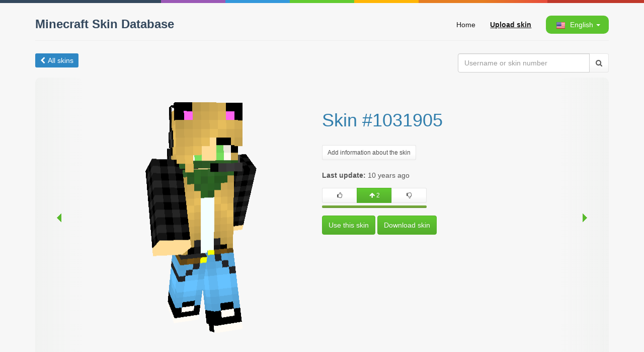

--- FILE ---
content_type: text/html; charset=UTF-8
request_url: https://mcskindb.com/1031905
body_size: 4281
content:






<!DOCTYPE html>
<html lang="en">
    <head>
        <meta http-equiv="Content-Type" content="text/html; charset=utf-8"/>
        <meta http-equiv="X-UA-Compatible" content="IE=edge">
        <meta name="viewport" content="width=device-width, initial-scale=1">
        <meta http-equiv="Content-Language" content="en"/>
        <meta name="csrf-param" content="_csrf">
<meta name="csrf-token" content="CROhYWieTUhJaPpID-cWG_5LucTsiut86Fvpr5YqkbBsIcVTRcscJQ4coCd6vm9puR7OkKvBjS6wHb_l4VLn3w==">

        <title>Skin #1031905 / Minecraft Skin Database</title>
        <link rel="shortcut icon" href="/favicon.ico" type="image/x-icon" />
        <meta property="og:title" content="Skin #1031905">
<meta property="og:site_name" content="Minecraft Skin Database">
<meta property="og:url" content="https://mcskindb.com/1031905">
<meta property="og:type" content="article">
<meta property="og:locale" content="en">
<meta property="og:image" content="https://mcskindb.com/1031905/preview">
<link href="https://mcskindb.com/ru/1031905" rel="alternate" hreflang="ru">
<link href="https://mcskindb.com/uk/1031905" rel="alternate" hreflang="uk">
<link href="https://mcskindb.com/1031905" rel="canonical">
<link href="/assets/dd710865835bf66e615238aed60d38ec.css" rel="stylesheet">
<script src="/assets/667fd52d3b1bfd9a7973accef47fe106.js"></script>
        <script src="/js/3d-skin-preview/three.min.js"></script>
        <!--[if lt IE 9]>
            <script src="/js/html5shiv.min.js"></script>
            <script src="/js/respond.min.js"></script>
        <![endif]-->
        <script>window.yaContextCb=window.yaContextCb||[]</script>
        <script src="https://yandex.ru/ads/system/context.js" async></script>
    </head>
    <body>
        <div class="color-line ng-scope"></div>
        
        <div class="container">

            <div class="row">
                <div class="col-xs-12 col-sm-12 col-md-12 col-lg-12" id="header">
                    <a id="logo" href="/">Minecraft Skin Database</a>
                    <div id="main-menu">
                        <a href="/">Home</a>
                        <a data-toggle="modal" href="/upload" data-target="#upload" style="font-weight:bold;text-decoration:underline;">Upload skin</a>
                        <div id="lang-menu" class="dropdown">
                            <a href="#" class="dropdown-toggle" data-toggle="dropdown" role="button" aria-expanded="false"><img src="/images/flags/en.png" class="lang-flag"><span class="hidden-xs"> English</span> <span class="caret"></span></a>
                            <ul class="dropdown-menu" role="menu" style="min-width: 76px;">
                                                                                                                                                                                                                        <li><a href="/ru/1031905" style="line-height: 25px;"><img src="/images/flags/ru.png" style="vertical-align: middle; height: 14px; margin-bottom: 2px; margin-right: 5px;"> Русский</a></li>
                                                                                                                                                                                        <li><a href="/uk/1031905" style="line-height: 25px;"><img src="/images/flags/uk.png" style="vertical-align: middle; height: 14px; margin-bottom: 2px; margin-right: 5px;"> Український</a></li>
                                                                                                </ul>
                        </div>
                    </div>

                    
                    <hr style="margin-top: 5px; margin-bottom: 15px; clear: both;">
                </div>
            </div>

            
    <div id="skin" class="page-skin panel panel-default">
        <div class="panel-body">
            <div class="row">
    <ul class="category-menu" style="margin-bottom: 20px; float: left;">
                    <li style="background: #2E87C4; padding: 4px 10px;">
                <a href="/" style="color: #fff; text-decoration: none;">
                    <i class="fa fa-chevron-left" aria-hidden="true" style="margin-right: 5px;"></i>All skins
                </a>
            </li>
            </ul>

    <form id="search-form" style="float: right; width: 300px;">
        <div class="input-group">
            <input type="text" class="form-control" name="username" placeholder="Username or skin number" value="">
            <span class="input-group-btn">
                <button class="btn btn-default" type="submit"><i class="fa fa-search"></i></button>
            </span>
        </div>
    </form>
</div>

<div class="row">
    <div style="overflow: hidden; display: table; width: 100%; margin-bottom: 20px; position: relative;">
        <a class="col-xs-1 col-sm-1 col-md-1 col-lg-1 next-button" href="/1031908#skin"><div class="arrow arrow-left"></div></a>
        <div style="overflow: hidden;">
            <div class="col-md-6 col-lg-6" align="center">
                <div id="skin_preview_canvas"  data-image="/cache/skins/e1/be/1031905.png" data-cape="false"></div>
            </div>
            <div class="col-md-6 col-lg-6 skin-info-wrapper">
                <div class="skin-info">
                                                                        <h1>Skin #1031905</h1><br/>
                        
                                                    <a class="btn btn-default btn-sm" href="/1031905/info" data-toggle="modal" data-target="#info" role="button">Add information about the skin</a>

                            <div id="info" class="modal fade" style="display: none;">
                                <div class="modal-dialog">
                                    <div class="modal-content">
                                        <div style="min-height: 500px;"></div>
                                    </div>
                                </div>
                            </div>
                                            
                    <br/><br/>
                                                                
                    <div>
                        <b>Last update:</b>
                                                    <span class="timeago" title="2016-05-01T12:20:19Z">2016-05-01 12:20:19</span>
                                            </div>

                    
                                                                                            <div class="vote" data-post="1031905" style="display: inline-block; margin: 15px 0;">
                            <div class="btn-group">
                                <div class="btn-group">
                                    <button class="btn btn-default btn-sm vote-up" type="button" data-type="up" style="min-width: 70px;"><i class="fa fa-thumbs-o-up"></i></button>
                                </div>
                                <div class="btn-group">
                                    <button type="button" class="btn btn-success btn-sm vote-rating" style="min-width: 70px; cursor: default;"><i class="fa fa-arrow-up"></i> <span class="count">2</span></button>
                                </div>
                                <div class="btn-group">
                                    <button class="btn btn-default btn-sm vote-down" type="button" data-type="down" style="min-width: 70px;"><i class="fa fa-thumbs-o-down"></i></button>
                                </div>
                            </div>
                            <div style="height: 5px; margin-top: 5px; margin-bottom: 0; width: 100%;" class="progress vote-proportion">
                                                                                                                                            <div class="progress-bar progress-bar-success" style="width: 100%;" title="2"></div>
                                    <div class="progress-bar progress-bar-danger" style="width: 0%;" title="0"></div>
                                                            </div>
                        </div>
                    
                    
                    <div>
                                                <a href="/1031905/use" id="use_skin" class="btn btn-success" target="_blank">Use this skin</a>
                        <a href="/1031905/download" id="download_skin" class="btn btn-success">Download skin</a>
                    </div>
                </div>
            </div>
        </div>
        <a class="col-xs-1 col-sm-1 col-md-1 col-lg-1 prev-button" href="/1031903#skin"><div class="arrow arrow-right"></div></a>

        
            <script type="text/javascript">
                $(function() {

                    var width = 394;

                    if ($(document).width() < width)
                    {
                        width = $(document).width() - 70;
                    }

                    $("#skin_preview_canvas").skin3d({
                        width   : width,
                        height  : width * 1.395,
                        length  : 64,
                        preview : false,
                        ifWebGLNotSupported : function(){

                            $("#skin_preview_canvas").addClass('simple').skinPreview({
                                scale: 12,
                                cape: true,
                                capePath: "/cache/capes/",
                                default_skin: "/images/char.png"
                            });
                        }
                    });

                    $('#show_all').click(function(){
                        $(this).hide().next('.spoiler').show();
                        return false;
                    });

                    $(".timeago").timeago();
                });
            </script>
        
    </div>

    <div class="col-lg-12" style="padding-top: 20px; padding-bottom: 20px; margin-bottom: 20px; border-bottom: 1px solid #ededed;">
<div id="yandex_rtb_R-A-2135826-6"></div>
<script>
    window.yaContextCb.push(()=>{
      Ya.Context.AdvManager.render({
        renderTo: "yandex_rtb_R-A-2135826-6",
        blockId: "R-A-2135826-6"
      })
    })
</script></div>

    
        <div style="border-top: 1px solid #ededed; padding: 20px 0;">
        <div style="margin-bottom: 25px;">
            <a href="/?sort=username" style="margin-top: 0; margin-left: 10px; font-weight: bold; font-size: 15px; display: inline-block; color: rgb(63, 69, 73);"><i class="fa fa-male" style="margin-right: 8px"></i>Popular skins</a>
            <a href="/" style="margin-top: 0; margin-right: 10px; float: right; font-weight: bold; font-size: 15px; display: inline-block; color: rgb(63, 69, 73); ">Show all<i style="margin-left: 8px;" class="fa fa-arrow-right"></i></a>
        </div>
        <div class="row" style="height: 192px; overflow: hidden; text-align: center;">
                            <div class="col-xs-6 col-ms-4 col-sm-3 col-md-2 col-lg-2">
                    <a href="/900405" title="Skin #900405"><div data-image="/cache/skins/35/bd/900405.png" data-cape="false" class="skin"></div></a>
                </div>
                            <div class="col-xs-6 col-ms-4 col-sm-3 col-md-2 col-lg-2">
                    <a href="/1205352" title="Skin #1205352"><div data-image="/cache/skins/68/64/1205352.png" data-cape="false" class="skin"></div></a>
                </div>
                            <div class="col-xs-6 col-ms-4 col-sm-3 col-md-2 col-lg-2">
                    <a href="/5281" title="Skin #5281"><div data-image="/cache/skins/a1/14/5281.png" data-cape="false" class="skin"></div></a>
                </div>
                            <div class="col-xs-6 col-ms-4 col-sm-3 col-md-2 col-lg-2">
                    <a href="/3978" title="Skin #3978"><div data-image="/cache/skins/8a/0f/3978.png" data-cape="false" class="skin"></div></a>
                </div>
                            <div class="col-xs-6 col-ms-4 col-sm-3 col-md-2 col-lg-2">
                    <a href="/1065" title="Skin #1065"><div data-image="/cache/skins/29/04/1065.png" data-cape="false" class="skin"></div></a>
                </div>
                            <div class="col-xs-6 col-ms-4 col-sm-3 col-md-2 col-lg-2">
                    <a href="/29187" title="Skin #29187"><div data-image="/cache/skins/03/72/29187.png" data-cape="false" class="skin"></div></a>
                </div>
                    </div>
    </div>

    <script>
        
            $(function() {
                $(".skin").skin3d({
                    preview : true,
                    width   : 140,
                    height  : 200,
                    length  : 64,
                    ifWebGLNotSupported : function(){

                        $(".skin").skinPreview({
                            scale: 6,
                            cape: false,
                            capePath: "/cache/capes/",
                            default_skin: "/images/char.png"
                        });
                    }
                });
            });
        
    </script>


    <div id="comments" class="col-lg-12">
        
            <div id="disqus_thread"></div>
            <script type="text/javascript">
                var disqus_shortname = 'minecraftskindb';
                var disqus_identifier = 'skin_1031905_en';

                
                var lang = 'en';
                

                if (lang != 'en')
                {
                    var disqus_config = function () {
                        this.language = lang;
                    };
                }

                (function() {
                    var dsq = document.createElement('script'); dsq.type = 'text/javascript'; dsq.async = true;
                    dsq.src = '//' + disqus_shortname + '.disqus.com/embed.js';
                    (document.getElementsByTagName('head')[0] || document.getElementsByTagName('body')[0]).appendChild(dsq);
                })();
            </script>
            <noscript>Please enable JavaScript to view the <a href="https://disqus.com/?ref_noscript" rel="nofollow">comments powered by Disqus.</a></noscript>
        
    </div>
</div>
        </div>
    </div>


            <footer>
                <div style="border-top: 1px solid #eeeeee; padding-top: 10px;">
                    2025 • Minecraft Skin Database
                    <div style="float:right;">
                        <a href="http://mcskindb.copiny.com/" target="_blank">Feedback</a> •
                        <a href="/cdn-cgi/l/email-protection#097a7c7979667b7d49646a7a6260676d6b276a6664">Contact Us</a> •
                        <a href="https://mcpe-inside.ru" target="_blank">mcpe-inside.ru</a>
                    </div>
                </div>
            </footer>
        </div>

        <div class="modal fade" id="upload" role="dialog">
            <div class="modal-dialog">
                <div class="modal-content">
                    <div style="min-height: 500px;"></div>
                </div>
            </div>
        </div>
        <script data-cfasync="false" src="/cdn-cgi/scripts/5c5dd728/cloudflare-static/email-decode.min.js"></script><script src="/js/bootstrap-select/i18n/defaults-en.min.js"></script>
<script src="/js/timeago/locales/jquery.timeago.en.js"></script>
        
            <script>
                (function(i,s,o,g,r,a,m){i['GoogleAnalyticsObject']=r;i[r]=i[r]||function(){
                    (i[r].q=i[r].q||[]).push(arguments)},i[r].l=1*new Date();a=s.createElement(o),
                    m=s.getElementsByTagName(o)[0];a.async=1;a.src=g;m.parentNode.insertBefore(a,m)
                })(window,document,'script','//www.google-analytics.com/analytics.js','ga');

                ga('create', 'UA-62582464-1', 'auto');
                ga('send', 'pageview');
            </script>
            <!-- Yandex.Metrika counter -->
            <script type="text/javascript">
                (function (d, w, c) {
                    (w[c] = w[c] || []).push(function() {
                        try {
                            w.yaCounter33308763 = new Ya.Metrika({
                                id:33308763,
                                clickmap:true,
                                trackLinks:true,
                                accurateTrackBounce:true,
                                webvisor:true
                            });
                        } catch(e) { }
                    });

                    var n = d.getElementsByTagName("script")[0],
                            s = d.createElement("script"),
                            f = function () { n.parentNode.insertBefore(s, n); };
                    s.type = "text/javascript";
                    s.async = true;
                    s.src = "https://mc.yandex.ru/metrika/watch.js";

                    if (w.opera == "[object Opera]") {
                        d.addEventListener("DOMContentLoaded", f, false);
                    } else { f(); }
                })(document, window, "yandex_metrika_callbacks");
            </script>
            <noscript><div><img src="https://mc.yandex.ru/watch/33308763" style="position:absolute; left:-9999px;" alt="" /></div></noscript>
            <!-- /Yandex.Metrika counter -->
        
    <script defer src="https://static.cloudflareinsights.com/beacon.min.js/vcd15cbe7772f49c399c6a5babf22c1241717689176015" integrity="sha512-ZpsOmlRQV6y907TI0dKBHq9Md29nnaEIPlkf84rnaERnq6zvWvPUqr2ft8M1aS28oN72PdrCzSjY4U6VaAw1EQ==" data-cf-beacon='{"version":"2024.11.0","token":"07599640b8cc4c139abdb3cb299aaf4a","r":1,"server_timing":{"name":{"cfCacheStatus":true,"cfEdge":true,"cfExtPri":true,"cfL4":true,"cfOrigin":true,"cfSpeedBrain":true},"location_startswith":null}}' crossorigin="anonymous"></script>
</body>
</html>


--- FILE ---
content_type: text/plain
request_url: https://www.google-analytics.com/j/collect?v=1&_v=j102&a=360326594&t=pageview&_s=1&dl=https%3A%2F%2Fmcskindb.com%2F1031905&ul=en-us%40posix&dt=Skin%20%231031905%20%2F%20Minecraft%20Skin%20Database&sr=1280x720&vp=1280x720&_u=IEBAAEABAAAAACAAI~&jid=267525280&gjid=1924649424&cid=692024481.1763381937&tid=UA-62582464-1&_gid=1565576639.1763381937&_r=1&_slc=1&z=1367062688
body_size: -449
content:
2,cG-HPCM1P6TZX

--- FILE ---
content_type: application/javascript; charset=utf-8
request_url: https://mcskindb.com/assets/667fd52d3b1bfd9a7973accef47fe106.js
body_size: 56474
content:
/*
 MIT License - http://www.opensource.org/licenses/mit-license.php

 For usage and examples, visit:
 http://timeago.yarp.com/

 Copyright (c) 2008-2015, Ryan McGeary (ryan -[at]- mcgeary [*dot*] org)
*/
(function(c,a){function m(b){var h=b.length,q=e.type(b);return e.isWindow(b)?!1:1===b.nodeType&&h?!0:"array"===q||"function"!==q&&(0===h||"number"==typeof h&&0<h&&h-1 in b)}function p(b){var h=eb[b]={};return e.each(b.match(S)||[],function(b,e){h[e]=!0}),h}function d(b,h,q,c){if(e.acceptData(b)){var D,I,f=e.expando,d="string"==typeof h,g=b.nodeType,l=g?e.cache:b,k=g?b[f]:b[f]&&f;if(k&&l[k]&&(c||l[k].data)||!d||q!==a)return k||(g?b[f]=k=ra.pop()||e.guid++:k=f),l[k]||(l[k]={},g||(l[k].toJSON=e.noop)),
("object"==typeof h||"function"==typeof h)&&(c?l[k]=e.extend(l[k],h):l[k].data=e.extend(l[k].data,h)),D=l[k],c||(D.data||(D.data={}),D=D.data),q!==a&&(D[e.camelCase(h)]=q),d?(I=D[h],null==I&&(I=D[e.camelCase(h)])):I=D,I}}function g(b,h,q){if(e.acceptData(b)){var a,c,I,d=b.nodeType,g=d?e.cache:b,l=d?b[e.expando]:e.expando;if(g[l]){if(h&&(I=q?g[l]:g[l].data)){e.isArray(h)?h=h.concat(e.map(h,e.camelCase)):h in I?h=[h]:(h=e.camelCase(h),h=h in I?[h]:h.split(" "));a=0;for(c=h.length;c>a;a++)delete I[h[a]];
if(!(q?f:e.isEmptyObject)(I))return}(q||(delete g[l].data,f(g[l])))&&(d?e.cleanData([b],!0):e.support.deleteExpando||g!=g.window?delete g[l]:g[l]=null)}}}function k(b,h,q){if(q===a&&1===b.nodeType){var c="data-"+h.replace(Fb,"-$1").toLowerCase();if(q=b.getAttribute(c),"string"==typeof q){try{q="true"===q?!0:"false"===q?!1:"null"===q?null:+q+""===q?+q:Gb.test(q)?e.parseJSON(q):q}catch(D){}e.data(b,h,q)}else q=a}return q}function f(b){for(var h in b)if(("data"!==h||!e.isEmptyObject(b[h]))&&"toJSON"!==
h)return!1;return!0}function l(){return!0}function n(){return!1}function t(b,h){do b=b[h];while(b&&1!==b.nodeType);return b}function A(b,h,q){if(h=h||0,e.isFunction(h))return e.grep(b,function(b,e){return!!h.call(b,e,b)===q});if(h.nodeType)return e.grep(b,function(b){return b===h===q});if("string"==typeof h){var a=e.grep(b,function(b){return 1===b.nodeType});if(Hb.test(h))return e.filter(h,a,!q);h=e.filter(h,a)}return e.grep(b,function(b){return 0<=e.inArray(b,h)===q})}function z(b){var h=fb.split("|");
b=b.createDocumentFragment();if(b.createElement)for(;h.length;)b.createElement(h.pop());return b}function v(b,h){return b.getElementsByTagName(h)[0]||b.appendChild(b.ownerDocument.createElement(h))}function w(b){var h=b.getAttributeNode("type");return b.type=(h&&h.specified)+"/"+b.type,b}function F(b){var h=Ib.exec(b.type);return h?b.type=h[1]:b.removeAttribute("type"),b}function E(b,h){for(var q,a=0;null!=(q=b[a]);a++)e._data(q,"globalEval",!h||e._data(h[a],"globalEval"))}function C(b,h){if(1===
h.nodeType&&e.hasData(b)){var q,a,c;a=e._data(b);var f=e._data(h,a),d=a.events;if(d)for(q in delete f.handle,f.events={},d)for(a=0,c=d[q].length;c>a;a++)e.event.add(h,q,d[q][a]);f.data&&(f.data=e.extend({},f.data))}}function u(b,h){var q,c,D=0,f=typeof b.getElementsByTagName!==P?b.getElementsByTagName(h||"*"):typeof b.querySelectorAll!==P?b.querySelectorAll(h||"*"):a;if(!f)for(f=[],q=b.childNodes||b;null!=(c=q[D]);D++)!h||e.nodeName(c,h)?f.push(c):e.merge(f,u(c,h));return h===a||h&&e.nodeName(b,h)?
e.merge([b],f):f}function G(b){Pa.test(b.type)&&(b.defaultChecked=b.checked)}function J(b,h){if(h in b)return h;for(var e=h.charAt(0).toUpperCase()+h.slice(1),a=h,c=gb.length;c--;)if(h=gb[c]+e,h in b)return h;return a}function H(b,h){return b=h||b,"none"===e.css(b,"display")||!e.contains(b.ownerDocument,b)}function W(b,h){for(var q,a,c,f=[],d=0,g=b.length;g>d;d++)a=b[d],a.style&&(f[d]=e._data(a,"olddisplay"),q=a.style.display,h?(f[d]||"none"!==q||(a.style.display=""),""===a.style.display&&H(a)&&(f[d]=
e._data(a,"olddisplay",za(a.nodeName)))):f[d]||(c=H(a),(q&&"none"!==q||!c)&&e._data(a,"olddisplay",c?q:e.css(a,"display"))));for(d=0;g>d;d++)a=b[d],a.style&&(h&&"none"!==a.style.display&&""!==a.style.display||(a.style.display=h?f[d]||"":"none"));return b}function Y(b,h,e){return(b=Jb.exec(h))?Math.max(0,b[1]-(e||0))+(b[2]||"px"):h}function X(b,h,q,a,c){h=q===(a?"border":"content")?4:"width"===h?1:0;for(var f=0;4>h;h+=2)"margin"===q&&(f+=e.css(b,q+ba[h],!0,c)),a?("content"===q&&(f-=e.css(b,"padding"+
ba[h],!0,c)),"margin"!==q&&(f-=e.css(b,"border"+ba[h]+"Width",!0,c))):(f+=e.css(b,"padding"+ba[h],!0,c),"padding"!==q&&(f+=e.css(b,"border"+ba[h]+"Width",!0,c)));return f}function ca(b,h,q){var a=!0,c="width"===h?b.offsetWidth:b.offsetHeight,f=la(b),d=e.support.boxSizing&&"border-box"===e.css(b,"boxSizing",!1,f);if(0>=c||null==c){if(c=ma(b,h,f),(0>c||null==c)&&(c=b.style[h]),Ha.test(c))return c;a=d&&(e.support.boxSizingReliable||c===b.style[h]);c=parseFloat(c)||0}return c+X(b,h,q||(d?"border":"content"),
a,f)+"px"}function za(b){var h=B,q=hb[b];return q||(q=T(b,h),"none"!==q&&q||(Ba=(Ba||e("<iframe frameborder='0' width='0' height='0'/>").css("cssText","display:block !important")).appendTo(h.documentElement),h=(Ba[0].contentWindow||Ba[0].contentDocument).document,h.write("<!doctype html><html><body>"),h.close(),q=T(b,h),Ba.detach()),hb[b]=q),q}function T(b,h){var q=e(h.createElement(b)).appendTo(h.body),a=e.css(q[0],"display");return q.remove(),a}function sa(b,h,q,a){var c;if(e.isArray(h))e.each(h,
function(h,e){q||Kb.test(b)?a(b,e):sa(b+"["+("object"==typeof e?h:"")+"]",e,q,a)});else if(q||"object"!==e.type(h))a(b,h);else for(c in h)sa(b+"["+c+"]",h[c],q,a)}function Ca(b){return function(h,a){"string"!=typeof h&&(a=h,h="*");var c,D=0,f=h.toLowerCase().match(S)||[];if(e.isFunction(a))for(;c=f[D++];)"+"===c[0]?(c=c.slice(1)||"*",(b[c]=b[c]||[]).unshift(a)):(b[c]=b[c]||[]).push(a)}}function na(b,h,q,c){function D(g){var l;return f[g]=!0,e.each(b[g]||[],function(b,e){var g=e(h,q,c);return"string"!=
typeof g||d||f[g]?d?!(l=g):a:(h.dataTypes.unshift(g),D(g),!1)}),l}var f={},d=b===Qa;return D(h.dataTypes[0])||!f["*"]&&D("*")}function R(b,h){var q,c,D=e.ajaxSettings.flatOptions||{};for(c in h)h[c]!==a&&((D[c]?b:q||(q={}))[c]=h[c]);return q&&e.extend(!0,b,q),b}function oa(){try{return new c.XMLHttpRequest}catch(b){}}function Ia(){return setTimeout(function(){ta=a}),ta=e.now()}function Ja(b,h){e.each(h,function(h,e){for(var a=(Da[h]||[]).concat(Da["*"]),c=0,f=a.length;f>c&&!a[c].call(b,h,e);c++);
})}function r(b,h,a){var c,D=0,f=Ka.length,d=e.Deferred().always(function(){delete g.elem}),g=function(){if(c)return!1;for(var h=ta||Ia(),h=Math.max(0,l.startTime+l.duration-h),e=1-(h/l.duration||0),a=0,q=l.tweens.length;q>a;a++)l.tweens[a].run(e);return d.notifyWith(b,[l,e,h]),1>e&&q?h:(d.resolveWith(b,[l]),!1)},l=d.promise({elem:b,props:e.extend({},h),opts:e.extend(!0,{specialEasing:{}},a),originalProperties:h,originalOptions:a,startTime:ta||Ia(),duration:a.duration,tweens:[],createTween:function(h,
a){var q=e.Tween(b,l.opts,h,a,l.opts.specialEasing[h]||l.opts.easing);return l.tweens.push(q),q},stop:function(h){var e=0,a=h?l.tweens.length:0;if(c)return this;for(c=!0;a>e;e++)l.tweens[e].run(1);return h?d.resolveWith(b,[l,h]):d.rejectWith(b,[l,h]),this}});a=l.props;for(ia(a,l.opts.specialEasing);f>D;D++)if(h=Ka[D].call(l,b,a,l.opts))return h;return Ja(l,a),e.isFunction(l.opts.start)&&l.opts.start.call(b,l),e.fx.timer(e.extend(g,{elem:b,anim:l,queue:l.opts.queue})),l.progress(l.opts.progress).done(l.opts.done,
l.opts.complete).fail(l.opts.fail).always(l.opts.always)}function ia(b,h){var a,c,f,d,g;for(f in b)if(c=e.camelCase(f),d=h[c],a=b[f],e.isArray(a)&&(d=a[1],a=b[f]=a[0]),f!==c&&(b[c]=a,delete b[f]),g=e.cssHooks[c],g&&"expand"in g)for(f in a=g.expand(a),delete b[c],a)f in b||(b[f]=a[f],h[f]=d);else h[c]=d}function K(b,h,e,a,c){return new K.prototype.init(b,h,e,a,c)}function M(b,h){var e,a={height:b},c=0;for(h=h?1:0;4>c;c+=2-h)e=ba[c],a["margin"+e]=a["padding"+e]=b;return h&&(a.opacity=a.width=b),a}function Z(b){return e.isWindow(b)?
b:9===b.nodeType?b.defaultView||b.parentWindow:!1}var Q,pa,P=typeof a,B=c.document,Lb=c.location,Mb=c.jQuery,Nb=c.$,La={},ra=[],ib=ra.concat,Ra=ra.push,da=ra.slice,jb=ra.indexOf,Ob=La.toString,Ea=La.hasOwnProperty,Sa="1.9.1".trim,e=function(b,h){return new e.fn.init(b,h,pa)},Ma=/[+-]?(?:\d*\.|)\d+(?:[eE][+-]?\d+|)/.source,S=/\S+/g,Pb=/^[\s\uFEFF\xA0]+|[\s\uFEFF\xA0]+$/g,Qb=/^(?:(<[\w\W]+>)[^>]*|#([\w-]*))$/,kb=/^<(\w+)\s*\/?>(?:<\/\1>|)$/,Rb=/^[\],:{}\s]*$/,Sb=/(?:^|:|,)(?:\s*\[)+/g,Tb=/\\(?:["\\\/bfnrt]|u[\da-fA-F]{4})/g,
Ub=/"[^"\\\r\n]*"|true|false|null|-?(?:\d+\.|)\d+(?:[eE][+-]?\d+|)/g,Vb=/^-ms-/,Wb=/-([\da-z])/gi,Xb=function(b,h){return h.toUpperCase()},fa=function(b){(B.addEventListener||"load"===b.type||"complete"===B.readyState)&&(lb(),e.ready())},lb=function(){B.addEventListener?(B.removeEventListener("DOMContentLoaded",fa,!1),c.removeEventListener("load",fa,!1)):(B.detachEvent("onreadystatechange",fa),c.detachEvent("onload",fa))};e.fn=e.prototype={jquery:"1.9.1",constructor:e,init:function(b,h,q){var c,f;
if(!b)return this;if("string"==typeof b){if(c="<"===b.charAt(0)&&">"===b.charAt(b.length-1)&&3<=b.length?[null,b,null]:Qb.exec(b),!c||!c[1]&&h)return!h||h.jquery?(h||q).find(b):this.constructor(h).find(b);if(c[1]){if(h=h instanceof e?h[0]:h,e.merge(this,e.parseHTML(c[1],h&&h.nodeType?h.ownerDocument||h:B,!0)),kb.test(c[1])&&e.isPlainObject(h))for(c in h)e.isFunction(this[c])?this[c](h[c]):this.attr(c,h[c]);return this}if(f=B.getElementById(c[2]),f&&f.parentNode){if(f.id!==c[2])return q.find(b);this.length=
1;this[0]=f}return this.context=B,this.selector=b,this}return b.nodeType?(this.context=this[0]=b,this.length=1,this):e.isFunction(b)?q.ready(b):(b.selector!==a&&(this.selector=b.selector,this.context=b.context),e.makeArray(b,this))},selector:"",length:0,size:function(){return this.length},toArray:function(){return da.call(this)},get:function(b){return null==b?this.toArray():0>b?this[this.length+b]:this[b]},pushStack:function(b){b=e.merge(this.constructor(),b);return b.prevObject=this,b.context=this.context,
b},each:function(b,h){return e.each(this,b,h)},ready:function(b){return e.ready.promise().done(b),this},slice:function(){return this.pushStack(da.apply(this,arguments))},first:function(){return this.eq(0)},last:function(){return this.eq(-1)},eq:function(b){var h=this.length;b=+b+(0>b?h:0);return this.pushStack(0<=b&&h>b?[this[b]]:[])},map:function(b){return this.pushStack(e.map(this,function(h,a){return b.call(h,a,h)}))},end:function(){return this.prevObject||this.constructor(null)},push:Ra,sort:[].sort,
splice:[].splice};e.fn.init.prototype=e.fn;e.extend=e.fn.extend=function(){var b,h,q,c,f,d,g=arguments[0]||{},l=1,k=arguments.length,n=!1;"boolean"==typeof g&&(n=g,g=arguments[1]||{},l=2);"object"==typeof g||e.isFunction(g)||(g={});for(k===l&&(g=this,--l);k>l;l++)if(null!=(f=arguments[l]))for(c in f)b=g[c],q=f[c],g!==q&&(n&&q&&(e.isPlainObject(q)||(h=e.isArray(q)))?(h?(h=!1,d=b&&e.isArray(b)?b:[]):d=b&&e.isPlainObject(b)?b:{},g[c]=e.extend(n,d,q)):q!==a&&(g[c]=q));return g};e.extend({noConflict:function(b){return c.$===
e&&(c.$=Nb),b&&c.jQuery===e&&(c.jQuery=Mb),e},isReady:!1,readyWait:1,holdReady:function(b){b?e.readyWait++:e.ready(!0)},ready:function(b){if(!0===b?!--e.readyWait:!e.isReady){if(!B.body)return setTimeout(e.ready);e.isReady=!0;!0!==b&&0<--e.readyWait||(Q.resolveWith(B,[e]),e.fn.trigger&&e(B).trigger("ready").off("ready"))}},isFunction:function(b){return"function"===e.type(b)},isArray:Array.isArray||function(b){return"array"===e.type(b)},isWindow:function(b){return null!=b&&b==b.window},isNumeric:function(b){return!isNaN(parseFloat(b))&&
isFinite(b)},type:function(b){return null==b?b+"":"object"==typeof b||"function"==typeof b?La[Ob.call(b)]||"object":typeof b},isPlainObject:function(b){if(!b||"object"!==e.type(b)||b.nodeType||e.isWindow(b))return!1;try{if(b.constructor&&!Ea.call(b,"constructor")&&!Ea.call(b.constructor.prototype,"isPrototypeOf"))return!1}catch(h){return!1}for(var q in b);return q===a||Ea.call(b,q)},isEmptyObject:function(b){for(var h in b)return!1;return!0},error:function(b){throw Error(b);},parseHTML:function(b,
h,a){if(!b||"string"!=typeof b)return null;"boolean"==typeof h&&(a=h,h=!1);h=h||B;var c=kb.exec(b);a=!a&&[];return c?[h.createElement(c[1])]:(c=e.buildFragment([b],h,a),a&&e(a).remove(),e.merge([],c.childNodes))},parseJSON:function(b){return c.JSON&&c.JSON.parse?c.JSON.parse(b):null===b?b:"string"==typeof b&&(b=e.trim(b),b&&Rb.test(b.replace(Tb,"@").replace(Ub,"]").replace(Sb,"")))?Function("return "+b)():(e.error("Invalid JSON: "+b),a)},parseXML:function(b){var h,q;if(!b||"string"!=typeof b)return null;
try{c.DOMParser?(q=new DOMParser,h=q.parseFromString(b,"text/xml")):(h=new ActiveXObject("Microsoft.XMLDOM"),h.async="false",h.loadXML(b))}catch(f){h=a}return h&&h.documentElement&&!h.getElementsByTagName("parsererror").length||e.error("Invalid XML: "+b),h},noop:function(){},globalEval:function(b){b&&e.trim(b)&&(c.execScript||function(b){c.eval.call(c,b)})(b)},camelCase:function(b){return b.replace(Vb,"ms-").replace(Wb,Xb)},nodeName:function(b,h){return b.nodeName&&b.nodeName.toLowerCase()===h.toLowerCase()},
each:function(b,h,a){var e,c=0,f=b.length,d=m(b);if(a)if(d)for(;f>c&&(e=h.apply(b[c],a),!1!==e);c++);else for(c in b){if(e=h.apply(b[c],a),!1===e)break}else if(d)for(;f>c&&(e=h.call(b[c],c,b[c]),!1!==e);c++);else for(c in b)if(e=h.call(b[c],c,b[c]),!1===e)break;return b},trim:Sa&&!Sa.call("\ufeff\u00a0")?function(b){return null==b?"":Sa.call(b)}:function(b){return null==b?"":(b+"").replace(Pb,"")},makeArray:function(b,h){var a=h||[];return null!=b&&(m(Object(b))?e.merge(a,"string"==typeof b?[b]:b):
Ra.call(a,b)),a},inArray:function(b,h,a){var e;if(h){if(jb)return jb.call(h,b,a);e=h.length;for(a=a?0>a?Math.max(0,e+a):a:0;e>a;a++)if(a in h&&h[a]===b)return a}return-1},merge:function(b,h){var e=h.length,c=b.length,f=0;if("number"==typeof e)for(;e>f;f++)b[c++]=h[f];else for(;h[f]!==a;)b[c++]=h[f++];return b.length=c,b},grep:function(b,h,a){var e,c=[],f=0,d=b.length;for(a=!!a;d>f;f++)e=!!h(b[f],f),a!==e&&c.push(b[f]);return c},map:function(b,h,a){var e,c=0,f=b.length,d=[];if(m(b))for(;f>c;c++)e=
h(b[c],c,a),null!=e&&(d[d.length]=e);else for(c in b)e=h(b[c],c,a),null!=e&&(d[d.length]=e);return ib.apply([],d)},guid:1,proxy:function(b,h){var c,f,d;return"string"==typeof h&&(d=b[h],h=b,b=d),e.isFunction(b)?(c=da.call(arguments,2),f=function(){return b.apply(h||this,c.concat(da.call(arguments)))},f.guid=b.guid=b.guid||e.guid++,f):a},access:function(b,h,c,f,d,g,l){var k=0,n=b.length,p=null==c;if("object"===e.type(c))for(k in d=!0,c)e.access(b,h,k,c[k],!0,g,l);else if(f!==a&&(d=!0,e.isFunction(f)||
(l=!0),p&&(l?(h.call(b,f),h=null):(p=h,h=function(b,h,a){return p.call(e(b),a)})),h))for(;n>k;k++)h(b[k],c,l?f:f.call(b[k],k,h(b[k],c)));return d?b:p?h.call(b):n?h(b[0],c):g},now:function(){return(new Date).getTime()}});e.ready.promise=function(b){if(!Q)if(Q=e.Deferred(),"complete"===B.readyState)setTimeout(e.ready);else if(B.addEventListener)B.addEventListener("DOMContentLoaded",fa,!1),c.addEventListener("load",fa,!1);else{B.attachEvent("onreadystatechange",fa);c.attachEvent("onload",fa);var h=!1;
try{h=null==c.frameElement&&B.documentElement}catch(a){}h&&h.doScroll&&function D(){if(!e.isReady){try{h.doScroll("left")}catch(b){return setTimeout(D,50)}lb();e.ready()}}()}return Q.promise(b)};e.each("Boolean Number String Function Array Date RegExp Object Error".split(" "),function(b,h){La["[object "+h+"]"]=h.toLowerCase()});pa=e(B);var eb={};e.Callbacks=function(b){b="string"==typeof b?eb[b]||p(b):e.extend({},b);var h,c,f,d,g,l,k=[],n=!b.once&&[],m=function(a){c=b.memory&&a;f=!0;g=l||0;l=0;d=
k.length;for(h=!0;k&&d>g;g++)if(!1===k[g].apply(a[0],a[1])&&b.stopOnFalse){c=!1;break}h=!1;k&&(n?n.length&&m(n.shift()):c?k=[]:t.disable())},t={add:function(){if(k){var a=k.length;(function Yb(h){e.each(h,function(h,a){var c=e.type(a);"function"===c?b.unique&&t.has(a)||k.push(a):a&&a.length&&"string"!==c&&Yb(a)})})(arguments);h?d=k.length:c&&(l=a,m(c))}return this},remove:function(){return k&&e.each(arguments,function(b,a){for(var c;-1<(c=e.inArray(a,k,c));)k.splice(c,1),h&&(d>=c&&d--,g>=c&&g--)}),
this},has:function(b){return b?-1<e.inArray(b,k):!(!k||!k.length)},empty:function(){return k=[],this},disable:function(){return k=n=c=a,this},disabled:function(){return!k},lock:function(){return n=a,c||t.disable(),this},locked:function(){return!n},fireWith:function(b,a){return a=a||[],a=[b,a.slice?a.slice():a],!k||f&&!n||(h?n.push(a):m(a)),this},fire:function(){return t.fireWith(this,arguments),this},fired:function(){return!!f}};return t};e.extend({Deferred:function(b){var h=[["resolve","done",e.Callbacks("once memory"),
"resolved"],["reject","fail",e.Callbacks("once memory"),"rejected"],["notify","progress",e.Callbacks("memory")]],a="pending",c={state:function(){return a},always:function(){return f.done(arguments).fail(arguments),this},then:function(){var b=arguments;return e.Deferred(function(a){e.each(h,function(h,q){var d=q[0],g=e.isFunction(b[h])&&b[h];f[q[1]](function(){var b=g&&g.apply(this,arguments);b&&e.isFunction(b.promise)?b.promise().done(a.resolve).fail(a.reject).progress(a.notify):a[d+"With"](this===
c?a.promise():this,g?[b]:arguments)})});b=null}).promise()},promise:function(b){return null!=b?e.extend(b,c):c}},f={};return c.pipe=c.then,e.each(h,function(b,e){var d=e[2],g=e[3];c[e[1]]=d.add;g&&d.add(function(){a=g},h[1^b][2].disable,h[2][2].lock);f[e[0]]=function(){return f[e[0]+"With"](this===f?c:this,arguments),this};f[e[0]+"With"]=d.fireWith}),c.promise(f),b&&b.call(f,f),f},when:function(b){var h=0,a=da.call(arguments),c=a.length,f=1!==c||b&&e.isFunction(b.promise)?c:0,d=1===f?b:e.Deferred(),
g=function(b,h,a){return function(e){h[b]=this;a[b]=1<arguments.length?da.call(arguments):e;a===l?d.notifyWith(h,a):--f||d.resolveWith(h,a)}},l,k,n;if(1<c)for(l=Array(c),k=Array(c),n=Array(c);c>h;h++)a[h]&&e.isFunction(a[h].promise)?a[h].promise().done(g(h,n,a)).fail(d.reject).progress(g(h,k,l)):--f;return f||d.resolveWith(n,a),d.promise()}});e.support=function(){var b,h,a,f,d,g,l,k=B.createElement("div");if(k.setAttribute("className","t"),k.innerHTML="  <link/><table></table><a href='/a'>a</a><input type='checkbox'/>",
h=k.getElementsByTagName("*"),a=k.getElementsByTagName("a")[0],!h||!a||!h.length)return{};f=B.createElement("select");d=f.appendChild(B.createElement("option"));h=k.getElementsByTagName("input")[0];a.style.cssText="top:1px;float:left;opacity:.5";b={getSetAttribute:"t"!==k.className,leadingWhitespace:3===k.firstChild.nodeType,tbody:!k.getElementsByTagName("tbody").length,htmlSerialize:!!k.getElementsByTagName("link").length,style:/top/.test(a.getAttribute("style")),hrefNormalized:"/a"===a.getAttribute("href"),
opacity:/^0.5/.test(a.style.opacity),cssFloat:!!a.style.cssFloat,checkOn:!!h.value,optSelected:d.selected,enctype:!!B.createElement("form").enctype,html5Clone:"<:nav></:nav>"!==B.createElement("nav").cloneNode(!0).outerHTML,boxModel:"CSS1Compat"===B.compatMode,deleteExpando:!0,noCloneEvent:!0,inlineBlockNeedsLayout:!1,shrinkWrapBlocks:!1,reliableMarginRight:!0,boxSizingReliable:!0,pixelPosition:!1};h.checked=!0;b.noCloneChecked=h.cloneNode(!0).checked;f.disabled=!0;b.optDisabled=!d.disabled;try{delete k.test}catch(n){b.deleteExpando=
!1}h=B.createElement("input");h.setAttribute("value","");b.input=""===h.getAttribute("value");h.value="t";h.setAttribute("type","radio");b.radioValue="t"===h.value;h.setAttribute("checked","t");h.setAttribute("name","t");a=B.createDocumentFragment();a.appendChild(h);b.appendChecked=h.checked;b.checkClone=a.cloneNode(!0).cloneNode(!0).lastChild.checked;k.attachEvent&&(k.attachEvent("onclick",function(){b.noCloneEvent=!1}),k.cloneNode(!0).click());for(l in{submit:!0,change:!0,focusin:!0})k.setAttribute(a=
"on"+l,"t"),b[l+"Bubbles"]=a in c||!1===k.attributes[a].expando;return k.style.backgroundClip="content-box",k.cloneNode(!0).style.backgroundClip="",b.clearCloneStyle="content-box"===k.style.backgroundClip,e(function(){var h,a,e,q=B.getElementsByTagName("body")[0];q&&(h=B.createElement("div"),h.style.cssText="border:0;width:0;height:0;position:absolute;top:0;left:-9999px;margin-top:1px",q.appendChild(h).appendChild(k),k.innerHTML="<table><tr><td></td><td>t</td></tr></table>",e=k.getElementsByTagName("td"),
e[0].style.cssText="padding:0;margin:0;border:0;display:none",g=0===e[0].offsetHeight,e[0].style.display="",e[1].style.display="none",b.reliableHiddenOffsets=g&&0===e[0].offsetHeight,k.innerHTML="",k.style.cssText="box-sizing:border-box;-moz-box-sizing:border-box;-webkit-box-sizing:border-box;padding:1px;border:1px;display:block;width:4px;margin-top:1%;position:absolute;top:1%;",b.boxSizing=4===k.offsetWidth,b.doesNotIncludeMarginInBodyOffset=1!==q.offsetTop,c.getComputedStyle&&(b.pixelPosition="1%"!==
(c.getComputedStyle(k,null)||{}).top,b.boxSizingReliable="4px"===(c.getComputedStyle(k,null)||{width:"4px"}).width,a=k.appendChild(B.createElement("div")),a.style.cssText=k.style.cssText="padding:0;margin:0;border:0;display:block;box-sizing:content-box;-moz-box-sizing:content-box;-webkit-box-sizing:content-box;",a.style.marginRight=a.style.width="0",k.style.width="1px",b.reliableMarginRight=!parseFloat((c.getComputedStyle(a,null)||{}).marginRight)),typeof k.style.zoom!==P&&(k.innerHTML="",k.style.cssText=
"padding:0;margin:0;border:0;display:block;box-sizing:content-box;-moz-box-sizing:content-box;-webkit-box-sizing:content-box;width:1px;padding:1px;display:inline;zoom:1",b.inlineBlockNeedsLayout=3===k.offsetWidth,k.style.display="block",k.innerHTML="<div></div>",k.firstChild.style.width="5px",b.shrinkWrapBlocks=3!==k.offsetWidth,b.inlineBlockNeedsLayout&&(q.style.zoom=1)),q.removeChild(h),k=null)}),h=f=a=d=a=h=null,b}();var Gb=/(?:\{[\s\S]*\}|\[[\s\S]*\])$/,Fb=/([A-Z])/g;e.extend({cache:{},expando:"jQuery"+
("1.9.1"+Math.random()).replace(/\D/g,""),noData:{embed:!0,object:"clsid:D27CDB6E-AE6D-11cf-96B8-444553540000",applet:!0},hasData:function(b){return b=b.nodeType?e.cache[b[e.expando]]:b[e.expando],!!b&&!f(b)},data:function(b,h,a){return d(b,h,a)},removeData:function(b,h){return g(b,h)},_data:function(b,h,a){return d(b,h,a,!0)},_removeData:function(b,h){return g(b,h,!0)},acceptData:function(b){if(b.nodeType&&1!==b.nodeType&&9!==b.nodeType)return!1;var h=b.nodeName&&e.noData[b.nodeName.toLowerCase()];
return!h||!0!==h&&b.getAttribute("classid")===h}});e.fn.extend({data:function(b,h){var c,f,d=this[0],g=0,l=null;if(b===a){if(this.length&&(l=e.data(d),1===d.nodeType&&!e._data(d,"parsedAttrs"))){for(c=d.attributes;c.length>g;g++)f=c[g].name,f.indexOf("data-")||(f=e.camelCase(f.slice(5)),k(d,f,l[f]));e._data(d,"parsedAttrs",!0)}return l}return"object"==typeof b?this.each(function(){e.data(this,b)}):e.access(this,function(h){return h===a?d?k(d,b,e.data(d,b)):null:(this.each(function(){e.data(this,b,
h)}),a)},null,h,1<arguments.length,null,!0)},removeData:function(b){return this.each(function(){e.removeData(this,b)})}});e.extend({queue:function(b,h,c){var f;return b?(h=(h||"fx")+"queue",f=e._data(b,h),c&&(!f||e.isArray(c)?f=e._data(b,h,e.makeArray(c)):f.push(c)),f||[]):a},dequeue:function(b,h){h=h||"fx";var a=e.queue(b,h),c=a.length,f=a.shift(),d=e._queueHooks(b,h),g=function(){e.dequeue(b,h)};"inprogress"===f&&(f=a.shift(),c--);(d.cur=f)&&("fx"===h&&a.unshift("inprogress"),delete d.stop,f.call(b,
g,d));!c&&d&&d.empty.fire()},_queueHooks:function(b,h){var a=h+"queueHooks";return e._data(b,a)||e._data(b,a,{empty:e.Callbacks("once memory").add(function(){e._removeData(b,h+"queue");e._removeData(b,a)})})}});e.fn.extend({queue:function(b,h){var c=2;return"string"!=typeof b&&(h=b,b="fx",c--),c>arguments.length?e.queue(this[0],b):h===a?this:this.each(function(){var a=e.queue(this,b,h);e._queueHooks(this,b);"fx"===b&&"inprogress"!==a[0]&&e.dequeue(this,b)})},dequeue:function(b){return this.each(function(){e.dequeue(this,
b)})},delay:function(b,h){return b=e.fx?e.fx.speeds[b]||b:b,h=h||"fx",this.queue(h,function(h,a){var e=setTimeout(h,b);a.stop=function(){clearTimeout(e)}})},clearQueue:function(b){return this.queue(b||"fx",[])},promise:function(b,h){var c,f=1,d=e.Deferred(),g=this,l=this.length,k=function(){--f||d.resolveWith(g,[g])};"string"!=typeof b&&(h=b,b=a);for(b=b||"fx";l--;)(c=e._data(g[l],b+"queueHooks"))&&c.empty&&(f++,c.empty.add(k));return k(),d.promise(h)}});var ua,mb,Ta=/[\t\r\n]/g,Zb=/\r/g,$b=/^(?:input|select|textarea|button|object)$/i,
ac=/^(?:a|area)$/i,nb=/^(?:checked|selected|autofocus|autoplay|async|controls|defer|disabled|hidden|loop|multiple|open|readonly|required|scoped)$/i,Ua=/^(?:checked|selected)$/i,ga=e.support.getSetAttribute,Va=e.support.input;e.fn.extend({attr:function(b,h){return e.access(this,e.attr,b,h,1<arguments.length)},removeAttr:function(b){return this.each(function(){e.removeAttr(this,b)})},prop:function(b,h){return e.access(this,e.prop,b,h,1<arguments.length)},removeProp:function(b){return b=e.propFix[b]||
b,this.each(function(){try{this[b]=a,delete this[b]}catch(h){}})},addClass:function(b){var h,a,c,f,d,g=0,l=this.length;h="string"==typeof b&&b;if(e.isFunction(b))return this.each(function(h){e(this).addClass(b.call(this,h,this.className))});if(h)for(h=(b||"").match(S)||[];l>g;g++)if(a=this[g],c=1===a.nodeType&&(a.className?(" "+a.className+" ").replace(Ta," "):" ")){for(d=0;f=h[d++];)0>c.indexOf(" "+f+" ")&&(c+=f+" ");a.className=e.trim(c)}return this},removeClass:function(b){var h,a,c,f,d,g=0,l=
this.length;h=0===arguments.length||"string"==typeof b&&b;if(e.isFunction(b))return this.each(function(h){e(this).removeClass(b.call(this,h,this.className))});if(h)for(h=(b||"").match(S)||[];l>g;g++)if(a=this[g],c=1===a.nodeType&&(a.className?(" "+a.className+" ").replace(Ta," "):"")){for(d=0;f=h[d++];)for(;0<=c.indexOf(" "+f+" ");)c=c.replace(" "+f+" "," ");a.className=b?e.trim(c):""}return this},toggleClass:function(b,h){var a=typeof b,c="boolean"==typeof h;return e.isFunction(b)?this.each(function(a){e(this).toggleClass(b.call(this,
a,this.className,h),h)}):this.each(function(){if("string"===a)for(var f,d=0,g=e(this),l=h,k=b.match(S)||[];f=k[d++];)l=c?l:!g.hasClass(f),g[l?"addClass":"removeClass"](f);else(a===P||"boolean"===a)&&(this.className&&e._data(this,"__className__",this.className),this.className=this.className||!1===b?"":e._data(this,"__className__")||"")})},hasClass:function(b){b=" "+b+" ";for(var h=0,a=this.length;a>h;h++)if(1===this[h].nodeType&&0<=(" "+this[h].className+" ").replace(Ta," ").indexOf(b))return!0;return!1},
val:function(b){var h,c,f,d=this[0];if(arguments.length)return f=e.isFunction(b),this.each(function(h){var d,g=e(this);1===this.nodeType&&(d=f?b.call(this,h,g.val()):b,null==d?d="":"number"==typeof d?d+="":e.isArray(d)&&(d=e.map(d,function(b){return null==b?"":b+""})),c=e.valHooks[this.type]||e.valHooks[this.nodeName.toLowerCase()],c&&"set"in c&&c.set(this,d,"value")!==a||(this.value=d))});if(d)return c=e.valHooks[d.type]||e.valHooks[d.nodeName.toLowerCase()],c&&"get"in c&&(h=c.get(d,"value"))!==
a?h:(h=d.value,"string"==typeof h?h.replace(Zb,""):null==h?"":h)}});e.extend({valHooks:{option:{get:function(b){var h=b.attributes.value;return!h||h.specified?b.value:b.text}},select:{get:function(b){for(var h,a=b.options,c=b.selectedIndex,f="select-one"===b.type||0>c,d=f?null:[],g=f?c+1:a.length,l=0>c?g:f?c:0;g>l;l++)if(h=a[l],!(!h.selected&&l!==c||(e.support.optDisabled?h.disabled:null!==h.getAttribute("disabled"))||h.parentNode.disabled&&e.nodeName(h.parentNode,"optgroup"))){if(b=e(h).val(),f)return b;
d.push(b)}return d},set:function(b,h){var a=e.makeArray(h);return e(b).find("option").each(function(){this.selected=0<=e.inArray(e(this).val(),a)}),a.length||(b.selectedIndex=-1),a}}},attr:function(b,h,c){var f,d,g,l=b.nodeType;if(b&&3!==l&&8!==l&&2!==l)return typeof b.getAttribute===P?e.prop(b,h,c):(d=1!==l||!e.isXMLDoc(b),d&&(h=h.toLowerCase(),f=e.attrHooks[h]||(nb.test(h)?mb:ua)),c===a?f&&d&&"get"in f&&null!==(g=f.get(b,h))?g:(typeof b.getAttribute!==P&&(g=b.getAttribute(h)),null==g?a:g):null!==
c?f&&d&&"set"in f&&(g=f.set(b,c,h))!==a?g:(b.setAttribute(h,c+""),c):(e.removeAttr(b,h),a))},removeAttr:function(b,h){var a,c,f=0,d=h&&h.match(S);if(d&&1===b.nodeType)for(;a=d[f++];)c=e.propFix[a]||a,nb.test(a)?!ga&&Ua.test(a)?b[e.camelCase("default-"+a)]=b[c]=!1:b[c]=!1:e.attr(b,a,""),b.removeAttribute(ga?a:c)},attrHooks:{type:{set:function(b,h){if(!e.support.radioValue&&"radio"===h&&e.nodeName(b,"input")){var a=b.value;return b.setAttribute("type",h),a&&(b.value=a),h}}}},propFix:{tabindex:"tabIndex",
readonly:"readOnly","for":"htmlFor","class":"className",maxlength:"maxLength",cellspacing:"cellSpacing",cellpadding:"cellPadding",rowspan:"rowSpan",colspan:"colSpan",usemap:"useMap",frameborder:"frameBorder",contenteditable:"contentEditable"},prop:function(b,h,c){var f,d,g,l=b.nodeType;if(b&&3!==l&&8!==l&&2!==l)return g=1!==l||!e.isXMLDoc(b),g&&(h=e.propFix[h]||h,d=e.propHooks[h]),c!==a?d&&"set"in d&&(f=d.set(b,c,h))!==a?f:b[h]=c:d&&"get"in d&&null!==(f=d.get(b,h))?f:b[h]},propHooks:{tabIndex:{get:function(b){var h=
b.getAttributeNode("tabindex");return h&&h.specified?parseInt(h.value,10):$b.test(b.nodeName)||ac.test(b.nodeName)&&b.href?0:a}}}});mb={get:function(b,h){var c=e.prop(b,h),f="boolean"==typeof c&&b.getAttribute(h);return(c="boolean"==typeof c?Va&&ga?null!=f:Ua.test(h)?b[e.camelCase("default-"+h)]:!!f:b.getAttributeNode(h))&&!1!==c.value?h.toLowerCase():a},set:function(b,h,a){return!1===h?e.removeAttr(b,a):Va&&ga||!Ua.test(a)?b.setAttribute(!ga&&e.propFix[a]||a,a):b[e.camelCase("default-"+a)]=b[a]=
!0,a}};Va&&ga||(e.attrHooks.value={get:function(b,h){var c=b.getAttributeNode(h);return e.nodeName(b,"input")?b.defaultValue:c&&c.specified?c.value:a},set:function(b,h,c){return e.nodeName(b,"input")?(b.defaultValue=h,a):ua&&ua.set(b,h,c)}});ga||(ua=e.valHooks.button={get:function(b,h){var c=b.getAttributeNode(h);return c&&("id"===h||"name"===h||"coords"===h?""!==c.value:c.specified)?c.value:a},set:function(b,h,c){var e=b.getAttributeNode(c);return e||b.setAttributeNode(e=b.ownerDocument.createAttribute(c)),
e.value=h+="","value"===c||h===b.getAttribute(c)?h:a}},e.attrHooks.contenteditable={get:ua.get,set:function(b,h,a){ua.set(b,""===h?!1:h,a)}},e.each(["width","height"],function(b,h){e.attrHooks[h]=e.extend(e.attrHooks[h],{set:function(b,c){return""===c?(b.setAttribute(h,"auto"),c):a}})}));e.support.hrefNormalized||(e.each(["href","src","width","height"],function(b,h){e.attrHooks[h]=e.extend(e.attrHooks[h],{get:function(b){b=b.getAttribute(h,2);return null==b?a:b}})}),e.each(["href","src"],function(b,
h){e.propHooks[h]={get:function(b){return b.getAttribute(h,4)}}}));e.support.style||(e.attrHooks.style={get:function(b){return b.style.cssText||a},set:function(b,h){return b.style.cssText=h+""}});e.support.optSelected||(e.propHooks.selected=e.extend(e.propHooks.selected,{get:function(b){b=b.parentNode;return b&&(b.selectedIndex,b.parentNode&&b.parentNode.selectedIndex),null}}));e.support.enctype||(e.propFix.enctype="encoding");e.support.checkOn||e.each(["radio","checkbox"],function(){e.valHooks[this]=
{get:function(b){return null===b.getAttribute("value")?"on":b.value}}});e.each(["radio","checkbox"],function(){e.valHooks[this]=e.extend(e.valHooks[this],{set:function(b,h){return e.isArray(h)?b.checked=0<=e.inArray(e(b).val(),h):a}})});var Wa=/^(?:input|select|textarea)$/i,bc=/^key/,cc=/^(?:mouse|contextmenu)|click/,ob=/^(?:focusinfocus|focusoutblur)$/,pb=/^([^.]*)(?:\.(.+)|)$/;e.event={global:{},add:function(b,h,c,f,d){var g,l,k,n,p,m,t,r,z;if(k=e._data(b)){c.handler&&(n=c,c=n.handler,d=n.selector);
c.guid||(c.guid=e.guid++);(l=k.events)||(l=k.events={});(p=k.handle)||(p=k.handle=function(b){return typeof e===P||b&&e.event.triggered===b.type?a:e.event.dispatch.apply(p.elem,arguments)},p.elem=b);h=(h||"").match(S)||[""];for(k=h.length;k--;)g=pb.exec(h[k])||[],r=m=g[1],z=(g[2]||"").split(".").sort(),g=e.event.special[r]||{},r=(d?g.delegateType:g.bindType)||r,g=e.event.special[r]||{},m=e.extend({type:r,origType:m,data:f,handler:c,guid:c.guid,selector:d,needsContext:d&&e.expr.match.needsContext.test(d),
namespace:z.join(".")},n),(t=l[r])||(t=l[r]=[],t.delegateCount=0,g.setup&&!1!==g.setup.call(b,f,z,p)||(b.addEventListener?b.addEventListener(r,p,!1):b.attachEvent&&b.attachEvent("on"+r,p))),g.add&&(g.add.call(b,m),m.handler.guid||(m.handler.guid=c.guid)),d?t.splice(t.delegateCount++,0,m):t.push(m),e.event.global[r]=!0;b=null}},remove:function(b,h,a,c,f){var d,g,l,k,n,p,m,t,r,z,K,A=e.hasData(b)&&e._data(b);if(A&&(p=A.events)){h=(h||"").match(S)||[""];for(n=h.length;n--;)if(l=pb.exec(h[n])||[],r=K=
l[1],z=(l[2]||"").split(".").sort(),r){m=e.event.special[r]||{};r=(c?m.delegateType:m.bindType)||r;t=p[r]||[];l=l[2]&&RegExp("(^|\\.)"+z.join("\\.(?:.*\\.|)")+"(\\.|$)");for(k=d=t.length;d--;)g=t[d],!f&&K!==g.origType||a&&a.guid!==g.guid||l&&!l.test(g.namespace)||c&&c!==g.selector&&("**"!==c||!g.selector)||(t.splice(d,1),g.selector&&t.delegateCount--,m.remove&&m.remove.call(b,g));k&&!t.length&&(m.teardown&&!1!==m.teardown.call(b,z,A.handle)||e.removeEvent(b,r,A.handle),delete p[r])}else for(r in p)e.event.remove(b,
r+h[n],a,c,!0);e.isEmptyObject(p)&&(delete A.handle,e._removeData(b,"events"))}},trigger:function(b,h,f,d){var g,l,k,n,p,m,t=[f||B],r=Ea.call(b,"type")?b.type:b;m=Ea.call(b,"namespace")?b.namespace.split("."):[];if(k=g=f=f||B,3!==f.nodeType&&8!==f.nodeType&&!ob.test(r+e.event.triggered)&&(0<=r.indexOf(".")&&(m=r.split("."),r=m.shift(),m.sort()),l=0>r.indexOf(":")&&"on"+r,b=b[e.expando]?b:new e.Event(r,"object"==typeof b&&b),b.isTrigger=!0,b.namespace=m.join("."),b.namespace_re=b.namespace?RegExp("(^|\\.)"+
m.join("\\.(?:.*\\.|)")+"(\\.|$)"):null,b.result=a,b.target||(b.target=f),h=null==h?[b]:e.makeArray(h,[b]),p=e.event.special[r]||{},d||!p.trigger||!1!==p.trigger.apply(f,h))){if(!d&&!p.noBubble&&!e.isWindow(f)){n=p.delegateType||r;for(ob.test(n+r)||(k=k.parentNode);k;k=k.parentNode)t.push(k),g=k;g===(f.ownerDocument||B)&&t.push(g.defaultView||g.parentWindow||c)}for(m=0;(k=t[m++])&&!b.isPropagationStopped();)b.type=1<m?n:p.bindType||r,(g=(e._data(k,"events")||{})[b.type]&&e._data(k,"handle"))&&g.apply(k,
h),(g=l&&k[l])&&e.acceptData(k)&&g.apply&&!1===g.apply(k,h)&&b.preventDefault();if(b.type=r,!(d||b.isDefaultPrevented()||p._default&&!1!==p._default.apply(f.ownerDocument,h)||"click"===r&&e.nodeName(f,"a"))&&e.acceptData(f)&&l&&f[r]&&!e.isWindow(f)){(g=f[l])&&(f[l]=null);e.event.triggered=r;try{f[r]()}catch(z){}e.event.triggered=a;g&&(f[l]=g)}return b.result}},dispatch:function(b){b=e.event.fix(b);var h,c,f,d,g,l=[],k=da.call(arguments);h=(e._data(this,"events")||{})[b.type]||[];var n=e.event.special[b.type]||
{};if(k[0]=b,b.delegateTarget=this,!n.preDispatch||!1!==n.preDispatch.call(this,b)){l=e.event.handlers.call(this,b,h);for(h=0;(d=l[h++])&&!b.isPropagationStopped();)for(b.currentTarget=d.elem,g=0;(f=d.handlers[g++])&&!b.isImmediatePropagationStopped();)b.namespace_re&&!b.namespace_re.test(f.namespace)||(b.handleObj=f,b.data=f.data,c=((e.event.special[f.origType]||{}).handle||f.handler).apply(d.elem,k),c===a||!1!==(b.result=c)||(b.preventDefault(),b.stopPropagation()));return n.postDispatch&&n.postDispatch.call(this,
b),b.result}},handlers:function(b,h){var c,f,d,g,l=[],k=h.delegateCount,n=b.target;if(k&&n.nodeType&&(!b.button||"click"!==b.type))for(;n!=this;n=n.parentNode||this)if(1===n.nodeType&&(!0!==n.disabled||"click"!==b.type)){d=[];for(g=0;k>g;g++)f=h[g],c=f.selector+" ",d[c]===a&&(d[c]=f.needsContext?0<=e(c,this).index(n):e.find(c,this,null,[n]).length),d[c]&&d.push(f);d.length&&l.push({elem:n,handlers:d})}return h.length>k&&l.push({elem:this,handlers:h.slice(k)}),l},fix:function(b){if(b[e.expando])return b;
var a,c,f;a=b.type;var d=b,g=this.fixHooks[a];g||(this.fixHooks[a]=g=cc.test(a)?this.mouseHooks:bc.test(a)?this.keyHooks:{});f=g.props?this.props.concat(g.props):this.props;b=new e.Event(d);for(a=f.length;a--;)c=f[a],b[c]=d[c];return b.target||(b.target=d.srcElement||B),3===b.target.nodeType&&(b.target=b.target.parentNode),b.metaKey=!!b.metaKey,g.filter?g.filter(b,d):b},props:"altKey bubbles cancelable ctrlKey currentTarget eventPhase metaKey relatedTarget shiftKey target timeStamp view which".split(" "),
fixHooks:{},keyHooks:{props:["char","charCode","key","keyCode"],filter:function(b,a){return null==b.which&&(b.which=null!=a.charCode?a.charCode:a.keyCode),b}},mouseHooks:{props:"button buttons clientX clientY fromElement offsetX offsetY pageX pageY screenX screenY toElement".split(" "),filter:function(b,h){var c,e,f,d=h.button,g=h.fromElement;return null==b.pageX&&null!=h.clientX&&(e=b.target.ownerDocument||B,f=e.documentElement,c=e.body,b.pageX=h.clientX+(f&&f.scrollLeft||c&&c.scrollLeft||0)-(f&&
f.clientLeft||c&&c.clientLeft||0),b.pageY=h.clientY+(f&&f.scrollTop||c&&c.scrollTop||0)-(f&&f.clientTop||c&&c.clientTop||0)),!b.relatedTarget&&g&&(b.relatedTarget=g===b.target?h.toElement:g),b.which||d===a||(b.which=1&d?1:2&d?3:4&d?2:0),b}},special:{load:{noBubble:!0},click:{trigger:function(){return e.nodeName(this,"input")&&"checkbox"===this.type&&this.click?(this.click(),!1):a}},focus:{trigger:function(){if(this!==B.activeElement&&this.focus)try{return this.focus(),!1}catch(b){}},delegateType:"focusin"},
blur:{trigger:function(){return this===B.activeElement&&this.blur?(this.blur(),!1):a},delegateType:"focusout"},beforeunload:{postDispatch:function(b){b.result!==a&&(b.originalEvent.returnValue=b.result)}}},simulate:function(b,a,c,f){b=e.extend(new e.Event,c,{type:b,isSimulated:!0,originalEvent:{}});f?e.event.trigger(b,null,a):e.event.dispatch.call(a,b);b.isDefaultPrevented()&&c.preventDefault()}};e.removeEvent=B.removeEventListener?function(b,a,c){b.removeEventListener&&b.removeEventListener(a,c,
!1)}:function(b,a,c){a="on"+a;b.detachEvent&&(typeof b[a]===P&&(b[a]=null),b.detachEvent(a,c))};e.Event=function(b,h){return this instanceof e.Event?(b&&b.type?(this.originalEvent=b,this.type=b.type,this.isDefaultPrevented=b.defaultPrevented||!1===b.returnValue||b.getPreventDefault&&b.getPreventDefault()?l:n):this.type=b,h&&e.extend(this,h),this.timeStamp=b&&b.timeStamp||e.now(),this[e.expando]=!0,a):new e.Event(b,h)};e.Event.prototype={isDefaultPrevented:n,isPropagationStopped:n,isImmediatePropagationStopped:n,
preventDefault:function(){var b=this.originalEvent;this.isDefaultPrevented=l;b&&(b.preventDefault?b.preventDefault():b.returnValue=!1)},stopPropagation:function(){var b=this.originalEvent;this.isPropagationStopped=l;b&&(b.stopPropagation&&b.stopPropagation(),b.cancelBubble=!0)},stopImmediatePropagation:function(){this.isImmediatePropagationStopped=l;this.stopPropagation()}};e.each({mouseenter:"mouseover",mouseleave:"mouseout"},function(b,a){e.event.special[b]={delegateType:a,bindType:a,handle:function(b){var c,
f=b.relatedTarget,d=b.handleObj;return(!f||f!==this&&!e.contains(this,f))&&(b.type=d.origType,c=d.handler.apply(this,arguments),b.type=a),c}}});e.support.submitBubbles||(e.event.special.submit={setup:function(){return e.nodeName(this,"form")?!1:(e.event.add(this,"click._submit keypress._submit",function(b){b=b.target;(b=e.nodeName(b,"input")||e.nodeName(b,"button")?b.form:a)&&!e._data(b,"submitBubbles")&&(e.event.add(b,"submit._submit",function(b){b._submit_bubble=!0}),e._data(b,"submitBubbles",!0))}),
a)},postDispatch:function(b){b._submit_bubble&&(delete b._submit_bubble,this.parentNode&&!b.isTrigger&&e.event.simulate("submit",this.parentNode,b,!0))},teardown:function(){return e.nodeName(this,"form")?!1:(e.event.remove(this,"._submit"),a)}});e.support.changeBubbles||(e.event.special.change={setup:function(){return Wa.test(this.nodeName)?(("checkbox"===this.type||"radio"===this.type)&&(e.event.add(this,"propertychange._change",function(b){"checked"===b.originalEvent.propertyName&&(this._just_changed=
!0)}),e.event.add(this,"click._change",function(b){this._just_changed&&!b.isTrigger&&(this._just_changed=!1);e.event.simulate("change",this,b,!0)})),!1):(e.event.add(this,"beforeactivate._change",function(b){b=b.target;Wa.test(b.nodeName)&&!e._data(b,"changeBubbles")&&(e.event.add(b,"change._change",function(b){!this.parentNode||b.isSimulated||b.isTrigger||e.event.simulate("change",this.parentNode,b,!0)}),e._data(b,"changeBubbles",!0))}),a)},handle:function(b){var h=b.target;return this!==h||b.isSimulated||
b.isTrigger||"radio"!==h.type&&"checkbox"!==h.type?b.handleObj.handler.apply(this,arguments):a},teardown:function(){return e.event.remove(this,"._change"),!Wa.test(this.nodeName)}});e.support.focusinBubbles||e.each({focus:"focusin",blur:"focusout"},function(b,a){var c=0,f=function(b){e.event.simulate(a,b.target,e.event.fix(b),!0)};e.event.special[a]={setup:function(){0===c++&&B.addEventListener(b,f,!0)},teardown:function(){0===--c&&B.removeEventListener(b,f,!0)}}});e.fn.extend({on:function(b,h,c,
f,d){var g,l;if("object"==typeof b){"string"!=typeof h&&(c=c||h,h=a);for(g in b)this.on(g,h,c,b[g],d);return this}if(null==c&&null==f?(f=h,c=h=a):null==f&&("string"==typeof h?(f=c,c=a):(f=c,c=h,h=a)),!1===f)f=n;else if(!f)return this;return 1===d&&(l=f,f=function(b){return e().off(b),l.apply(this,arguments)},f.guid=l.guid||(l.guid=e.guid++)),this.each(function(){e.event.add(this,b,f,c,h)})},one:function(b,a,c,e){return this.on(b,a,c,e,1)},off:function(b,h,c){var f,d;if(b&&b.preventDefault&&b.handleObj)return f=
b.handleObj,e(b.delegateTarget).off(f.namespace?f.origType+"."+f.namespace:f.origType,f.selector,f.handler),this;if("object"==typeof b){for(d in b)this.off(d,h,b[d]);return this}return(!1===h||"function"==typeof h)&&(c=h,h=a),!1===c&&(c=n),this.each(function(){e.event.remove(this,b,c,h)})},bind:function(b,a,c){return this.on(b,null,a,c)},unbind:function(b,a){return this.off(b,null,a)},delegate:function(b,a,c,e){return this.on(a,b,c,e)},undelegate:function(b,a,c){return 1===arguments.length?this.off(b,
"**"):this.off(a,b||"**",c)},trigger:function(b,a){return this.each(function(){e.event.trigger(b,a,this)})},triggerHandler:function(b,c){var f=this[0];return f?e.event.trigger(b,c,f,!0):a}});(function(b,a){function c(b){return qa.test(b+"")}function f(){var b,a=[];return b=function(c,h){return a.push(c+=" ")>u.cacheLength&&delete b[a.shift()],b[c]=h}}function d(b){return b[N]=!0,b}function g(b){var a=U.createElement("div");try{return b(a)}catch(c){return!1}finally{}}function l(b,a,c,h){var e,f,d,
g,q;if((a?a.ownerDocument||a:ya)!==U&&J(a),a=a||U,c=c||[],!b||"string"!=typeof b)return c;if(1!==(g=a.nodeType)&&9!==g)return[];if(!ha&&!h){if(e=ra.exec(b))if(d=e[1])if(9===g){if(f=a.getElementById(d),!f||!f.parentNode)return c;if(f.id===d)return c.push(f),c}else{if(a.ownerDocument&&(f=a.ownerDocument.getElementById(d))&&Fa(a,f)&&f.id===d)return c.push(f),c}else{if(e[2])return R.apply(c,S.call(a.getElementsByTagName(b),0)),c;if((d=e[3])&&O.getByClassName&&a.getElementsByClassName)return R.apply(c,
S.call(a.getElementsByClassName(d),0)),c}if(O.qsa&&!ja.test(b)){if(e=!0,f=N,d=a,q=9===g&&b,1===g&&"object"!==a.nodeName.toLowerCase()){g=r(b);(e=a.getAttribute("id"))?f=e.replace(ua,"\\$&"):a.setAttribute("id",f);f="[id='"+f+"'] ";for(d=g.length;d--;)g[d]=f+t(g[d]);d=ga.test(b)&&a.parentNode||a;q=g.join(",")}if(q)try{return R.apply(c,S.call(d.querySelectorAll(q),0)),c}catch(k){}finally{e||a.removeAttribute("id")}}}var n;a:{b=b.replace(ba,"$1");var p,L;f=r(b);if(!h&&1===f.length){if(n=f[0]=f[0].slice(0),
2<n.length&&"ID"===(p=n[0]).type&&9===a.nodeType&&!ha&&u.relative[n[1].type]){if(a=u.find.ID(p.matches[0].replace(va,wa),a)[0],!a){n=c;break a}b=b.slice(n.shift().value.length)}for(g=da.needsContext.test(b)?0:n.length;g--&&(p=n[g],!u.relative[e=p.type]);)if((L=u.find[e])&&(h=L(p.matches[0].replace(va,wa),ga.test(n[0].type)&&a.parentNode||a))){if(n.splice(g,1),b=h.length&&t(n),!b){n=(R.apply(c,S.call(h,0)),c);break a}break}}n=(C(b,f)(h,a,ha,c,ga.test(b)),c)}return n}function k(b,a){var c=a&&b,h=c&&
(~a.sourceIndex||-2147483648)-(~b.sourceIndex||-2147483648);if(h)return h;if(c)for(;c=c.nextSibling;)if(c===a)return-1;return b?1:-1}function n(b){return function(a){return"input"===a.nodeName.toLowerCase()&&a.type===b}}function p(b){return function(a){var c=a.nodeName.toLowerCase();return("input"===c||"button"===c)&&a.type===b}}function m(b){return d(function(a){return a=+a,d(function(c,h){for(var e,f=b([],c.length,a),d=f.length;d--;)c[e=f[d]]&&(c[e]=!(h[e]=c[e]))})})}function r(b,a){var c,h,e,f,
d,g,q;if(d=V[b+" "])return a?0:d.slice(0);d=b;g=[];for(q=u.preFilter;d;){c&&!(h=la.exec(d))||(h&&(d=d.slice(h[0].length)||d),g.push(e=[]));c=!1;(h=ma.exec(d))&&(c=h.shift(),e.push({value:c,type:h[0].replace(ba," ")}),d=d.slice(c.length));for(f in u.filter)!(h=da[f].exec(d))||q[f]&&!(h=q[f](h))||(c=h.shift(),e.push({value:c,type:f,matches:h}),d=d.slice(c.length));if(!c)break}return a?d.length:d?l.error(b):V(b,g).slice(0)}function t(b){for(var a=0,c=b.length,h="";c>a;a++)h+=b[a].value;return h}function z(b,
a,c){var h=a.dir,e=c&&"parentNode"===h,f=dc++;return a.first?function(a,c,f){for(;a=a[h];)if(1===a.nodeType||e)return b(a,c,f)}:function(a,c,d){var g,l,q,k=ka+" "+f;if(d)for(;a=a[h];){if((1===a.nodeType||e)&&b(a,c,d))return!0}else for(;a=a[h];)if(1===a.nodeType||e)if(q=a[N]||(a[N]={}),(l=q[h])&&l[0]===k){if(!0===(g=l[1])||g===w)return!0===g}else if(l=q[h]=[k],l[1]=b(a,c,d)||w,!0===l[1])return!0}}function K(b){return 1<b.length?function(a,c,h){for(var e=b.length;e--;)if(!b[e](a,c,h))return!1;return!0}:
b[0]}function A(b,a,c,h,e){for(var f,d=[],g=0,l=b.length,q=null!=a;l>g;g++)(f=b[g])&&(!c||c(f,h,e))&&(d.push(f),q&&a.push(g));return d}function ia(b,a,c,h,e,f){return h&&!h[N]&&(h=ia(h)),e&&!e[N]&&(e=ia(e,f)),d(function(f,d,g,q){var k,n,p=[],L=[],D=d.length,I;if(!(I=f)){I=a||"*";for(var m=g.nodeType?[g]:g,r=[],t=0,Oa=m.length;Oa>t;t++)l(I,m[t],r);I=r}I=!b||!f&&a?I:A(I,p,b,g,q);m=c?e||(f?b:D||h)?[]:d:I;if(c&&c(I,m,g,q),h)for(k=A(m,L),h(k,[],g,q),g=k.length;g--;)(n=k[g])&&(m[L[g]]=!(I[L[g]]=n));if(f){if(e||
b){if(e){k=[];for(g=m.length;g--;)(n=m[g])&&k.push(I[g]=n);e(null,m=[],k,q)}for(g=m.length;g--;)(n=m[g])&&-1<(k=e?Y.call(f,n):p[g])&&(f[k]=!(d[k]=n))}}else m=A(m===d?m.splice(D,m.length):m),e?e(null,d,m,q):R.apply(d,m)})}function M(b){var a,c,h,e=b.length,f=u.relative[b[0].type];c=f||u.relative[" "];for(var d=f?1:0,g=z(function(b){return b===a},c,!0),l=z(function(b){return-1<Y.call(a,b)},c,!0),q=[function(b,c,h){return!f&&(h||c!==G)||((a=c).nodeType?g(b,c,h):l(b,c,h))}];e>d;d++)if(c=u.relative[b[d].type])q=
[z(K(q),c)];else{if(c=u.filter[b[d].type].apply(null,b[d].matches),c[N]){for(h=++d;e>h&&!u.relative[b[h].type];h++);return ia(1<d&&K(q),1<d&&t(b.slice(0,d-1)).replace(ba,"$1"),c,h>d&&M(b.slice(d,h)),e>h&&M(b=b.slice(h)),e>h&&t(b))}q.push(c)}return K(q)}function Q(b,a){var c=0,h=0<a.length,e=0<b.length,f=function(f,d,g,q,k){var n,p,L=[],D=0,I="0",m=f&&[],r=null!=k,t=G,Oa=f||e&&u.find.TAG("*",k&&d.parentNode||d),z=ka+=null==t?1:Math.random()||.1;for(r&&(G=d!==U&&d,w=c);null!=(k=Oa[I]);I++){if(e&&k){for(n=
0;p=b[n++];)if(p(k,d,g)){q.push(k);break}r&&(ka=z,w=++c)}h&&((k=!p&&k)&&D--,f&&m.push(k))}if(D+=I,h&&I!==D){for(n=0;p=a[n++];)p(m,L,d,g);if(f){if(0<D)for(;I--;)m[I]||L[I]||(L[I]=ca.call(q));L=A(L)}R.apply(q,L);r&&!f&&0<L.length&&1<D+a.length&&l.uniqueSort(q)}return r&&(ka=z,G=t),m};return h?d(f):f}function Z(){}var v,w,u,E,B,C,F,G,J,U,aa,ha,ja,H,pa,Fa,Xa,N="sizzle"+-new Date,ya=b.document,O={},ka=0,dc=0,T=f(),V=f(),W=f(),X=typeof a,P=[],ca=P.pop,R=P.push,S=P.slice,Y=P.indexOf||function(b){for(var a=
0,c=this.length;c>a;a++)if(this[a]===b)return a;return-1},P="(?:\\\\.|[\\w-]|[^\\x00-\\xa0])+".replace("w","w#"),fa="\\[[\\x20\\t\\r\\n\\f]*((?:\\\\.|[\\w-]|[^\\x00-\\xa0])+)[\\x20\\t\\r\\n\\f]*(?:([*^$|!~]?=)[\\x20\\t\\r\\n\\f]*(?:(['\"])((?:\\\\.|[^\\\\])*?)\\3|("+P+")|)|)[\\x20\\t\\r\\n\\f]*\\]",ea=":((?:\\\\.|[\\w-]|[^\\x00-\\xa0])+)(?:\\(((['\"])((?:\\\\.|[^\\\\])*?)\\3|((?:\\\\.|[^\\\\()[\\]]|"+fa.replace(3,8)+")*)|.*)\\)|)",ba=RegExp("^[\\x20\\t\\r\\n\\f]+|((?:^|[^\\\\])(?:\\\\.)*)[\\x20\\t\\r\\n\\f]+$",
"g"),la=/^[\x20\t\r\n\f]*,[\x20\t\r\n\f]*/,ma=/^[\x20\t\r\n\f]*([\x20\t\r\n\f>+~])[\x20\t\r\n\f]*/,na=RegExp(ea),oa=RegExp("^"+P+"$"),da={ID:/^#((?:\\.|[\w-]|[^\x00-\xa0])+)/,CLASS:/^\.((?:\\.|[\w-]|[^\x00-\xa0])+)/,NAME:/^\[name=['"]?((?:\\.|[\w-]|[^\x00-\xa0])+)['"]?\]/,TAG:RegExp("^("+"(?:\\\\.|[\\w-]|[^\\x00-\\xa0])+".replace("w","w*")+")"),ATTR:RegExp("^"+fa),PSEUDO:RegExp("^"+ea),CHILD:/^:(only|first|last|nth|nth-last)-(child|of-type)(?:\([\x20\t\r\n\f]*(even|odd|(([+-]|)(\d*)n|)[\x20\t\r\n\f]*(?:([+-]|)[\x20\t\r\n\f]*(\d+)|))[\x20\t\r\n\f]*\)|)/i,
needsContext:/^[\x20\t\r\n\f]*[>+~]|:(even|odd|eq|gt|lt|nth|first|last)(?:\([\x20\t\r\n\f]*((?:-\d)?\d*)[\x20\t\r\n\f]*\)|)(?=[^-]|$)/i},ga=/[\x20\t\r\n\f]*[+~]/,qa=/^[^{]+\{\s*\[native code/,ra=/^(?:#([\w-]+)|(\w+)|\.([\w-]+))$/,sa=/^(?:input|select|textarea|button)$/i,ta=/^h\d$/i,ua=/'|\\/g,xa=/\=[\x20\t\r\n\f]*([^'"\]]*)[\x20\t\r\n\f]*\]/g,va=/\\([\da-fA-F]{1,6}[\x20\t\r\n\f]?|.)/g,wa=function(b,a){var c="0x"+a-65536;return c!==c?a:0>c?String.fromCharCode(c+65536):String.fromCharCode(55296|c>>
10,56320|1023&c)};try{S.call(ya.documentElement.childNodes,0)[0].nodeType}catch(za){S=function(b){for(var a,c=[];a=this[b++];)c.push(a);return c}}B=l.isXML=function(b){return(b=b&&(b.ownerDocument||b).documentElement)?"HTML"!==b.nodeName:!1};J=l.setDocument=function(b){var e=b?b.ownerDocument||b:ya;return e!==U&&9===e.nodeType&&e.documentElement?(U=e,aa=e.documentElement,ha=B(e),O.tagNameNoComments=g(function(b){return b.appendChild(e.createComment("")),!b.getElementsByTagName("*").length}),O.attributes=
g(function(b){b.innerHTML="<select></select>";b=typeof b.lastChild.getAttribute("multiple");return"boolean"!==b&&"string"!==b}),O.getByClassName=g(function(b){return b.innerHTML="<div class='hidden e'></div><div class='hidden'></div>",b.getElementsByClassName&&b.getElementsByClassName("e").length?(b.lastChild.className="e",2===b.getElementsByClassName("e").length):!1}),O.getByName=g(function(b){b.id=N+0;b.innerHTML="<a name='"+N+"'></a><div name='"+N+"'></div>";aa.insertBefore(b,aa.firstChild);var a=
e.getElementsByName&&e.getElementsByName(N).length===2+e.getElementsByName(N+0).length;return O.getIdNotName=!e.getElementById(N),aa.removeChild(b),a}),u.attrHandle=g(function(b){return b.innerHTML="<a href='#'></a>",b.firstChild&&typeof b.firstChild.getAttribute!==X&&"#"===b.firstChild.getAttribute("href")})?{}:{href:function(b){return b.getAttribute("href",2)},type:function(b){return b.getAttribute("type")}},O.getIdNotName?(u.find.ID=function(b,a){if(typeof a.getElementById!==X&&!ha){var c=a.getElementById(b);
return c&&c.parentNode?[c]:[]}},u.filter.ID=function(b){var a=b.replace(va,wa);return function(b){return b.getAttribute("id")===a}}):(u.find.ID=function(b,c){if(typeof c.getElementById!==X&&!ha){var e=c.getElementById(b);return e?e.id===b||typeof e.getAttributeNode!==X&&e.getAttributeNode("id").value===b?[e]:a:[]}},u.filter.ID=function(b){var a=b.replace(va,wa);return function(b){return(b=typeof b.getAttributeNode!==X&&b.getAttributeNode("id"))&&b.value===a}}),u.find.TAG=O.tagNameNoComments?function(b,
c){return typeof c.getElementsByTagName!==X?c.getElementsByTagName(b):a}:function(b,a){var c,h=[],e=0,f=a.getElementsByTagName(b);if("*"===b){for(;c=f[e++];)1===c.nodeType&&h.push(c);return h}return f},u.find.NAME=O.getByName&&function(b,c){return typeof c.getElementsByName!==X?c.getElementsByName(name):a},u.find.CLASS=O.getByClassName&&function(b,c){return typeof c.getElementsByClassName===X||ha?a:c.getElementsByClassName(b)},H=[],ja=[":focus"],(O.qsa=c(e.querySelectorAll))&&(g(function(b){b.innerHTML=
"<select><option selected=''></option></select>";b.querySelectorAll("[selected]").length||ja.push("\\[[\\x20\\t\\r\\n\\f]*(?:checked|disabled|ismap|multiple|readonly|selected|value)");b.querySelectorAll(":checked").length||ja.push(":checked")}),g(function(b){b.innerHTML="<input type='hidden' i=''/>";b.querySelectorAll("[i^='']").length&&ja.push("[*^$]=[\\x20\\t\\r\\n\\f]*(?:\"\"|'')");b.querySelectorAll(":enabled").length||ja.push(":enabled",":disabled");b.querySelectorAll("*,:x");ja.push(",.*:")})),
(O.matchesSelector=c(pa=aa.matchesSelector||aa.mozMatchesSelector||aa.webkitMatchesSelector||aa.oMatchesSelector||aa.msMatchesSelector))&&g(function(b){O.disconnectedMatch=pa.call(b,"div");pa.call(b,"[s!='']:x");H.push("!=",ea)}),ja=RegExp(ja.join("|")),H=RegExp(H.join("|")),Fa=c(aa.contains)||aa.compareDocumentPosition?function(b,a){var c=9===b.nodeType?b.documentElement:b,h=a&&a.parentNode;return b===h||!(!h||1!==h.nodeType||!(c.contains?c.contains(h):b.compareDocumentPosition&&16&b.compareDocumentPosition(h)))}:
function(b,a){if(a)for(;a=a.parentNode;)if(a===b)return!0;return!1},Xa=aa.compareDocumentPosition?function(b,a){var c;return b===a?(F=!0,0):(c=a.compareDocumentPosition&&b.compareDocumentPosition&&b.compareDocumentPosition(a))?1&c||b.parentNode&&11===b.parentNode.nodeType?b===e||Fa(ya,b)?-1:a===e||Fa(ya,a)?1:0:4&c?-1:1:b.compareDocumentPosition?-1:1}:function(b,a){var c,h=0;c=b.parentNode;var f=a.parentNode,d=[b],g=[a];if(b===a)return F=!0,0;if(!c||!f)return b===e?-1:a===e?1:c?-1:f?1:0;if(c===f)return k(b,
a);for(c=b;c=c.parentNode;)d.unshift(c);for(c=a;c=c.parentNode;)g.unshift(c);for(;d[h]===g[h];)h++;return h?k(d[h],g[h]):d[h]===ya?-1:g[h]===ya?1:0},F=!1,[0,0].sort(Xa),O.detectDuplicates=F,U):U};l.matches=function(b,a){return l(b,null,null,a)};l.matchesSelector=function(b,a){if((b.ownerDocument||b)!==U&&J(b),a=a.replace(xa,"='$1']"),!(!O.matchesSelector||ha||H&&H.test(a)||ja.test(a)))try{var c=pa.call(b,a);if(c||O.disconnectedMatch||b.document&&11!==b.document.nodeType)return c}catch(h){}return 0<
l(a,U,null,[b]).length};l.contains=function(b,a){return(b.ownerDocument||b)!==U&&J(b),Fa(b,a)};l.attr=function(b,a){var c;return(b.ownerDocument||b)!==U&&J(b),ha||(a=a.toLowerCase()),(c=u.attrHandle[a])?c(b):ha||O.attributes?b.getAttribute(a):((c=b.getAttributeNode(a))||b.getAttribute(a))&&!0===b[a]?a:c&&c.specified?c.value:null};l.error=function(b){throw Error("Syntax error, unrecognized expression: "+b);};l.uniqueSort=function(b){var a,c=[],h=1,e=0;if(F=!O.detectDuplicates,b.sort(Xa),F){for(;a=
b[h];h++)a===b[h-1]&&(e=c.push(h));for(;e--;)b.splice(c[e],1)}return b};E=l.getText=function(b){var a,c="",h=0;if(a=b.nodeType)if(1===a||9===a||11===a){if("string"==typeof b.textContent)return b.textContent;for(b=b.firstChild;b;b=b.nextSibling)c+=E(b)}else{if(3===a||4===a)return b.nodeValue}else for(;a=b[h];h++)c+=E(a);return c};u=l.selectors={cacheLength:50,createPseudo:d,match:da,find:{},relative:{">":{dir:"parentNode",first:!0}," ":{dir:"parentNode"},"+":{dir:"previousSibling",first:!0},"~":{dir:"previousSibling"}},
preFilter:{ATTR:function(b){return b[1]=b[1].replace(va,wa),b[3]=(b[4]||b[5]||"").replace(va,wa),"~="===b[2]&&(b[3]=" "+b[3]+" "),b.slice(0,4)},CHILD:function(b){return b[1]=b[1].toLowerCase(),"nth"===b[1].slice(0,3)?(b[3]||l.error(b[0]),b[4]=+(b[4]?b[5]+(b[6]||1):2*("even"===b[3]||"odd"===b[3])),b[5]=+(b[7]+b[8]||"odd"===b[3])):b[3]&&l.error(b[0]),b},PSEUDO:function(b){var a,c=!b[5]&&b[2];return da.CHILD.test(b[0])?null:(b[4]?b[2]=b[4]:c&&na.test(c)&&(a=r(c,!0))&&(a=c.indexOf(")",c.length-a)-c.length)&&
(b[0]=b[0].slice(0,a),b[2]=c.slice(0,a)),b.slice(0,3))}},filter:{TAG:function(b){return"*"===b?function(){return!0}:(b=b.replace(va,wa).toLowerCase(),function(a){return a.nodeName&&a.nodeName.toLowerCase()===b})},CLASS:function(b){var a=T[b+" "];return a||(a=RegExp("(^|[\\x20\\t\\r\\n\\f])"+b+"([\\x20\\t\\r\\n\\f]|$)"))&&T(b,function(b){return a.test(b.className||typeof b.getAttribute!==X&&b.getAttribute("class")||"")})},ATTR:function(b,a,c){return function(h){h=l.attr(h,b);return null==h?"!="===
a:a?(h+="","="===a?h===c:"!="===a?h!==c:"^="===a?c&&0===h.indexOf(c):"*="===a?c&&-1<h.indexOf(c):"$="===a?c&&h.slice(-c.length)===c:"~="===a?-1<(" "+h+" ").indexOf(c):"|="===a?h===c||h.slice(0,c.length+1)===c+"-":!1):!0}},CHILD:function(b,a,c,h,e){var f="nth"!==b.slice(0,3),d="last"!==b.slice(-4),g="of-type"===a;return 1===h&&0===e?function(b){return!!b.parentNode}:function(a,c,l){var q,k,n,p,L;c=f!==d?"nextSibling":"previousSibling";var D=a.parentNode,I=g&&a.nodeName.toLowerCase();l=!l&&!g;if(D){if(f){for(;c;){for(k=
a;k=k[c];)if(g?k.nodeName.toLowerCase()===I:1===k.nodeType)return!1;L=c="only"===b&&!L&&"nextSibling"}return!0}if(L=[d?D.firstChild:D.lastChild],d&&l)for(l=D[N]||(D[N]={}),q=l[b]||[],p=q[0]===ka&&q[1],n=q[0]===ka&&q[2],k=p&&D.childNodes[p];k=++p&&k&&k[c]||(n=p=0)||L.pop();){if(1===k.nodeType&&++n&&k===a){l[b]=[ka,p,n];break}}else if(l&&(q=(a[N]||(a[N]={}))[b])&&q[0]===ka)n=q[1];else for(;(k=++p&&k&&k[c]||(n=p=0)||L.pop())&&((g?k.nodeName.toLowerCase()!==I:1!==k.nodeType)||!++n||(l&&((k[N]||(k[N]=
{}))[b]=[ka,n]),k!==a)););return n-=e,n===h||0===n%h&&0<=n/h}}},PSEUDO:function(b,a){var c,h=u.pseudos[b]||u.setFilters[b.toLowerCase()]||l.error("unsupported pseudo: "+b);return h[N]?h(a):1<h.length?(c=[b,b,"",a],u.setFilters.hasOwnProperty(b.toLowerCase())?d(function(b,c){for(var e,f=h(b,a),d=f.length;d--;)e=Y.call(b,f[d]),b[e]=!(c[e]=f[d])}):function(b){return h(b,0,c)}):h}},pseudos:{not:d(function(b){var a=[],c=[],h=C(b.replace(ba,"$1"));return h[N]?d(function(b,a,c,e){var f;c=h(b,null,e,[]);
for(e=b.length;e--;)(f=c[e])&&(b[e]=!(a[e]=f))}):function(b,e,f){return a[0]=b,h(a,null,f,c),!c.pop()}}),has:d(function(b){return function(a){return 0<l(b,a).length}}),contains:d(function(b){return function(a){return-1<(a.textContent||a.innerText||E(a)).indexOf(b)}}),lang:d(function(b){return oa.test(b||"")||l.error("unsupported lang: "+b),b=b.replace(va,wa).toLowerCase(),function(a){var c;do if(c=ha?a.getAttribute("xml:lang")||a.getAttribute("lang"):a.lang)return c=c.toLowerCase(),c===b||0===c.indexOf(b+
"-");while((a=a.parentNode)&&1===a.nodeType);return!1}}),target:function(a){var c=b.location&&b.location.hash;return c&&c.slice(1)===a.id},root:function(b){return b===aa},focus:function(b){return b===U.activeElement&&(!U.hasFocus||U.hasFocus())&&!!(b.type||b.href||~b.tabIndex)},enabled:function(b){return!1===b.disabled},disabled:function(b){return!0===b.disabled},checked:function(b){var a=b.nodeName.toLowerCase();return"input"===a&&!!b.checked||"option"===a&&!!b.selected},selected:function(b){return b.parentNode&&
b.parentNode.selectedIndex,!0===b.selected},empty:function(b){for(b=b.firstChild;b;b=b.nextSibling)if("@"<b.nodeName||3===b.nodeType||4===b.nodeType)return!1;return!0},parent:function(b){return!u.pseudos.empty(b)},header:function(b){return ta.test(b.nodeName)},input:function(b){return sa.test(b.nodeName)},button:function(b){var a=b.nodeName.toLowerCase();return"input"===a&&"button"===b.type||"button"===a},text:function(b){var a;return"input"===b.nodeName.toLowerCase()&&"text"===b.type&&(null==(a=
b.getAttribute("type"))||a.toLowerCase()===b.type)},first:m(function(){return[0]}),last:m(function(b,a){return[a-1]}),eq:m(function(b,a,c){return[0>c?c+a:c]}),even:m(function(b,a){for(var c=0;a>c;c+=2)b.push(c);return b}),odd:m(function(b,a){for(var c=1;a>c;c+=2)b.push(c);return b}),lt:m(function(b,a,c){for(a=0>c?c+a:c;0<=--a;)b.push(a);return b}),gt:m(function(b,a,c){for(c=0>c?c+a:c;a>++c;)b.push(c);return b})}};for(v in{radio:!0,checkbox:!0,file:!0,password:!0,image:!0})u.pseudos[v]=n(v);for(v in{submit:!0,
reset:!0})u.pseudos[v]=p(v);C=l.compile=function(b,a){var c,h=[],e=[],f=W[b+" "];if(!f){a||(a=r(b));for(c=a.length;c--;)f=M(a[c]),f[N]?h.push(f):e.push(f);f=W(b,Q(e,h))}return f};u.pseudos.nth=u.pseudos.eq;u.filters=Z.prototype=u.pseudos;u.setFilters=new Z;J();l.attr=e.attr;e.find=l;e.expr=l.selectors;e.expr[":"]=e.expr.pseudos;e.unique=l.uniqueSort;e.text=l.getText;e.isXMLDoc=l.isXML;e.contains=l.contains})(c);var ec=/Until$/,fc=/^(?:parents|prev(?:Until|All))/,Hb=/^.[^:#\[\.,]*$/,qb=e.expr.match.needsContext,
gc={children:!0,contents:!0,next:!0,prev:!0};e.fn.extend({find:function(b){var a,c,f,d=this.length;if("string"!=typeof b)return f=this,this.pushStack(e(b).filter(function(){for(a=0;d>a;a++)if(e.contains(f[a],this))return!0}));c=[];for(a=0;d>a;a++)e.find(b,this[a],c);return c=this.pushStack(1<d?e.unique(c):c),c.selector=(this.selector?this.selector+" ":"")+b,c},has:function(b){var a,c=e(b,this),f=c.length;return this.filter(function(){for(a=0;f>a;a++)if(e.contains(this,c[a]))return!0})},not:function(b){return this.pushStack(A(this,
b,!1))},filter:function(b){return this.pushStack(A(this,b,!0))},is:function(b){return!!b&&("string"==typeof b?qb.test(b)?0<=e(b,this.context).index(this[0]):0<e.filter(b,this).length:0<this.filter(b).length)},closest:function(b,a){for(var c,f=0,d=this.length,g=[],l=qb.test(b)||"string"!=typeof b?e(b,a||this.context):0;d>f;f++)for(c=this[f];c&&c.ownerDocument&&c!==a&&11!==c.nodeType;){if(l?-1<l.index(c):e.find.matchesSelector(c,b)){g.push(c);break}c=c.parentNode}return this.pushStack(1<g.length?e.unique(g):
g)},index:function(b){return b?"string"==typeof b?e.inArray(this[0],e(b)):e.inArray(b.jquery?b[0]:b,this):this[0]&&this[0].parentNode?this.first().prevAll().length:-1},add:function(b,a){var c="string"==typeof b?e(b,a):e.makeArray(b&&b.nodeType?[b]:b),c=e.merge(this.get(),c);return this.pushStack(e.unique(c))},addBack:function(b){return this.add(null==b?this.prevObject:this.prevObject.filter(b))}});e.fn.andSelf=e.fn.addBack;e.each({parent:function(b){return(b=b.parentNode)&&11!==b.nodeType?b:null},
parents:function(b){return e.dir(b,"parentNode")},parentsUntil:function(b,a,c){return e.dir(b,"parentNode",c)},next:function(b){return t(b,"nextSibling")},prev:function(b){return t(b,"previousSibling")},nextAll:function(b){return e.dir(b,"nextSibling")},prevAll:function(b){return e.dir(b,"previousSibling")},nextUntil:function(b,a,c){return e.dir(b,"nextSibling",c)},prevUntil:function(b,a,c){return e.dir(b,"previousSibling",c)},siblings:function(b){return e.sibling((b.parentNode||{}).firstChild,b)},
children:function(b){return e.sibling(b.firstChild)},contents:function(b){return e.nodeName(b,"iframe")?b.contentDocument||b.contentWindow.document:e.merge([],b.childNodes)}},function(b,a){e.fn[b]=function(c,f){var d=e.map(this,a,c);return ec.test(b)||(f=c),f&&"string"==typeof f&&(d=e.filter(f,d)),d=1<this.length&&!gc[b]?e.unique(d):d,1<this.length&&fc.test(b)&&(d=d.reverse()),this.pushStack(d)}});e.extend({filter:function(b,a,c){return c&&(b=":not("+b+")"),1===a.length?e.find.matchesSelector(a[0],
b)?[a[0]]:[]:e.find.matches(b,a)},dir:function(b,c,f){var d=[];for(b=b[c];b&&9!==b.nodeType&&(f===a||1!==b.nodeType||!e(b).is(f));)1===b.nodeType&&d.push(b),b=b[c];return d},sibling:function(b,a){for(var c=[];b;b=b.nextSibling)1===b.nodeType&&b!==a&&c.push(b);return c}});var fb="abbr|article|aside|audio|bdi|canvas|data|datalist|details|figcaption|figure|footer|header|hgroup|mark|meter|nav|output|progress|section|summary|time|video",hc=/ jQuery\d+="(?:null|\d+)"/g,rb=RegExp("<(?:"+fb+")[\\s/>]","i"),
Ya=/^\s+/,sb=/<(?!area|br|col|embed|hr|img|input|link|meta|param)(([\w:]+)[^>]*)\/>/gi,tb=/<([\w:]+)/,ub=/<tbody/i,ic=/<|&#?\w+;/,jc=/<(?:script|style|link)/i,Pa=/^(?:checkbox|radio)$/i,kc=/checked\s*(?:[^=]|=\s*.checked.)/i,vb=/^$|\/(?:java|ecma)script/i,Ib=/^true\/(.*)/,lc=/^\s*<!(?:\[CDATA\[|--)|(?:\]\]|--)>\s*$/g,V={option:[1,"<select multiple='multiple'>","</select>"],legend:[1,"<fieldset>","</fieldset>"],area:[1,"<map>","</map>"],param:[1,"<object>","</object>"],thead:[1,"<table>","</table>"],
tr:[2,"<table><tbody>","</tbody></table>"],col:[2,"<table><tbody></tbody><colgroup>","</colgroup></table>"],td:[3,"<table><tbody><tr>","</tr></tbody></table>"],_default:e.support.htmlSerialize?[0,"",""]:[1,"X<div>","</div>"]},Za=z(B).appendChild(B.createElement("div"));V.optgroup=V.option;V.tbody=V.tfoot=V.colgroup=V.caption=V.thead;V.th=V.td;e.fn.extend({text:function(b){return e.access(this,function(b){return b===a?e.text(this):this.empty().append((this[0]&&this[0].ownerDocument||B).createTextNode(b))},
null,b,arguments.length)},wrapAll:function(b){if(e.isFunction(b))return this.each(function(a){e(this).wrapAll(b.call(this,a))});if(this[0]){var a=e(b,this[0].ownerDocument).eq(0).clone(!0);this[0].parentNode&&a.insertBefore(this[0]);a.map(function(){for(var b=this;b.firstChild&&1===b.firstChild.nodeType;)b=b.firstChild;return b}).append(this)}return this},wrapInner:function(b){return e.isFunction(b)?this.each(function(a){e(this).wrapInner(b.call(this,a))}):this.each(function(){var a=e(this),c=a.contents();
c.length?c.wrapAll(b):a.append(b)})},wrap:function(b){var a=e.isFunction(b);return this.each(function(c){e(this).wrapAll(a?b.call(this,c):b)})},unwrap:function(){return this.parent().each(function(){e.nodeName(this,"body")||e(this).replaceWith(this.childNodes)}).end()},append:function(){return this.domManip(arguments,!0,function(b){1!==this.nodeType&&11!==this.nodeType&&9!==this.nodeType||this.appendChild(b)})},prepend:function(){return this.domManip(arguments,!0,function(b){1!==this.nodeType&&11!==
this.nodeType&&9!==this.nodeType||this.insertBefore(b,this.firstChild)})},before:function(){return this.domManip(arguments,!1,function(b){this.parentNode&&this.parentNode.insertBefore(b,this)})},after:function(){return this.domManip(arguments,!1,function(b){this.parentNode&&this.parentNode.insertBefore(b,this.nextSibling)})},remove:function(b,a){for(var c,f=0;null!=(c=this[f]);f++)(!b||0<e.filter(b,[c]).length)&&(a||1!==c.nodeType||e.cleanData(u(c)),c.parentNode&&(a&&e.contains(c.ownerDocument,c)&&
E(u(c,"script")),c.parentNode.removeChild(c)));return this},empty:function(){for(var b,a=0;null!=(b=this[a]);a++){for(1===b.nodeType&&e.cleanData(u(b,!1));b.firstChild;)b.removeChild(b.firstChild);b.options&&e.nodeName(b,"select")&&(b.options.length=0)}return this},clone:function(b,a){return b=null==b?!1:b,a=null==a?b:a,this.map(function(){return e.clone(this,b,a)})},html:function(b){return e.access(this,function(b){var c=this[0]||{},f=0,d=this.length;if(b===a)return 1===c.nodeType?c.innerHTML.replace(hc,
""):a;if(!("string"!=typeof b||jc.test(b)||!e.support.htmlSerialize&&rb.test(b)||!e.support.leadingWhitespace&&Ya.test(b)||V[(tb.exec(b)||["",""])[1].toLowerCase()])){b=b.replace(sb,"<$1></$2>");try{for(;d>f;f++)c=this[f]||{},1===c.nodeType&&(e.cleanData(u(c,!1)),c.innerHTML=b);c=0}catch(g){}}c&&this.empty().append(b)},null,b,arguments.length)},replaceWith:function(b){return e.isFunction(b)||"string"==typeof b||(b=e(b).not(this).detach()),this.domManip([b],!0,function(b){var a=this.nextSibling,c=
this.parentNode;c&&(e(this).remove(),c.insertBefore(b,a))})},detach:function(b){return this.remove(b,!0)},domManip:function(b,c,f){b=ib.apply([],b);var d,g,l,k,n=0,p=this.length,m=this,r=p-1,t=b[0],z=e.isFunction(t);if(z||!(1>=p||"string"!=typeof t||e.support.checkClone)&&kc.test(t))return this.each(function(e){var d=m.eq(e);z&&(b[0]=t.call(this,e,c?d.html():a));d.domManip(b,c,f)});if(p&&(k=e.buildFragment(b,this[0].ownerDocument,!1,this),d=k.firstChild,1===k.childNodes.length&&(k=d),d)){c=c&&e.nodeName(d,
"tr");l=e.map(u(k,"script"),w);for(g=l.length;p>n;n++)d=k,n!==r&&(d=e.clone(d,!0,!0),g&&e.merge(l,u(d,"script"))),f.call(c&&e.nodeName(this[n],"table")?v(this[n],"tbody"):this[n],d,n);if(g)for(k=l[l.length-1].ownerDocument,e.map(l,F),n=0;g>n;n++)d=l[n],vb.test(d.type||"")&&!e._data(d,"globalEval")&&e.contains(k,d)&&(d.src?e.ajax({url:d.src,type:"GET",dataType:"script",async:!1,global:!1,"throws":!0}):e.globalEval((d.text||d.textContent||d.innerHTML||"").replace(lc,"")));k=d=null}return this}});e.each({appendTo:"append",
prependTo:"prepend",insertBefore:"before",insertAfter:"after",replaceAll:"replaceWith"},function(b,a){e.fn[b]=function(b){for(var c=0,f=[],d=e(b),g=d.length-1;g>=c;c++)b=c===g?this:this.clone(!0),e(d[c])[a](b),Ra.apply(f,b.get());return this.pushStack(f)}});e.extend({clone:function(b,a,c){var f,d,g,l,k,n=e.contains(b.ownerDocument,b);if(e.support.html5Clone||e.isXMLDoc(b)||!rb.test("<"+b.nodeName+">")?g=b.cloneNode(!0):(Za.innerHTML=b.outerHTML,Za.removeChild(g=Za.firstChild)),!(e.support.noCloneEvent&&
e.support.noCloneChecked||1!==b.nodeType&&11!==b.nodeType||e.isXMLDoc(b)))for(f=u(g),k=u(b),l=0;null!=(d=k[l]);++l)if(f[l]){var p=f[l],m=void 0,r=void 0,t=void 0;if(1===p.nodeType){if(m=p.nodeName.toLowerCase(),!e.support.noCloneEvent&&p[e.expando]){t=e._data(p);for(r in t.events)e.removeEvent(p,r,t.handle);p.removeAttribute(e.expando)}"script"===m&&p.text!==d.text?(w(p).text=d.text,F(p)):"object"===m?(p.parentNode&&(p.outerHTML=d.outerHTML),e.support.html5Clone&&d.innerHTML&&!e.trim(p.innerHTML)&&
(p.innerHTML=d.innerHTML)):"input"===m&&Pa.test(d.type)?(p.defaultChecked=p.checked=d.checked,p.value!==d.value&&(p.value=d.value)):"option"===m?p.defaultSelected=p.selected=d.defaultSelected:("input"===m||"textarea"===m)&&(p.defaultValue=d.defaultValue)}}if(a)if(c)for(k=k||u(b),f=f||u(g),l=0;null!=(d=k[l]);l++)C(d,f[l]);else C(b,g);return f=u(g,"script"),0<f.length&&E(f,!n&&u(b,"script")),g},buildFragment:function(b,a,c,f){for(var d,g,l,k,n,p,m,r=b.length,t=z(a),K=[],A=0;r>A;A++)if(g=b[A],g||0===
g)if("object"===e.type(g))e.merge(K,g.nodeType?[g]:g);else if(ic.test(g)){k=k||t.appendChild(a.createElement("div"));n=(tb.exec(g)||["",""])[1].toLowerCase();m=V[n]||V._default;k.innerHTML=m[1]+g.replace(sb,"<$1></$2>")+m[2];for(d=m[0];d--;)k=k.lastChild;if(!e.support.leadingWhitespace&&Ya.test(g)&&K.push(a.createTextNode(Ya.exec(g)[0])),!e.support.tbody)for(d=(g="table"!==n||ub.test(g)?"<table>"!==m[1]||ub.test(g)?0:k:k.firstChild)&&g.childNodes.length;d--;)e.nodeName(p=g.childNodes[d],"tbody")&&
!p.childNodes.length&&g.removeChild(p);e.merge(K,k.childNodes);for(k.textContent="";k.firstChild;)k.removeChild(k.firstChild);k=t.lastChild}else K.push(a.createTextNode(g));k&&t.removeChild(k);e.support.appendChecked||e.grep(u(K,"input"),G);for(A=0;g=K[A++];)if((!f||-1===e.inArray(g,f))&&(l=e.contains(g.ownerDocument,g),k=u(t.appendChild(g),"script"),l&&E(k),c))for(d=0;g=k[d++];)vb.test(g.type||"")&&c.push(g);return t},cleanData:function(b,a){for(var c,f,d,g,l=0,k=e.expando,n=e.cache,p=e.support.deleteExpando,
m=e.event.special;null!=(c=b[l]);l++)if((a||e.acceptData(c))&&(d=c[k],g=d&&n[d])){if(g.events)for(f in g.events)m[f]?e.event.remove(c,f):e.removeEvent(c,f,g.handle);n[d]&&(delete n[d],p?delete c[k]:typeof c.removeAttribute!==P?c.removeAttribute(k):c[k]=null,ra.push(d))}}});var Ba,la,ma,$a=/alpha\([^)]*\)/i,mc=/opacity\s*=\s*([^)]*)/,nc=/^(top|right|bottom|left)$/,oc=/^(none|table(?!-c[ea]).+)/,wb=/^margin/,Jb=RegExp("^("+Ma+")(.*)$","i"),Ha=RegExp("^("+Ma+")(?!px)[a-z%]+$","i"),pc=RegExp("^([+-])=("+
Ma+")","i"),hb={BODY:"block"},qc={position:"absolute",visibility:"hidden",display:"block"},xb={letterSpacing:0,fontWeight:400},ba=["Top","Right","Bottom","Left"],gb=["Webkit","O","Moz","ms"];e.fn.extend({css:function(b,c){return e.access(this,function(b,c,h){var f,d={},g=0;if(e.isArray(c)){f=la(b);for(h=c.length;h>g;g++)d[c[g]]=e.css(b,c[g],!1,f);return d}return h!==a?e.style(b,c,h):e.css(b,c)},b,c,1<arguments.length)},show:function(){return W(this,!0)},hide:function(){return W(this)},toggle:function(b){var a=
"boolean"==typeof b;return this.each(function(){(a?b:H(this))?e(this).show():e(this).hide()})}});e.extend({cssHooks:{opacity:{get:function(b,a){if(a){var c=ma(b,"opacity");return""===c?"1":c}}}},cssNumber:{columnCount:!0,fillOpacity:!0,fontWeight:!0,lineHeight:!0,opacity:!0,orphans:!0,widows:!0,zIndex:!0,zoom:!0},cssProps:{"float":e.support.cssFloat?"cssFloat":"styleFloat"},style:function(b,c,f,d){if(b&&3!==b.nodeType&&8!==b.nodeType&&b.style){var g,l,k,n=e.camelCase(c),p=b.style;if(c=e.cssProps[n]||
(e.cssProps[n]=J(p,n)),k=e.cssHooks[c]||e.cssHooks[n],f===a)return k&&"get"in k&&(g=k.get(b,!1,d))!==a?g:p[c];if(l=typeof f,"string"===l&&(g=pc.exec(f))&&(f=(g[1]+1)*g[2]+parseFloat(e.css(b,c)),l="number"),!(null==f||"number"===l&&isNaN(f)||("number"!==l||e.cssNumber[n]||(f+="px"),e.support.clearCloneStyle||""!==f||0!==c.indexOf("background")||(p[c]="inherit"),k&&"set"in k&&(f=k.set(b,f,d))===a)))try{p[c]=f}catch(m){}}},css:function(b,c,f,d){var g,l,k,n=e.camelCase(c);return c=e.cssProps[n]||(e.cssProps[n]=
J(b.style,n)),k=e.cssHooks[c]||e.cssHooks[n],k&&"get"in k&&(l=k.get(b,!0,f)),l===a&&(l=ma(b,c,d)),"normal"===l&&c in xb&&(l=xb[c]),""===f||f?(g=parseFloat(l),!0===f||e.isNumeric(g)?g||0:l):l},swap:function(b,a,c,e){var f,d={};for(f in a)d[f]=b.style[f],b.style[f]=a[f];c=c.apply(b,e||[]);for(f in a)b.style[f]=d[f];return c}});c.getComputedStyle?(la=function(b){return c.getComputedStyle(b,null)},ma=function(b,c,f){var d,g,l,k=(f=f||la(b))?f.getPropertyValue(c)||f[c]:a,n=b.style;return f&&(""!==k||e.contains(b.ownerDocument,
b)||(k=e.style(b,c)),Ha.test(k)&&wb.test(c)&&(d=n.width,g=n.minWidth,l=n.maxWidth,n.minWidth=n.maxWidth=n.width=k,k=f.width,n.width=d,n.minWidth=g,n.maxWidth=l)),k}):B.documentElement.currentStyle&&(la=function(b){return b.currentStyle},ma=function(b,c,e){var f,d,g;e=(e=e||la(b))?e[c]:a;var l=b.style;return null==e&&l&&l[c]&&(e=l[c]),Ha.test(e)&&!nc.test(c)&&(f=l.left,d=b.runtimeStyle,g=d&&d.left,g&&(d.left=b.currentStyle.left),l.left="fontSize"===c?"1em":e,e=l.pixelLeft+"px",l.left=f,g&&(d.left=
g)),""===e?"auto":e});e.each(["height","width"],function(b,c){e.cssHooks[c]={get:function(b,f,d){return f?0===b.offsetWidth&&oc.test(e.css(b,"display"))?e.swap(b,qc,function(){return ca(b,c,d)}):ca(b,c,d):a},set:function(b,a,f){var d=f&&la(b);return Y(b,a,f?X(b,c,f,e.support.boxSizing&&"border-box"===e.css(b,"boxSizing",!1,d),d):0)}}});e.support.opacity||(e.cssHooks.opacity={get:function(b,a){return mc.test((a&&b.currentStyle?b.currentStyle.filter:b.style.filter)||"")?.01*parseFloat(RegExp.$1)+"":
a?"1":""},set:function(b,a){var c=b.style,f=b.currentStyle,d=e.isNumeric(a)?"alpha(opacity="+100*a+")":"",g=f&&f.filter||c.filter||"";c.zoom=1;(1<=a||""===a)&&""===e.trim(g.replace($a,""))&&c.removeAttribute&&(c.removeAttribute("filter"),""===a||f&&!f.filter)||(c.filter=$a.test(g)?g.replace($a,d):g+" "+d)}});e(function(){e.support.reliableMarginRight||(e.cssHooks.marginRight={get:function(b,c){return c?e.swap(b,{display:"inline-block"},ma,[b,"marginRight"]):a}});!e.support.pixelPosition&&e.fn.position&&
e.each(["top","left"],function(b,c){e.cssHooks[c]={get:function(b,f){return f?(f=ma(b,c),Ha.test(f)?e(b).position()[c]+"px":f):a}}})});e.expr&&e.expr.filters&&(e.expr.filters.hidden=function(b){return 0>=b.offsetWidth&&0>=b.offsetHeight||!e.support.reliableHiddenOffsets&&"none"===(b.style&&b.style.display||e.css(b,"display"))},e.expr.filters.visible=function(b){return!e.expr.filters.hidden(b)});e.each({margin:"",padding:"",border:"Width"},function(b,a){e.cssHooks[b+a]={expand:function(c){var e=0,
f={};for(c="string"==typeof c?c.split(" "):[c];4>e;e++)f[b+ba[e]+a]=c[e]||c[e-2]||c[0];return f}};wb.test(b)||(e.cssHooks[b+a].set=Y)});var rc=/%20/g,Kb=/\[\]$/,yb=/\r?\n/g,sc=/^(?:submit|button|image|reset|file)$/i,tc=/^(?:input|select|textarea|keygen)/i;e.fn.extend({serialize:function(){return e.param(this.serializeArray())},serializeArray:function(){return this.map(function(){var b=e.prop(this,"elements");return b?e.makeArray(b):this}).filter(function(){var b=this.type;return this.name&&!e(this).is(":disabled")&&
tc.test(this.nodeName)&&!sc.test(b)&&(this.checked||!Pa.test(b))}).map(function(b,a){var c=e(this).val();return null==c?null:e.isArray(c)?e.map(c,function(b){return{name:a.name,value:b.replace(yb,"\r\n")}}):{name:a.name,value:c.replace(yb,"\r\n")}}).get()}});e.param=function(b,c){var f,d=[],g=function(b,a){a=e.isFunction(a)?a():null==a?"":a;d[d.length]=encodeURIComponent(b)+"="+encodeURIComponent(a)};if(c===a&&(c=e.ajaxSettings&&e.ajaxSettings.traditional),e.isArray(b)||b.jquery&&!e.isPlainObject(b))e.each(b,
function(){g(this.name,this.value)});else for(f in b)sa(f,b[f],c,g);return d.join("&").replace(rc,"+")};e.each("blur focus focusin focusout load resize scroll unload click dblclick mousedown mouseup mousemove mouseover mouseout mouseenter mouseleave change select submit keydown keypress keyup error contextmenu".split(" "),function(b,a){e.fn[a]=function(b,c){return 0<arguments.length?this.on(a,null,b,c):this.trigger(a)}});e.fn.hover=function(b,a){return this.mouseenter(b).mouseleave(a||b)};var qa,
ea,ab=e.now(),bb=/\?/,uc=/#.*$/,zb=/([?&])_=[^&]*/,vc=/^(.*?):[ \t]*([^\r\n]*)\r?$/gm,wc=/^(?:GET|HEAD)$/,xc=/^\/\//,Ab=/^([\w.+-]+:)(?:\/\/([^\/?#:]*)(?::(\d+)|)|)/,Bb=e.fn.load,Cb={},Qa={},Db="*/".concat("*");try{ea=Lb.href}catch(Cc){ea=B.createElement("a"),ea.href="",ea=ea.href}qa=Ab.exec(ea.toLowerCase())||[];e.fn.load=function(b,c,f){if("string"!=typeof b&&Bb)return Bb.apply(this,arguments);var d,g,l,k=this,n=b.indexOf(" ");return 0<=n&&(d=b.slice(n,b.length),b=b.slice(0,n)),e.isFunction(c)?
(f=c,c=a):c&&"object"==typeof c&&(l="POST"),0<k.length&&e.ajax({url:b,type:l,dataType:"html",data:c}).done(function(b){g=arguments;k.html(d?e("<div>").append(e.parseHTML(b)).find(d):b)}).complete(f&&function(b,a){k.each(f,g||[b.responseText,a,b])}),this};e.each("ajaxStart ajaxStop ajaxComplete ajaxError ajaxSuccess ajaxSend".split(" "),function(b,a){e.fn[a]=function(b){return this.on(a,b)}});e.each(["get","post"],function(b,c){e[c]=function(b,f,d,g){return e.isFunction(f)&&(g=g||d,d=f,f=a),e.ajax({url:b,
type:c,dataType:g,data:f,success:d})}});e.extend({active:0,lastModified:{},etag:{},ajaxSettings:{url:ea,type:"GET",isLocal:/^(?:about|app|app-storage|.+-extension|file|res|widget):$/.test(qa[1]),global:!0,processData:!0,async:!0,contentType:"application/x-www-form-urlencoded; charset=UTF-8",accepts:{"*":Db,text:"text/plain",html:"text/html",xml:"application/xml, text/xml",json:"application/json, text/javascript"},contents:{xml:/xml/,html:/html/,json:/json/},responseFields:{xml:"responseXML",text:"responseText"},
converters:{"* text":c.String,"text html":!0,"text json":e.parseJSON,"text xml":e.parseXML},flatOptions:{url:!0,context:!0}},ajaxSetup:function(b,a){return a?R(R(b,e.ajaxSettings),a):R(e.ajaxSettings,b)},ajaxPrefilter:Ca(Cb),ajaxTransport:Ca(Qa),ajax:function(b,c){function f(b,c,h,d){var g,q,t,D,L,M=c;if(2!==Q){Q=2;n&&clearTimeout(n);m=a;k=d||"";w.readyState=0<b?4:0;if(h){D=r;d=w;var v,Z,E,B,F=D.contents,C=D.dataTypes,G=D.responseFields;for(B in G)B in h&&(d[G[B]]=h[B]);for(;"*"===C[0];)C.shift(),
Z===a&&(Z=D.mimeType||d.getResponseHeader("Content-Type"));if(Z)for(B in F)if(F[B]&&F[B].test(Z)){C.unshift(B);break}if(C[0]in h)E=C[0];else{for(B in h){if(!C[0]||D.converters[B+" "+C[0]]){E=B;break}v||(v=B)}E=E||v}D=E?(E!==C[0]&&C.unshift(E),h[E]):a}if(200<=b&&300>b||304===b)if(r.ifModified&&(L=w.getResponseHeader("Last-Modified"),L&&(e.lastModified[l]=L),L=w.getResponseHeader("etag"),L&&(e.etag[l]=L)),204===b)g=!0,M="nocontent";else if(304===b)g=!0,M="notmodified";else{var J;a:{h=r;g=D;var H,Aa;
t={};L=0;M=h.dataTypes.slice();v=M[0];if(h.dataFilter&&(g=h.dataFilter(g,h.dataType)),M[1])for(H in h.converters)t[H.toLowerCase()]=h.converters[H];for(;q=M[++L];)if("*"!==q){if("*"!==v&&v!==q){if(H=t[v+" "+q]||t["* "+q],!H)for(J in t)if(Aa=J.split(" "),Aa[1]===q&&(H=t[v+" "+Aa[0]]||t["* "+Aa[0]])){!0===H?H=t[J]:!0!==t[J]&&(q=Aa[0],M.splice(L--,0,q));break}if(!0!==H)if(H&&h["throws"])g=H(g);else try{g=H(g)}catch(pa){J={state:"parsererror",error:H?pa:"No conversion from "+v+" to "+q};break a}}v=q}J=
{state:"success",data:g}}g=J;M=g.state;q=g.data;t=g.error;g=!t}else t=M,(b||!M)&&(M="error",0>b&&(b=0));w.status=b;w.statusText=(c||M)+"";g?A.resolveWith(z,[q,M,w]):A.rejectWith(z,[w,M,t]);w.statusCode(ia);ia=a;p&&K.trigger(g?"ajaxSuccess":"ajaxError",[w,r,g?q:t]);u.fireWith(z,[w,M]);p&&(K.trigger("ajaxComplete",[w,r]),--e.active||e.event.trigger("ajaxStop"))}}"object"==typeof b&&(c=b,b=a);c=c||{};var d,g,l,k,n,p,m,t,r=e.ajaxSetup({},c),z=r.context||r,K=r.context&&(z.nodeType||z.jquery)?e(z):e.event,
A=e.Deferred(),u=e.Callbacks("once memory"),ia=r.statusCode||{},M={},v={},Q=0,Z="canceled",w={readyState:0,getResponseHeader:function(b){var a;if(2===Q){if(!t)for(t={};a=vc.exec(k);)t[a[1].toLowerCase()]=a[2];a=t[b.toLowerCase()]}return null==a?null:a},getAllResponseHeaders:function(){return 2===Q?k:null},setRequestHeader:function(b,a){var c=b.toLowerCase();return Q||(b=v[c]=v[c]||b,M[b]=a),this},overrideMimeType:function(b){return Q||(r.mimeType=b),this},statusCode:function(b){var a;if(b)if(2>Q)for(a in b)ia[a]=
[ia[a],b[a]];else w.always(b[w.status]);return this},abort:function(b){b=b||Z;return m&&m.abort(b),f(0,b),this}};if(A.promise(w).complete=u.add,w.success=w.done,w.error=w.fail,r.url=((b||r.url||ea)+"").replace(uc,"").replace(xc,qa[1]+"//"),r.type=c.method||c.type||r.method||r.type,r.dataTypes=e.trim(r.dataType||"*").toLowerCase().match(S)||[""],null==r.crossDomain&&(d=Ab.exec(r.url.toLowerCase()),r.crossDomain=!(!d||d[1]===qa[1]&&d[2]===qa[2]&&(d[3]||("http:"===d[1]?80:443))==(qa[3]||("http:"===qa[1]?
80:443)))),r.data&&r.processData&&"string"!=typeof r.data&&(r.data=e.param(r.data,r.traditional)),na(Cb,r,c,w),2===Q)return w;(p=r.global)&&0===e.active++&&e.event.trigger("ajaxStart");r.type=r.type.toUpperCase();r.hasContent=!wc.test(r.type);l=r.url;r.hasContent||(r.data&&(l=r.url+=(bb.test(l)?"&":"?")+r.data,delete r.data),!1===r.cache&&(r.url=zb.test(l)?l.replace(zb,"$1_="+ab++):l+(bb.test(l)?"&":"?")+"_="+ab++));r.ifModified&&(e.lastModified[l]&&w.setRequestHeader("If-Modified-Since",e.lastModified[l]),
e.etag[l]&&w.setRequestHeader("If-None-Match",e.etag[l]));(r.data&&r.hasContent&&!1!==r.contentType||c.contentType)&&w.setRequestHeader("Content-Type",r.contentType);w.setRequestHeader("Accept",r.dataTypes[0]&&r.accepts[r.dataTypes[0]]?r.accepts[r.dataTypes[0]]+("*"!==r.dataTypes[0]?", "+Db+"; q=0.01":""):r.accepts["*"]);for(g in r.headers)w.setRequestHeader(g,r.headers[g]);if(r.beforeSend&&(!1===r.beforeSend.call(z,w,r)||2===Q))return w.abort();Z="abort";for(g in{success:1,error:1,complete:1})w[g](r[g]);
if(m=na(Qa,r,c,w)){w.readyState=1;p&&K.trigger("ajaxSend",[w,r]);r.async&&0<r.timeout&&(n=setTimeout(function(){w.abort("timeout")},r.timeout));try{Q=1,m.send(M,f)}catch(E){if(!(2>Q))throw E;f(-1,E)}}else f(-1,"No Transport");return w},getScript:function(b,c){return e.get(b,a,c,"script")},getJSON:function(b,a,c){return e.get(b,a,c,"json")}});e.ajaxSetup({accepts:{script:"text/javascript, application/javascript, application/ecmascript, application/x-ecmascript"},contents:{script:/(?:java|ecma)script/},
converters:{"text script":function(b){return e.globalEval(b),b}}});e.ajaxPrefilter("script",function(b){b.cache===a&&(b.cache=!1);b.crossDomain&&(b.type="GET",b.global=!1)});e.ajaxTransport("script",function(b){if(b.crossDomain){var c,f=B.head||e("head")[0]||B.documentElement;return{send:function(a,e){c=B.createElement("script");c.async=!0;b.scriptCharset&&(c.charset=b.scriptCharset);c.src=b.url;c.onload=c.onreadystatechange=function(b,a){(a||!c.readyState||/loaded|complete/.test(c.readyState))&&
(c.onload=c.onreadystatechange=null,c.parentNode&&c.parentNode.removeChild(c),c=null,a||e(200,"success"))};f.insertBefore(c,f.firstChild)},abort:function(){c&&c.onload(a,!0)}}}});var Eb=[],cb=/(=)\?(?=&|$)|\?\?/;e.ajaxSetup({jsonp:"callback",jsonpCallback:function(){var b=Eb.pop()||e.expando+"_"+ab++;return this[b]=!0,b}});e.ajaxPrefilter("json jsonp",function(b,f,d){var g,l,k,n=!1!==b.jsonp&&(cb.test(b.url)?"url":"string"==typeof b.data&&!(b.contentType||"").indexOf("application/x-www-form-urlencoded")&&
cb.test(b.data)&&"data");return n||"jsonp"===b.dataTypes[0]?(g=b.jsonpCallback=e.isFunction(b.jsonpCallback)?b.jsonpCallback():b.jsonpCallback,n?b[n]=b[n].replace(cb,"$1"+g):!1!==b.jsonp&&(b.url+=(bb.test(b.url)?"&":"?")+b.jsonp+"="+g),b.converters["script json"]=function(){return k||e.error(g+" was not called"),k[0]},b.dataTypes[0]="json",l=c[g],c[g]=function(){k=arguments},d.always(function(){c[g]=l;b[g]&&(b.jsonpCallback=f.jsonpCallback,Eb.push(g));k&&e.isFunction(l)&&l(k[0]);k=l=a}),"script"):
a});var xa,Ga,yc=0,db=c.ActiveXObject&&function(){for(var b in xa)xa[b](a,!0)};e.ajaxSettings.xhr=c.ActiveXObject?function(){var b;if(!(b=!this.isLocal&&oa()))a:{try{b=new c.ActiveXObject("Microsoft.XMLHTTP");break a}catch(a){}b=void 0}return b}:oa;Ga=e.ajaxSettings.xhr();e.support.cors=!!Ga&&"withCredentials"in Ga;(Ga=e.support.ajax=!!Ga)&&e.ajaxTransport(function(b){if(!b.crossDomain||e.support.cors){var f;return{send:function(d,g){var l,k,n=b.xhr();if(b.username?n.open(b.type,b.url,b.async,b.username,
b.password):n.open(b.type,b.url,b.async),b.xhrFields)for(k in b.xhrFields)n[k]=b.xhrFields[k];b.mimeType&&n.overrideMimeType&&n.overrideMimeType(b.mimeType);b.crossDomain||d["X-Requested-With"]||(d["X-Requested-With"]="XMLHttpRequest");try{for(k in d)n.setRequestHeader(k,d[k])}catch(p){}n.send(b.hasContent&&b.data||null);f=function(c,d){var k,p,m,q;try{if(f&&(d||4===n.readyState))if(f=a,l&&(n.onreadystatechange=e.noop,db&&delete xa[l]),d)4!==n.readyState&&n.abort();else{q={};k=n.status;p=n.getAllResponseHeaders();
"string"==typeof n.responseText&&(q.text=n.responseText);try{m=n.statusText}catch(r){m=""}k||!b.isLocal||b.crossDomain?1223===k&&(k=204):k=q.text?200:404}}catch(t){d||g(-1,t)}q&&g(k,m,q,p)};b.async?4===n.readyState?setTimeout(f):(l=++yc,db&&(xa||(xa={},e(c).unload(db)),xa[l]=f),n.onreadystatechange=f):f()},abort:function(){f&&f(a,!0)}}}});var ta,Na,zc=/^(?:toggle|show|hide)$/,Ac=RegExp("^(?:([+-])=|)("+Ma+")([a-z%]*)$","i"),Bc=/queueHooks$/,Ka=[function(b,a,c){var f,d,g,l,k,n,p=this,m=b.style,r={},
t=[],z=b.nodeType&&H(b);c.queue||(k=e._queueHooks(b,"fx"),null==k.unqueued&&(k.unqueued=0,n=k.empty.fire,k.empty.fire=function(){k.unqueued||n()}),k.unqueued++,p.always(function(){p.always(function(){k.unqueued--;e.queue(b,"fx").length||k.empty.fire()})}));1===b.nodeType&&("height"in a||"width"in a)&&(c.overflow=[m.overflow,m.overflowX,m.overflowY],"inline"===e.css(b,"display")&&"none"===e.css(b,"float")&&(e.support.inlineBlockNeedsLayout&&"inline"!==za(b.nodeName)?m.zoom=1:m.display="inline-block"));
c.overflow&&(m.overflow="hidden",e.support.shrinkWrapBlocks||p.always(function(){m.overflow=c.overflow[0];m.overflowX=c.overflow[1];m.overflowY=c.overflow[2]}));for(d in a)(g=a[d],zc.exec(g))&&(delete a[d],f=f||"toggle"===g,g!==(z?"hide":"show"))&&t.push(d);if(a=t.length)for(g=e._data(b,"fxshow")||e._data(b,"fxshow",{}),("hidden"in g)&&(z=g.hidden),f&&(g.hidden=!z),z?e(b).show():p.done(function(){e(b).hide()}),p.done(function(){var a;e._removeData(b,"fxshow");for(a in r)e.style(b,a,r[a])}),d=0;a>
d;d++)f=t[d],l=p.createTween(f,z?g[f]:0),r[f]=g[f]||e.style(b,f),f in g||(g[f]=l.start,z&&(l.end=l.start,l.start="width"===f||"height"===f?1:0))}],Da={"*":[function(b,a){var c,f,d=this.createTween(b,a),g=Ac.exec(a),l=d.cur(),k=+l||0,n=1,p=20;if(g){if(c=+g[2],f=g[3]||(e.cssNumber[b]?"":"px"),"px"!==f&&k){k=e.css(d.elem,b,!0)||c||1;do n=n||".5",k/=n,e.style(d.elem,b,k+f);while(n!==(n=d.cur()/l)&&1!==n&&--p)}d.unit=f;d.start=k;d.end=g[1]?k+(g[1]+1)*c:c}return d}]};e.Animation=e.extend(r,{tweener:function(b,
a){e.isFunction(b)?(a=b,b=["*"]):b=b.split(" ");for(var c,f=0,d=b.length;d>f;f++)c=b[f],Da[c]=Da[c]||[],Da[c].unshift(a)},prefilter:function(b,a){a?Ka.unshift(b):Ka.push(b)}});e.Tween=K;K.prototype={constructor:K,init:function(b,a,c,f,d,g){this.elem=b;this.prop=c;this.easing=d||"swing";this.options=a;this.start=this.now=this.cur();this.end=f;this.unit=g||(e.cssNumber[c]?"":"px")},cur:function(){var b=K.propHooks[this.prop];return b&&b.get?b.get(this):K.propHooks._default.get(this)},run:function(b){var a,
c=K.propHooks[this.prop];return this.pos=a=this.options.duration?e.easing[this.easing](b,this.options.duration*b,0,1,this.options.duration):b,this.now=(this.end-this.start)*a+this.start,this.options.step&&this.options.step.call(this.elem,this.now,this),c&&c.set?c.set(this):K.propHooks._default.set(this),this}};K.prototype.init.prototype=K.prototype;K.propHooks={_default:{get:function(b){var a;return null==b.elem[b.prop]||b.elem.style&&null!=b.elem.style[b.prop]?(a=e.css(b.elem,b.prop,""),a&&"auto"!==
a?a:0):b.elem[b.prop]},set:function(b){e.fx.step[b.prop]?e.fx.step[b.prop](b):b.elem.style&&(null!=b.elem.style[e.cssProps[b.prop]]||e.cssHooks[b.prop])?e.style(b.elem,b.prop,b.now+b.unit):b.elem[b.prop]=b.now}}};K.propHooks.scrollTop=K.propHooks.scrollLeft={set:function(b){b.elem.nodeType&&b.elem.parentNode&&(b.elem[b.prop]=b.now)}};e.each(["toggle","show","hide"],function(b,a){var c=e.fn[a];e.fn[a]=function(b,e,f){return null==b||"boolean"==typeof b?c.apply(this,arguments):this.animate(M(a,!0),
b,e,f)}});e.fn.extend({fadeTo:function(b,a,c,e){return this.filter(H).css("opacity",0).show().end().animate({opacity:a},b,c,e)},animate:function(b,a,c,f){var d=e.isEmptyObject(b),g=e.speed(a,c,f),l=function(){var a=r(this,e.extend({},b),g);l.finish=function(){a.stop(!0)};(d||e._data(this,"finish"))&&a.stop(!0)};return l.finish=l,d||!1===g.queue?this.each(l):this.queue(g.queue,l)},stop:function(b,c,f){var d=function(b){var a=b.stop;delete b.stop;a(f)};return"string"!=typeof b&&(f=c,c=b,b=a),c&&!1!==
b&&this.queue(b||"fx",[]),this.each(function(){var a=!0,c=null!=b&&b+"queueHooks",h=e.timers,g=e._data(this);if(c)g[c]&&g[c].stop&&d(g[c]);else for(c in g)g[c]&&g[c].stop&&Bc.test(c)&&d(g[c]);for(c=h.length;c--;)h[c].elem!==this||null!=b&&h[c].queue!==b||(h[c].anim.stop(f),a=!1,h.splice(c,1));!a&&f||e.dequeue(this,b)})},finish:function(b){return!1!==b&&(b=b||"fx"),this.each(function(){var c,a=e._data(this),f=a[b+"queue"];c=a[b+"queueHooks"];var d=e.timers,g=f?f.length:0;a.finish=!0;e.queue(this,b,
[]);c&&c.cur&&c.cur.finish&&c.cur.finish.call(this);for(c=d.length;c--;)d[c].elem===this&&d[c].queue===b&&(d[c].anim.stop(!0),d.splice(c,1));for(c=0;g>c;c++)f[c]&&f[c].finish&&f[c].finish.call(this);delete a.finish})}});e.each({slideDown:M("show"),slideUp:M("hide"),slideToggle:M("toggle"),fadeIn:{opacity:"show"},fadeOut:{opacity:"hide"},fadeToggle:{opacity:"toggle"}},function(b,c){e.fn[b]=function(b,a,e){return this.animate(c,b,a,e)}});e.speed=function(b,c,a){var f=b&&"object"==typeof b?e.extend({},
b):{complete:a||!a&&c||e.isFunction(b)&&b,duration:b,easing:a&&c||c&&!e.isFunction(c)&&c};return f.duration=e.fx.off?0:"number"==typeof f.duration?f.duration:f.duration in e.fx.speeds?e.fx.speeds[f.duration]:e.fx.speeds._default,(null==f.queue||!0===f.queue)&&(f.queue="fx"),f.old=f.complete,f.complete=function(){e.isFunction(f.old)&&f.old.call(this);f.queue&&e.dequeue(this,f.queue)},f};e.easing={linear:function(b){return b},swing:function(b){return.5-Math.cos(b*Math.PI)/2}};e.timers=[];e.fx=K.prototype.init;
e.fx.tick=function(){var b,c=e.timers,f=0;for(ta=e.now();c.length>f;f++)b=c[f],b()||c[f]!==b||c.splice(f--,1);c.length||e.fx.stop();ta=a};e.fx.timer=function(b){b()&&e.timers.push(b)&&e.fx.start()};e.fx.interval=13;e.fx.start=function(){Na||(Na=setInterval(e.fx.tick,e.fx.interval))};e.fx.stop=function(){clearInterval(Na);Na=null};e.fx.speeds={slow:600,fast:200,_default:400};e.fx.step={};e.expr&&e.expr.filters&&(e.expr.filters.animated=function(b){return e.grep(e.timers,function(c){return b===c.elem}).length});
e.fn.offset=function(b){if(arguments.length)return b===a?this:this.each(function(c){e.offset.setOffset(this,b,c)});var c,f,d={top:0,left:0},g=this[0],l=g&&g.ownerDocument;if(l)return c=l.documentElement,e.contains(c,g)?(typeof g.getBoundingClientRect!==P&&(d=g.getBoundingClientRect()),f=Z(l),{top:d.top+(f.pageYOffset||c.scrollTop)-(c.clientTop||0),left:d.left+(f.pageXOffset||c.scrollLeft)-(c.clientLeft||0)}):d};e.offset={setOffset:function(b,c,a){var f=e.css(b,"position");"static"===f&&(b.style.position=
"relative");var d=e(b),g=d.offset(),l=e.css(b,"top"),k=e.css(b,"left"),n={},p={},m,r;("absolute"===f||"fixed"===f)&&-1<e.inArray("auto",[l,k])?(p=d.position(),m=p.top,r=p.left):(m=parseFloat(l)||0,r=parseFloat(k)||0);e.isFunction(c)&&(c=c.call(b,a,g));null!=c.top&&(n.top=c.top-g.top+m);null!=c.left&&(n.left=c.left-g.left+r);"using"in c?c.using.call(b,n):d.css(n)}};e.fn.extend({position:function(){if(this[0]){var b,c,a={top:0,left:0},f=this[0];return"fixed"===e.css(f,"position")?c=f.getBoundingClientRect():
(b=this.offsetParent(),c=this.offset(),e.nodeName(b[0],"html")||(a=b.offset()),a.top+=e.css(b[0],"borderTopWidth",!0),a.left+=e.css(b[0],"borderLeftWidth",!0)),{top:c.top-a.top-e.css(f,"marginTop",!0),left:c.left-a.left-e.css(f,"marginLeft",!0)}}},offsetParent:function(){return this.map(function(){for(var b=this.offsetParent||B.documentElement;b&&!e.nodeName(b,"html")&&"static"===e.css(b,"position");)b=b.offsetParent;return b||B.documentElement})}});e.each({scrollLeft:"pageXOffset",scrollTop:"pageYOffset"},
function(b,c){var f=/Y/.test(c);e.fn[b]=function(d){return e.access(this,function(b,d,g){var l=Z(b);return g===a?l?c in l?l[c]:l.document.documentElement[d]:b[d]:(l?l.scrollTo(f?e(l).scrollLeft():g,f?g:e(l).scrollTop()):b[d]=g,a)},b,d,arguments.length,null)}});e.each({Height:"height",Width:"width"},function(b,c){e.each({padding:"inner"+b,content:c,"":"outer"+b},function(f,d){e.fn[d]=function(d,g){var l=arguments.length&&(f||"boolean"!=typeof d),k=f||(!0===d||!0===g?"margin":"border");return e.access(this,
function(c,f,d){var g;return e.isWindow(c)?c.document.documentElement["client"+b]:9===c.nodeType?(g=c.documentElement,Math.max(c.body["scroll"+b],g["scroll"+b],c.body["offset"+b],g["offset"+b],g["client"+b])):d===a?e.css(c,f,k):e.style(c,f,d,k)},c,l?d:a,l,null)}})});c.jQuery=c.$=e;"function"==typeof define&&define.amd&&define.amd.jQuery&&define("jquery",[],function(){return e})})(window);if("undefined"==typeof jQuery)throw Error("Bootstrap's JavaScript requires jQuery");
+function(c){c=c.fn.jquery.split(" ")[0].split(".");if(2>c[0]&&9>c[1]||1==c[0]&&9==c[1]&&1>c[2])throw Error("Bootstrap's JavaScript requires jQuery version 1.9.1 or higher");}(jQuery);
+function(c){function a(){var c=document.createElement("bootstrap"),a={WebkitTransition:"webkitTransitionEnd",MozTransition:"transitionend",OTransition:"oTransitionEnd otransitionend",transition:"transitionend"},d;for(d in a)if(void 0!==c.style[d])return{end:a[d]};return!1}c.fn.emulateTransitionEnd=function(a){var p=!1,d=this;c(this).one("bsTransitionEnd",function(){p=!0});return setTimeout(function(){p||c(d).trigger(c.support.transition.end)},a),this};c(function(){c.support.transition=a();c.support.transition&&
(c.event.special.bsTransitionEnd={bindType:c.support.transition.end,delegateType:c.support.transition.end,handle:function(a){return c(a.target).is(this)?a.handleObj.handler.apply(this,arguments):void 0}})})}(jQuery);
+function(c){var a=function(a){c(a).on("click",'[data-dismiss="alert"]',this.close)};a.VERSION="3.3.4";a.TRANSITION_DURATION=150;a.prototype.close=function(p){function d(){f.detach().trigger("closed.bs.alert").remove()}var g=c(this),k=g.attr("data-target");k||(k=g.attr("href"),k=k&&k.replace(/.*(?=#[^\s]*$)/,""));var f=c(k);p&&p.preventDefault();f.length||(f=g.closest(".alert"));f.trigger(p=c.Event("close.bs.alert"));p.isDefaultPrevented()||(f.removeClass("in"),c.support.transition&&f.hasClass("fade")?
f.one("bsTransitionEnd",d).emulateTransitionEnd(a.TRANSITION_DURATION):d())};var m=c.fn.alert;c.fn.alert=function(p){return this.each(function(){var d=c(this),g=d.data("bs.alert");g||d.data("bs.alert",g=new a(this));"string"==typeof p&&g[p].call(d)})};c.fn.alert.Constructor=a;c.fn.alert.noConflict=function(){return c.fn.alert=m,this};c(document).on("click.bs.alert.data-api",'[data-dismiss="alert"]',a.prototype.close)}(jQuery);
+function(c){function a(a){return this.each(function(){var g=c(this),k=g.data("bs.button"),f="object"==typeof a&&a;k||g.data("bs.button",k=new m(this,f));"toggle"==a?k.toggle():a&&k.setState(a)})}var m=function(a,g){this.$element=c(a);this.options=c.extend({},m.DEFAULTS,g);this.isLoading=!1};m.VERSION="3.3.4";m.DEFAULTS={loadingText:"loading..."};m.prototype.setState=function(a){var g=this.$element,k=g.is("input")?"val":"html",f=g.data();a+="Text";null==f.resetText&&g.data("resetText",g[k]());setTimeout(c.proxy(function(){g[k](null==
f[a]?this.options[a]:f[a]);"loadingText"==a?(this.isLoading=!0,g.addClass("disabled").attr("disabled","disabled")):this.isLoading&&(this.isLoading=!1,g.removeClass("disabled").removeAttr("disabled"))},this),0)};m.prototype.toggle=function(){var c=!0,a=this.$element.closest('[data-toggle="buttons"]');if(a.length){var k=this.$element.find("input");"radio"==k.prop("type")&&(k.prop("checked")&&this.$element.hasClass("active")?c=!1:a.find(".active").removeClass("active"));c&&k.prop("checked",!this.$element.hasClass("active")).trigger("change")}else this.$element.attr("aria-pressed",
!this.$element.hasClass("active"));c&&this.$element.toggleClass("active")};var p=c.fn.button;c.fn.button=a;c.fn.button.Constructor=m;c.fn.button.noConflict=function(){return c.fn.button=p,this};c(document).on("click.bs.button.data-api",'[data-toggle^="button"]',function(d){var g=c(d.target);g.hasClass("btn")||(g=g.closest(".btn"));a.call(g,"toggle");d.preventDefault()}).on("focus.bs.button.data-api blur.bs.button.data-api",'[data-toggle^="button"]',function(a){c(a.target).closest(".btn").toggleClass("focus",
/^focus(in)?$/.test(a.type))})}(jQuery);
+function(c){function a(a){return this.each(function(){var d=c(this),f=d.data("bs.carousel"),l=c.extend({},m.DEFAULTS,d.data(),"object"==typeof a&&a),n="string"==typeof a?a:l.slide;f||d.data("bs.carousel",f=new m(this,l));"number"==typeof a?f.to(a):n?f[n]():l.interval&&f.pause().cycle()})}var m=function(a,d){this.$element=c(a);this.$indicators=this.$element.find(".carousel-indicators");this.options=d;this.$items=this.$active=this.interval=this.sliding=this.paused=null;this.options.keyboard&&this.$element.on("keydown.bs.carousel",
c.proxy(this.keydown,this));"hover"!=this.options.pause||"ontouchstart"in document.documentElement||this.$element.on("mouseenter.bs.carousel",c.proxy(this.pause,this)).on("mouseleave.bs.carousel",c.proxy(this.cycle,this))};m.VERSION="3.3.4";m.TRANSITION_DURATION=600;m.DEFAULTS={interval:5E3,pause:"hover",wrap:!0,keyboard:!0};m.prototype.keydown=function(c){if(!/input|textarea/i.test(c.target.tagName)){switch(c.which){case 37:this.prev();break;case 39:this.next();break;default:return}c.preventDefault()}};
m.prototype.cycle=function(a){return a||(this.paused=!1),this.interval&&clearInterval(this.interval),this.options.interval&&!this.paused&&(this.interval=setInterval(c.proxy(this.next,this),this.options.interval)),this};m.prototype.getItemIndex=function(c){return this.$items=c.parent().children(".item"),this.$items.index(c||this.$active)};m.prototype.getItemForDirection=function(c,a){var f=this.getItemIndex(a);return("prev"==c&&0===f||"next"==c&&f==this.$items.length-1)&&!this.options.wrap?a:this.$items.eq((f+
("prev"==c?-1:1))%this.$items.length)};m.prototype.to=function(c){var a=this,f=this.getItemIndex(this.$active=this.$element.find(".item.active"));return c>this.$items.length-1||0>c?void 0:this.sliding?this.$element.one("slid.bs.carousel",function(){a.to(c)}):f==c?this.pause().cycle():this.slide(c>f?"next":"prev",this.$items.eq(c))};m.prototype.pause=function(a){return a||(this.paused=!0),this.$element.find(".next, .prev").length&&c.support.transition&&(this.$element.trigger(c.support.transition.end),
this.cycle(!0)),this.interval=clearInterval(this.interval),this};m.prototype.next=function(){return this.sliding?void 0:this.slide("next")};m.prototype.prev=function(){return this.sliding?void 0:this.slide("prev")};m.prototype.slide=function(a,d){var f=this.$element.find(".item.active"),l=d||this.getItemForDirection(a,f),n=this.interval,p="next"==a?"left":"right",A=this;if(l.hasClass("active"))return this.sliding=!1;var z=l[0],v=c.Event("slide.bs.carousel",{relatedTarget:z,direction:p});if(this.$element.trigger(v),
!v.isDefaultPrevented()){if(this.sliding=!0,n&&this.pause(),this.$indicators.length)this.$indicators.find(".active").removeClass("active"),(v=c(this.$indicators.children()[this.getItemIndex(l)]))&&v.addClass("active");var w=c.Event("slid.bs.carousel",{relatedTarget:z,direction:p});return c.support.transition&&this.$element.hasClass("slide")?(l.addClass(a),l[0].offsetWidth,f.addClass(p),l.addClass(p),f.one("bsTransitionEnd",function(){l.removeClass([a,p].join(" ")).addClass("active");f.removeClass(["active",
p].join(" "));A.sliding=!1;setTimeout(function(){A.$element.trigger(w)},0)}).emulateTransitionEnd(m.TRANSITION_DURATION)):(f.removeClass("active"),l.addClass("active"),this.sliding=!1,this.$element.trigger(w)),n&&this.cycle(),this}};var p=c.fn.carousel;c.fn.carousel=a;c.fn.carousel.Constructor=m;c.fn.carousel.noConflict=function(){return c.fn.carousel=p,this};var d=function(d){var k,f=c(this),l=c(f.attr("data-target")||(k=f.attr("href"))&&k.replace(/.*(?=#[^\s]+$)/,""));l.hasClass("carousel")&&(k=
c.extend({},l.data(),f.data()),(f=f.attr("data-slide-to"))&&(k.interval=!1),a.call(l,k),f&&l.data("bs.carousel").to(f),d.preventDefault())};c(document).on("click.bs.carousel.data-api","[data-slide]",d).on("click.bs.carousel.data-api","[data-slide-to]",d);c(window).on("load",function(){c('[data-ride="carousel"]').each(function(){var d=c(this);a.call(d,d.data())})})}(jQuery);
+function(c){function a(a){var d;a=a.attr("data-target")||(d=a.attr("href"))&&d.replace(/.*(?=#[^\s]+$)/,"");return c(a)}function m(a){return this.each(function(){var d=c(this),f=d.data("bs.collapse"),l=c.extend({},p.DEFAULTS,d.data(),"object"==typeof a&&a);!f&&l.toggle&&/show|hide/.test(a)&&(l.toggle=!1);f||d.data("bs.collapse",f=new p(this,l));"string"==typeof a&&f[a]()})}var p=function(a,d){this.$element=c(a);this.options=c.extend({},p.DEFAULTS,d);this.$trigger=c('[data-toggle="collapse"][href="#'+
a.id+'"],[data-toggle="collapse"][data-target="#'+a.id+'"]');this.transitioning=null;this.options.parent?this.$parent=this.getParent():this.addAriaAndCollapsedClass(this.$element,this.$trigger);this.options.toggle&&this.toggle()};p.VERSION="3.3.4";p.TRANSITION_DURATION=350;p.DEFAULTS={toggle:!0};p.prototype.dimension=function(){return this.$element.hasClass("width")?"width":"height"};p.prototype.show=function(){if(!this.transitioning&&!this.$element.hasClass("in")){var a,d=this.$parent&&this.$parent.children(".panel").children(".in, .collapsing");
if(!(d&&d.length&&(a=d.data("bs.collapse"),a&&a.transitioning))){var f=c.Event("show.bs.collapse");if(this.$element.trigger(f),!f.isDefaultPrevented()){d&&d.length&&(m.call(d,"hide"),a||d.data("bs.collapse",null));var l=this.dimension();this.$element.removeClass("collapse").addClass("collapsing")[l](0).attr("aria-expanded",!0);this.$trigger.removeClass("collapsed").attr("aria-expanded",!0);this.transitioning=1;a=function(){this.$element.removeClass("collapsing").addClass("collapse in")[l]("");this.transitioning=
0;this.$element.trigger("shown.bs.collapse")};if(!c.support.transition)return a.call(this);d=c.camelCase(["scroll",l].join("-"));this.$element.one("bsTransitionEnd",c.proxy(a,this)).emulateTransitionEnd(p.TRANSITION_DURATION)[l](this.$element[0][d])}}}};p.prototype.hide=function(){if(!this.transitioning&&this.$element.hasClass("in")){var a=c.Event("hide.bs.collapse");if(this.$element.trigger(a),!a.isDefaultPrevented()){a=this.dimension();this.$element[a](this.$element[a]())[0].offsetHeight;this.$element.addClass("collapsing").removeClass("collapse in").attr("aria-expanded",
!1);this.$trigger.addClass("collapsed").attr("aria-expanded",!1);this.transitioning=1;var d=function(){this.transitioning=0;this.$element.removeClass("collapsing").addClass("collapse").trigger("hidden.bs.collapse")};return c.support.transition?void this.$element[a](0).one("bsTransitionEnd",c.proxy(d,this)).emulateTransitionEnd(p.TRANSITION_DURATION):d.call(this)}}};p.prototype.toggle=function(){this[this.$element.hasClass("in")?"hide":"show"]()};p.prototype.getParent=function(){return c(this.options.parent).find('[data-toggle="collapse"][data-parent="'+
this.options.parent+'"]').each(c.proxy(function(d,k){var f=c(k);this.addAriaAndCollapsedClass(a(f),f)},this)).end()};p.prototype.addAriaAndCollapsedClass=function(a,c){var f=a.hasClass("in");a.attr("aria-expanded",f);c.toggleClass("collapsed",!f).attr("aria-expanded",f)};var d=c.fn.collapse;c.fn.collapse=m;c.fn.collapse.Constructor=p;c.fn.collapse.noConflict=function(){return c.fn.collapse=d,this};c(document).on("click.bs.collapse.data-api",'[data-toggle="collapse"]',function(d){var k=c(this);k.attr("data-target")||
d.preventDefault();d=a(k);k=d.data("bs.collapse")?"toggle":k.data();m.call(d,k)})}(jQuery);
+function(c){function a(a){a&&3===a.which||(c(p).remove(),c(d).each(function(){var d=c(this),g=m(d),k={relatedTarget:this};g.hasClass("open")&&(g.trigger(a=c.Event("hide.bs.dropdown",k)),a.isDefaultPrevented()||(d.attr("aria-expanded","false"),g.removeClass("open").trigger("hidden.bs.dropdown",k)))}))}function m(a){var d=a.attr("data-target");d||(d=a.attr("href"),d=d&&/#[A-Za-z]/.test(d)&&d.replace(/.*(?=#[^\s]*$)/,""));return(d=d&&c(d))&&d.length?d:a.parent()}var p=".dropdown-backdrop",d='[data-toggle="dropdown"]',
g=function(a){c(a).on("click.bs.dropdown",this.toggle)};g.VERSION="3.3.4";g.prototype.toggle=function(f){var d=c(this);if(!d.is(".disabled, :disabled")){var g=m(d),k=g.hasClass("open");if(a(),!k){"ontouchstart"in document.documentElement&&!g.closest(".navbar-nav").length&&c('<div class="dropdown-backdrop"/>').insertAfter(c(this)).on("click",a);k={relatedTarget:this};if(g.trigger(f=c.Event("show.bs.dropdown",k)),f.isDefaultPrevented())return;d.trigger("focus").attr("aria-expanded","true");g.toggleClass("open").trigger("shown.bs.dropdown",
k)}return!1}};g.prototype.keydown=function(a){if(/(38|40|27|32)/.test(a.which)&&!/input|textarea/i.test(a.target.tagName)){var g=c(this);if(a.preventDefault(),a.stopPropagation(),!g.is(".disabled, :disabled")){var k=m(g),p=k.hasClass("open");if(!p&&27!=a.which||p&&27==a.which)return 27==a.which&&k.find(d).trigger("focus"),g.trigger("click");g=k.find('[role="menu"] li:not(.disabled):visible a, [role="listbox"] li:not(.disabled):visible a');g.length&&(k=g.index(a.target),38==a.which&&0<k&&k--,40==a.which&&
k<g.length-1&&k++,~k||(k=0),g.eq(k).trigger("focus"))}}};var k=c.fn.dropdown;c.fn.dropdown=function(a){return this.each(function(){var d=c(this),k=d.data("bs.dropdown");k||d.data("bs.dropdown",k=new g(this));"string"==typeof a&&k[a].call(d)})};c.fn.dropdown.Constructor=g;c.fn.dropdown.noConflict=function(){return c.fn.dropdown=k,this};c(document).on("click.bs.dropdown.data-api",a).on("click.bs.dropdown.data-api",".dropdown form",function(a){a.stopPropagation()}).on("click.bs.dropdown.data-api",d,
g.prototype.toggle).on("keydown.bs.dropdown.data-api",d,g.prototype.keydown).on("keydown.bs.dropdown.data-api",'[role="menu"]',g.prototype.keydown).on("keydown.bs.dropdown.data-api",'[role="listbox"]',g.prototype.keydown)}(jQuery);
+function(c){function a(a,g){return this.each(function(){var k=c(this),f=k.data("bs.modal"),l=c.extend({},m.DEFAULTS,k.data(),"object"==typeof a&&a);f||k.data("bs.modal",f=new m(this,l));"string"==typeof a?f[a](g):l.show&&f.show(g)})}var m=function(a,g){this.options=g;this.$body=c(document.body);this.$element=c(a);this.$dialog=this.$element.find(".modal-dialog");this.originalBodyPad=this.isShown=this.$backdrop=null;this.scrollbarWidth=0;this.ignoreBackdropClick=!1;this.options.remote&&this.$element.find(".modal-content").load(this.options.remote,
c.proxy(function(){this.$element.trigger("loaded.bs.modal")},this))};m.VERSION="3.3.4";m.TRANSITION_DURATION=300;m.BACKDROP_TRANSITION_DURATION=150;m.DEFAULTS={backdrop:!0,keyboard:!0,show:!0};m.prototype.toggle=function(a){return this.isShown?this.hide():this.show(a)};m.prototype.show=function(a){var g=this,k=c.Event("show.bs.modal",{relatedTarget:a});this.$element.trigger(k);this.isShown||k.isDefaultPrevented()||(this.isShown=!0,this.checkScrollbar(),this.setScrollbar(),this.$body.addClass("modal-open"),
this.escape(),this.resize(),this.$element.on("click.dismiss.bs.modal",'[data-dismiss="modal"]',c.proxy(this.hide,this)),this.$dialog.on("mousedown.dismiss.bs.modal",function(){g.$element.one("mouseup.dismiss.bs.modal",function(a){c(a.target).is(g.$element)&&(g.ignoreBackdropClick=!0)})}),this.backdrop(function(){var f=c.support.transition&&g.$element.hasClass("fade");g.$element.parent().length||g.$element.appendTo(g.$body);g.$element.show().scrollTop(0);g.adjustDialog();f&&g.$element[0].offsetWidth;
g.$element.addClass("in").attr("aria-hidden",!1);g.enforceFocus();var l=c.Event("shown.bs.modal",{relatedTarget:a});f?g.$dialog.one("bsTransitionEnd",function(){g.$element.trigger("focus").trigger(l)}).emulateTransitionEnd(m.TRANSITION_DURATION):g.$element.trigger("focus").trigger(l)}))};m.prototype.hide=function(a){a&&a.preventDefault();a=c.Event("hide.bs.modal");this.$element.trigger(a);this.isShown&&!a.isDefaultPrevented()&&(this.isShown=!1,this.escape(),this.resize(),c(document).off("focusin.bs.modal"),
this.$element.removeClass("in").attr("aria-hidden",!0).off("click.dismiss.bs.modal").off("mouseup.dismiss.bs.modal"),this.$dialog.off("mousedown.dismiss.bs.modal"),c.support.transition&&this.$element.hasClass("fade")?this.$element.one("bsTransitionEnd",c.proxy(this.hideModal,this)).emulateTransitionEnd(m.TRANSITION_DURATION):this.hideModal())};m.prototype.enforceFocus=function(){c(document).off("focusin.bs.modal").on("focusin.bs.modal",c.proxy(function(a){this.$element[0]===a.target||this.$element.has(a.target).length||
this.$element.trigger("focus")},this))};m.prototype.escape=function(){this.isShown&&this.options.keyboard?this.$element.on("keydown.dismiss.bs.modal",c.proxy(function(a){27==a.which&&this.hide()},this)):this.isShown||this.$element.off("keydown.dismiss.bs.modal")};m.prototype.resize=function(){this.isShown?c(window).on("resize.bs.modal",c.proxy(this.handleUpdate,this)):c(window).off("resize.bs.modal")};m.prototype.hideModal=function(){var a=this;this.$element.hide();this.backdrop(function(){a.$body.removeClass("modal-open");
a.resetAdjustments();a.resetScrollbar();a.$element.trigger("hidden.bs.modal")})};m.prototype.removeBackdrop=function(){this.$backdrop&&this.$backdrop.remove();this.$backdrop=null};m.prototype.backdrop=function(a){var g=this,k=this.$element.hasClass("fade")?"fade":"";if(this.isShown&&this.options.backdrop){var f=c.support.transition&&k;if(this.$backdrop=c('<div class="modal-backdrop '+k+'" />').appendTo(this.$body),this.$element.on("click.dismiss.bs.modal",c.proxy(function(a){return this.ignoreBackdropClick?
void(this.ignoreBackdropClick=!1):void(a.target===a.currentTarget&&("static"==this.options.backdrop?this.$element[0].focus():this.hide()))},this)),f&&this.$backdrop[0].offsetWidth,this.$backdrop.addClass("in"),a)f?this.$backdrop.one("bsTransitionEnd",a).emulateTransitionEnd(m.BACKDROP_TRANSITION_DURATION):a()}else!this.isShown&&this.$backdrop?(this.$backdrop.removeClass("in"),k=function(){g.removeBackdrop();a&&a()},c.support.transition&&this.$element.hasClass("fade")?this.$backdrop.one("bsTransitionEnd",
k).emulateTransitionEnd(m.BACKDROP_TRANSITION_DURATION):k()):a&&a()};m.prototype.handleUpdate=function(){this.adjustDialog()};m.prototype.adjustDialog=function(){var a=this.$element[0].scrollHeight>document.documentElement.clientHeight;this.$element.css({paddingLeft:!this.bodyIsOverflowing&&a?this.scrollbarWidth:"",paddingRight:this.bodyIsOverflowing&&!a?this.scrollbarWidth:""})};m.prototype.resetAdjustments=function(){this.$element.css({paddingLeft:"",paddingRight:""})};m.prototype.checkScrollbar=
function(){var a=window.innerWidth;a||(a=document.documentElement.getBoundingClientRect(),a=a.right-Math.abs(a.left));this.bodyIsOverflowing=document.body.clientWidth<a;this.scrollbarWidth=this.measureScrollbar()};m.prototype.setScrollbar=function(){var a=parseInt(this.$body.css("padding-right")||0,10);this.originalBodyPad=document.body.style.paddingRight||"";this.bodyIsOverflowing&&this.$body.css("padding-right",a+this.scrollbarWidth)};m.prototype.resetScrollbar=function(){this.$body.css("padding-right",
this.originalBodyPad)};m.prototype.measureScrollbar=function(){var a=document.createElement("div");a.className="modal-scrollbar-measure";this.$body.append(a);var c=a.offsetWidth-a.clientWidth;return this.$body[0].removeChild(a),c};var p=c.fn.modal;c.fn.modal=a;c.fn.modal.Constructor=m;c.fn.modal.noConflict=function(){return c.fn.modal=p,this};c(document).on("click.bs.modal.data-api",'[data-toggle="modal"]',function(d){var g=c(this),k=g.attr("href"),f=c(g.attr("data-target")||k&&k.replace(/.*(?=#[^\s]+$)/,
"")),k=f.data("bs.modal")?"toggle":c.extend({remote:!/#/.test(k)&&k},f.data(),g.data());g.is("a")&&d.preventDefault();f.one("show.bs.modal",function(a){a.isDefaultPrevented()||f.one("hidden.bs.modal",function(){g.is(":visible")&&g.trigger("focus")})});a.call(f,k,this)})}(jQuery);
+function(c){var a=function(a,c){this.$element=this.hoverState=this.timeout=this.enabled=this.options=this.type=null;this.init("tooltip",a,c)};a.VERSION="3.3.4";a.TRANSITION_DURATION=150;a.DEFAULTS={animation:!0,placement:"top",selector:!1,template:'<div class="tooltip" role="tooltip"><div class="tooltip-arrow"></div><div class="tooltip-inner"></div></div>',trigger:"hover focus",title:"",delay:0,html:!1,container:!1,viewport:{selector:"body",padding:0}};a.prototype.init=function(a,d,g){if(this.enabled=
!0,this.type=a,this.$element=c(d),this.options=this.getOptions(g),this.$viewport=this.options.viewport&&c(this.options.viewport.selector||this.options.viewport),this.$element[0]instanceof document.constructor&&!this.options.selector)throw Error("`selector` option must be specified when initializing "+this.type+" on the window.document object!");a=this.options.trigger.split(" ");for(d=a.length;d--;)if(g=a[d],"click"==g)this.$element.on("click."+this.type,this.options.selector,c.proxy(this.toggle,this));
else if("manual"!=g){var k="hover"==g?"mouseleave":"focusout";this.$element.on(("hover"==g?"mouseenter":"focusin")+"."+this.type,this.options.selector,c.proxy(this.enter,this));this.$element.on(k+"."+this.type,this.options.selector,c.proxy(this.leave,this))}this.options.selector?this._options=c.extend({},this.options,{trigger:"manual",selector:""}):this.fixTitle()};a.prototype.getDefaults=function(){return a.DEFAULTS};a.prototype.getOptions=function(a){return a=c.extend({},this.getDefaults(),this.$element.data(),
a),a.delay&&"number"==typeof a.delay&&(a.delay={show:a.delay,hide:a.delay}),a};a.prototype.getDelegateOptions=function(){var a={},d=this.getDefaults();return this._options&&c.each(this._options,function(c,k){d[c]!=k&&(a[c]=k)}),a};a.prototype.enter=function(a){var d=a instanceof this.constructor?a:c(a.currentTarget).data("bs."+this.type);return d&&d.$tip&&d.$tip.is(":visible")?void(d.hoverState="in"):(d||(d=new this.constructor(a.currentTarget,this.getDelegateOptions()),c(a.currentTarget).data("bs."+
this.type,d)),clearTimeout(d.timeout),d.hoverState="in",d.options.delay&&d.options.delay.show?void(d.timeout=setTimeout(function(){"in"==d.hoverState&&d.show()},d.options.delay.show)):d.show())};a.prototype.leave=function(a){var d=a instanceof this.constructor?a:c(a.currentTarget).data("bs."+this.type);return d||(d=new this.constructor(a.currentTarget,this.getDelegateOptions()),c(a.currentTarget).data("bs."+this.type,d)),clearTimeout(d.timeout),d.hoverState="out",d.options.delay&&d.options.delay.hide?
void(d.timeout=setTimeout(function(){"out"==d.hoverState&&d.hide()},d.options.delay.hide)):d.hide()};a.prototype.show=function(){var p=c.Event("show.bs."+this.type);if(this.hasContent()&&this.enabled){this.$element.trigger(p);var d=c.contains(this.$element[0].ownerDocument.documentElement,this.$element[0]);if(!p.isDefaultPrevented()&&d){var g=this,p=this.tip(),d=this.getUID(this.type);this.setContent();p.attr("id",d);this.$element.attr("aria-describedby",d);this.options.animation&&p.addClass("fade");
var d="function"==typeof this.options.placement?this.options.placement.call(this,p[0],this.$element[0]):this.options.placement,k=/\s?auto?\s?/i,f=k.test(d);f&&(d=d.replace(k,"")||"top");p.detach().css({top:0,left:0,display:"block"}).addClass(d).data("bs."+this.type,this);this.options.container?p.appendTo(this.options.container):p.insertAfter(this.$element);var k=this.getPosition(),l=p[0].offsetWidth,n=p[0].offsetHeight;if(f){var f=d,m=this.options.container?c(this.options.container):this.$element.parent(),
m=this.getPosition(m),d="bottom"==d&&k.bottom+n>m.bottom?"top":"top"==d&&k.top-n<m.top?"bottom":"right"==d&&k.right+l>m.width?"left":"left"==d&&k.left-l<m.left?"right":d;p.removeClass(f).addClass(d)}k=this.getCalculatedOffset(d,k,l,n);this.applyPlacement(k,d);d=function(){var a=g.hoverState;g.$element.trigger("shown.bs."+g.type);g.hoverState=null;"out"==a&&g.leave(g)};c.support.transition&&this.$tip.hasClass("fade")?p.one("bsTransitionEnd",d).emulateTransitionEnd(a.TRANSITION_DURATION):d()}}};a.prototype.applyPlacement=
function(a,d){var g=this.tip(),k=g[0].offsetWidth,f=g[0].offsetHeight,l=parseInt(g.css("margin-top"),10),n=parseInt(g.css("margin-left"),10);isNaN(l)&&(l=0);isNaN(n)&&(n=0);a.top+=l;a.left+=n;c.offset.setOffset(g[0],c.extend({using:function(a){g.css({top:Math.round(a.top),left:Math.round(a.left)})}},a),0);g.addClass("in");var n=g[0].offsetWidth,m=g[0].offsetHeight;"top"==d&&m!=f&&(a.top=a.top+f-m);var A=this.getViewportAdjustedDelta(d,a,n,m);A.left?a.left+=A.left:a.top+=A.top;k=(l=/top|bottom/.test(d))?
2*A.left-k+n:2*A.top-f+m;f=l?"offsetWidth":"offsetHeight";g.offset(a);this.replaceArrow(k,g[0][f],l)};a.prototype.replaceArrow=function(a,c,g){this.arrow().css(g?"left":"top",50*(1-a/c)+"%").css(g?"top":"left","")};a.prototype.setContent=function(){var a=this.tip(),c=this.getTitle();a.find(".tooltip-inner")[this.options.html?"html":"text"](c);a.removeClass("fade in top bottom left right")};a.prototype.hide=function(p){function d(){"in"!=g.hoverState&&k.detach();g.$element.removeAttr("aria-describedby").trigger("hidden.bs."+
g.type);p&&p()}var g=this,k=c(this.$tip),f=c.Event("hide.bs."+this.type);return this.$element.trigger(f),f.isDefaultPrevented()?void 0:(k.removeClass("in"),c.support.transition&&k.hasClass("fade")?k.one("bsTransitionEnd",d).emulateTransitionEnd(a.TRANSITION_DURATION):d(),this.hoverState=null,this)};a.prototype.fixTitle=function(){var a=this.$element;(a.attr("title")||"string"!=typeof a.attr("data-original-title"))&&a.attr("data-original-title",a.attr("title")||"").attr("title","")};a.prototype.hasContent=
function(){return this.getTitle()};a.prototype.getPosition=function(a){a=a||this.$element;var d=a[0],g="BODY"==d.tagName,d=d.getBoundingClientRect();null==d.width&&(d=c.extend({},d,{width:d.right-d.left,height:d.bottom-d.top}));var k=g?{top:0,left:0}:a.offset();a={scroll:g?document.documentElement.scrollTop||document.body.scrollTop:a.scrollTop()};g=g?{width:c(window).width(),height:c(window).height()}:null;return c.extend({},d,a,g,k)};a.prototype.getCalculatedOffset=function(a,c,g,k){return"bottom"==
a?{top:c.top+c.height,left:c.left+c.width/2-g/2}:"top"==a?{top:c.top-k,left:c.left+c.width/2-g/2}:"left"==a?{top:c.top+c.height/2-k/2,left:c.left-g}:{top:c.top+c.height/2-k/2,left:c.left+c.width}};a.prototype.getViewportAdjustedDelta=function(a,c,g,k){var f={top:0,left:0};if(!this.$viewport)return f;var l=this.options.viewport&&this.options.viewport.padding||0,n=this.getPosition(this.$viewport);/right|left/.test(a)?(g=c.top-l-n.scroll,c=c.top+l-n.scroll+k,g<n.top?f.top=n.top-g:c>n.top+n.height&&(f.top=
n.top+n.height-c)):(k=c.left-l,c=c.left+l+g,k<n.left?f.left=n.left-k:c>n.width&&(f.left=n.left+n.width-c));return f};a.prototype.getTitle=function(){var a=this.$element,c=this.options;return a.attr("data-original-title")||("function"==typeof c.title?c.title.call(a[0]):c.title)};a.prototype.getUID=function(a){do a+=~~(1E6*Math.random());while(document.getElementById(a));return a};a.prototype.tip=function(){return this.$tip=this.$tip||c(this.options.template)};a.prototype.arrow=function(){return this.$arrow=
this.$arrow||this.tip().find(".tooltip-arrow")};a.prototype.enable=function(){this.enabled=!0};a.prototype.disable=function(){this.enabled=!1};a.prototype.toggleEnabled=function(){this.enabled=!this.enabled};a.prototype.toggle=function(a){var d=this;a&&(d=c(a.currentTarget).data("bs."+this.type),d||(d=new this.constructor(a.currentTarget,this.getDelegateOptions()),c(a.currentTarget).data("bs."+this.type,d)));d.tip().hasClass("in")?d.leave(d):d.enter(d)};a.prototype.destroy=function(){var a=this;clearTimeout(this.timeout);
this.hide(function(){a.$element.off("."+a.type).removeData("bs."+a.type)})};var m=c.fn.tooltip;c.fn.tooltip=function(m){return this.each(function(){var d=c(this),g=d.data("bs.tooltip"),k="object"==typeof m&&m;!g&&/destroy|hide/.test(m)||(g||d.data("bs.tooltip",g=new a(this,k)),"string"!=typeof m||g[m]())})};c.fn.tooltip.Constructor=a;c.fn.tooltip.noConflict=function(){return c.fn.tooltip=m,this}}(jQuery);
+function(c){var a=function(a,c){this.init("popover",a,c)};if(!c.fn.tooltip)throw Error("Popover requires tooltip.js");a.VERSION="3.3.4";a.DEFAULTS=c.extend({},c.fn.tooltip.Constructor.DEFAULTS,{placement:"right",trigger:"click",content:"",template:'<div class="popover" role="tooltip"><div class="arrow"></div><h3 class="popover-title"></h3><div class="popover-content"></div></div>'});a.prototype=c.extend({},c.fn.tooltip.Constructor.prototype);a.prototype.constructor=a;a.prototype.getDefaults=function(){return a.DEFAULTS};
a.prototype.setContent=function(){var a=this.tip(),c=this.getTitle(),g=this.getContent();a.find(".popover-title")[this.options.html?"html":"text"](c);a.find(".popover-content").children().detach().end()[this.options.html?"string"==typeof g?"html":"append":"text"](g);a.removeClass("fade top bottom left right in");a.find(".popover-title").html()||a.find(".popover-title").hide()};a.prototype.hasContent=function(){return this.getTitle()||this.getContent()};a.prototype.getContent=function(){var a=this.$element,
c=this.options;return a.attr("data-content")||("function"==typeof c.content?c.content.call(a[0]):c.content)};a.prototype.arrow=function(){return this.$arrow=this.$arrow||this.tip().find(".arrow")};var m=c.fn.popover;c.fn.popover=function(m){return this.each(function(){var d=c(this),g=d.data("bs.popover"),k="object"==typeof m&&m;!g&&/destroy|hide/.test(m)||(g||d.data("bs.popover",g=new a(this,k)),"string"!=typeof m||g[m]())})};c.fn.popover.Constructor=a;c.fn.popover.noConflict=function(){return c.fn.popover=
m,this}}(jQuery);
+function(c){function a(d,g){this.$body=c(document.body);this.$scrollElement=c(c(d).is(document.body)?window:d);this.options=c.extend({},a.DEFAULTS,g);this.selector=(this.options.target||"")+" .nav li > a";this.offsets=[];this.targets=[];this.activeTarget=null;this.scrollHeight=0;this.$scrollElement.on("scroll.bs.scrollspy",c.proxy(this.process,this));this.refresh();this.process()}function m(d){return this.each(function(){var g=c(this),k=g.data("bs.scrollspy"),f="object"==typeof d&&d;k||g.data("bs.scrollspy",
k=new a(this,f));"string"==typeof d&&k[d]()})}a.VERSION="3.3.4";a.DEFAULTS={offset:10};a.prototype.getScrollHeight=function(){return this.$scrollElement[0].scrollHeight||Math.max(this.$body[0].scrollHeight,document.documentElement.scrollHeight)};a.prototype.refresh=function(){var a=this,g="offset",k=0;this.offsets=[];this.targets=[];this.scrollHeight=this.getScrollHeight();c.isWindow(this.$scrollElement[0])||(g="position",k=this.$scrollElement.scrollTop());this.$body.find(this.selector).map(function(){var a=
c(this),a=a.data("target")||a.attr("href"),d=/^#./.test(a)&&c(a);return d&&d.length&&d.is(":visible")&&[[d[g]().top+k,a]]||null}).sort(function(a,c){return a[0]-c[0]}).each(function(){a.offsets.push(this[0]);a.targets.push(this[1])})};a.prototype.process=function(){var a,c=this.$scrollElement.scrollTop()+this.options.offset,k=this.getScrollHeight(),f=this.options.offset+k-this.$scrollElement.height(),l=this.offsets,n=this.targets,m=this.activeTarget;if(this.scrollHeight!=k&&this.refresh(),c>=f)return m!=
(a=n[n.length-1])&&this.activate(a);if(m&&c<l[0])return this.activeTarget=null,this.clear();for(a=l.length;a--;)m!=n[a]&&c>=l[a]&&(void 0===l[a+1]||c<l[a+1])&&this.activate(n[a])};a.prototype.activate=function(a){this.activeTarget=a;this.clear();a=c(this.selector+'[data-target="'+a+'"],'+this.selector+'[href="'+a+'"]').parents("li").addClass("active");a.parent(".dropdown-menu").length&&(a=a.closest("li.dropdown").addClass("active"));a.trigger("activate.bs.scrollspy")};a.prototype.clear=function(){c(this.selector).parentsUntil(this.options.target,
".active").removeClass("active")};var p=c.fn.scrollspy;c.fn.scrollspy=m;c.fn.scrollspy.Constructor=a;c.fn.scrollspy.noConflict=function(){return c.fn.scrollspy=p,this};c(window).on("load.bs.scrollspy.data-api",function(){c('[data-spy="scroll"]').each(function(){var a=c(this);m.call(a,a.data())})})}(jQuery);
+function(c){function a(a){return this.each(function(){var d=c(this),f=d.data("bs.tab");f||d.data("bs.tab",f=new m(this));"string"==typeof a&&f[a]()})}var m=function(a){this.element=c(a)};m.VERSION="3.3.4";m.TRANSITION_DURATION=150;m.prototype.show=function(){var a=this.element,d=a.closest("ul:not(.dropdown-menu)"),f=a.data("target");if(f||(f=a.attr("href"),f=f&&f.replace(/.*(?=#[^\s]*$)/,"")),!a.parent("li").hasClass("active")){var l=d.find(".active:last a"),n=c.Event("hide.bs.tab",{relatedTarget:a[0]}),
m=c.Event("show.bs.tab",{relatedTarget:l[0]});(l.trigger(n),a.trigger(m),m.isDefaultPrevented()||n.isDefaultPrevented())||(f=c(f),this.activate(a.closest("li"),d),this.activate(f,f.parent(),function(){l.trigger({type:"hidden.bs.tab",relatedTarget:a[0]});a.trigger({type:"shown.bs.tab",relatedTarget:l[0]})}))}};m.prototype.activate=function(a,d,f){function l(){n.removeClass("active").find("> .dropdown-menu > .active").removeClass("active").end().find('[data-toggle="tab"]').attr("aria-expanded",!1);
a.addClass("active").find('[data-toggle="tab"]').attr("aria-expanded",!0);p?(a[0].offsetWidth,a.addClass("in")):a.removeClass("fade");a.parent(".dropdown-menu").length&&a.closest("li.dropdown").addClass("active").end().find('[data-toggle="tab"]').attr("aria-expanded",!0);f&&f()}var n=d.find("> .active"),p=f&&c.support.transition&&(n.length&&n.hasClass("fade")||!!d.find("> .fade").length);n.length&&p?n.one("bsTransitionEnd",l).emulateTransitionEnd(m.TRANSITION_DURATION):l();n.removeClass("in")};var p=
c.fn.tab;c.fn.tab=a;c.fn.tab.Constructor=m;c.fn.tab.noConflict=function(){return c.fn.tab=p,this};var d=function(d){d.preventDefault();a.call(c(this),"show")};c(document).on("click.bs.tab.data-api",'[data-toggle="tab"]',d).on("click.bs.tab.data-api",'[data-toggle="pill"]',d)}(jQuery);
+function(c){function a(a){return this.each(function(){var g=c(this),k=g.data("bs.affix"),f="object"==typeof a&&a;k||g.data("bs.affix",k=new m(this,f));"string"==typeof a&&k[a]()})}var m=function(a,g){this.options=c.extend({},m.DEFAULTS,g);this.$target=c(this.options.target).on("scroll.bs.affix.data-api",c.proxy(this.checkPosition,this)).on("click.bs.affix.data-api",c.proxy(this.checkPositionWithEventLoop,this));this.$element=c(a);this.pinnedOffset=this.unpin=this.affixed=null;this.checkPosition()};
m.VERSION="3.3.4";m.RESET="affix affix-top affix-bottom";m.DEFAULTS={offset:0,target:window};m.prototype.getState=function(a,c,k,f){var l=this.$target.scrollTop(),n=this.$element.offset(),m=this.$target.height();if(null!=k&&"top"==this.affixed)return k>l?"top":!1;if("bottom"==this.affixed)return null!=k?l+this.unpin<=n.top?!1:"bottom":a-f>=l+m?!1:"bottom";var p=null==this.affixed,n=p?l:n.top;return null!=k&&k>=l?"top":null!=f&&n+(p?m:c)>=a-f?"bottom":!1};m.prototype.getPinnedOffset=function(){if(this.pinnedOffset)return this.pinnedOffset;
this.$element.removeClass(m.RESET).addClass("affix");var a=this.$target.scrollTop();return this.pinnedOffset=this.$element.offset().top-a};m.prototype.checkPositionWithEventLoop=function(){setTimeout(c.proxy(this.checkPosition,this),1)};m.prototype.checkPosition=function(){if(this.$element.is(":visible")){var a=this.$element.height(),g=this.options.offset,k=g.top,f=g.bottom,l=c(document.body).height();"object"!=typeof g&&(f=k=g);"function"==typeof k&&(k=g.top(this.$element));"function"==typeof f&&
(f=g.bottom(this.$element));g=this.getState(l,a,k,f);if(this.affixed!=g){null!=this.unpin&&this.$element.css("top","");var k="affix"+(g?"-"+g:""),n=c.Event(k+".bs.affix");if(this.$element.trigger(n),n.isDefaultPrevented())return;this.affixed=g;this.unpin="bottom"==g?this.getPinnedOffset():null;this.$element.removeClass(m.RESET).addClass(k).trigger(k.replace("affix","affixed")+".bs.affix")}"bottom"==g&&this.$element.offset({top:l-a-f})}};var p=c.fn.affix;c.fn.affix=a;c.fn.affix.Constructor=m;c.fn.affix.noConflict=
function(){return c.fn.affix=p,this};c(window).on("load",function(){c('[data-spy="affix"]').each(function(){var d=c(this),g=d.data();g.offset=g.offset||{};null!=g.offsetBottom&&(g.offset.bottom=g.offsetBottom);null!=g.offsetTop&&(g.offset.top=g.offsetTop);a.call(d,g)})})}(jQuery);
!function(c){function a(a,c){return-1<a.toUpperCase().indexOf(c.toUpperCase())}function m(a){return c.each([{re:/[\xC0-\xC6]/g,ch:"A"},{re:/[\xE0-\xE6]/g,ch:"a"},{re:/[\xC8-\xCB]/g,ch:"E"},{re:/[\xE8-\xEB]/g,ch:"e"},{re:/[\xCC-\xCF]/g,ch:"I"},{re:/[\xEC-\xEF]/g,ch:"i"},{re:/[\xD2-\xD6]/g,ch:"O"},{re:/[\xF2-\xF6]/g,ch:"o"},{re:/[\xD9-\xDC]/g,ch:"U"},{re:/[\xF9-\xFC]/g,ch:"u"},{re:/[\xC7-\xE7]/g,ch:"c"},{re:/[\xD1]/g,ch:"N"},{re:/[\xF1]/g,ch:"n"}],function(){a=a.replace(this.re,this.ch)}),a}function p(a){var c=
{"&":"&amp;","<":"&lt;",">":"&gt;",'"':"&quot;","'":"&#x27;","`":"&#x60;"},d="(?:"+Object.keys(c).join("|")+")",g=new RegExp(d,"g");a=null==a?"":""+a;return(new RegExp(d)).test(a)?a.replace(g,function(a){return c[a]}):a}function d(a,d){var k=arguments,m=a;a=k[0];d=k[1];[].shift.apply(k);"undefined"==typeof a&&(a=m);var p,m=this.each(function(){var m=c(this);if(m.is("select")){var t=m.data("selectpicker"),w="object"==typeof a&&a;if(t){if(w)for(var F in w)w.hasOwnProperty(F)&&(t.options[F]=w[F])}else t=
c.extend({},g.DEFAULTS,c.fn.selectpicker.defaults||{},m.data(),w),m.data("selectpicker",t=new g(this,t,d));"string"==typeof a&&(p=t[a]instanceof Function?t[a].apply(t,k):t.options[a])}});return"undefined"!=typeof p?p:m}c.expr[":"].icontains=function(f,d,g){return a(c(f).text(),g[3])};c.expr[":"].aicontains=function(f,d,g){return a(c(f).data("normalizedText")||c(f).text(),g[3])};var g=function(a,d,k){k&&(k.stopPropagation(),k.preventDefault());this.$element=c(a);this.$lis=this.$menu=this.$button=this.$newElement=
null;this.options=d;null===this.options.title&&(this.options.title=this.$element.attr("title"));this.val=g.prototype.val;this.render=g.prototype.render;this.refresh=g.prototype.refresh;this.setStyle=g.prototype.setStyle;this.selectAll=g.prototype.selectAll;this.deselectAll=g.prototype.deselectAll;this.remove=this.destroy=g.prototype.remove;this.show=g.prototype.show;this.hide=g.prototype.hide;this.init()};g.VERSION="1.6.3";g.DEFAULTS={noneSelectedText:"Nothing selected",noneResultsText:"No results match",
countSelectedText:function(a){return 1==a?"{0} item selected":"{0} items selected"},maxOptionsText:function(a,c){var d=[];return d[0]=1==a?"Limit reached ({n} item max)":"Limit reached ({n} items max)",d[1]=1==c?"Group limit reached ({n} item max)":"Group limit reached ({n} items max)",d},selectAllText:"Select All",deselectAllText:"Deselect All",multipleSeparator:", ",style:"btn-default",size:"auto",title:null,selectedTextFormat:"values",width:!1,container:!1,hideDisabled:!1,showSubtext:!1,showIcon:!0,
showContent:!0,dropupAuto:!0,header:!1,liveSearch:!1,actionsBox:!1,iconBase:"glyphicon",tickIcon:"glyphicon-ok",maxOptions:!1,mobile:!1,selectOnTab:!1,dropdownAlignRight:!1,searchAccentInsensitive:!1};g.prototype={constructor:g,init:function(){var a=this,d=this.$element.attr("id");this.$element.hide();this.multiple=this.$element.prop("multiple");this.autofocus=this.$element.prop("autofocus");this.$newElement=this.createView();this.$element.after(this.$newElement);this.$menu=this.$newElement.find("> .dropdown-menu");
this.$button=this.$newElement.find("> button");this.$searchbox=this.$newElement.find("input");this.options.dropdownAlignRight&&this.$menu.addClass("dropdown-menu-right");"undefined"!=typeof d&&(this.$button.attr("data-id",d),c('label[for="'+d+'"]').click(function(c){c.preventDefault();a.$button.focus()}));this.checkDisabled();this.clickListener();this.options.liveSearch&&this.liveSearchListener();this.render();this.liHeight();this.setStyle();this.setWidth();this.options.container&&this.selectPosition();
this.$menu.data("this",this);this.$newElement.data("this",this);this.options.mobile&&this.mobile()},createDropdown:function(){var a=this.multiple?" show-tick":"",d=this.$element.parent().hasClass("input-group")?" input-group-btn":"",g=this.autofocus?" autofocus":"",k=this.$element.parents().hasClass("form-group-lg")?" btn-lg":this.$element.parents().hasClass("form-group-sm")?" btn-sm":"";return c('<div class="btn-group bootstrap-select'+a+d+'"><button type="button" class="btn dropdown-toggle selectpicker'+
k+'" data-toggle="dropdown"'+g+'><span class="filter-option pull-left"></span>&nbsp;<span class="caret"></span></button><div class="dropdown-menu open">'+(this.options.header?'<div class="popover-title"><button type="button" class="close" aria-hidden="true">&times;</button>'+this.options.header+"</div>":"")+(this.options.liveSearch?'<div class="bs-searchbox"><input type="text" class="input-block-level form-control" autocomplete="off" /></div>':"")+(this.options.actionsBox?'<div class="bs-actionsbox"><div class="btn-group btn-block"><button class="actions-btn bs-select-all btn btn-sm btn-default">'+
this.options.selectAllText+'</button><button class="actions-btn bs-deselect-all btn btn-sm btn-default">'+this.options.deselectAllText+"</button></div></div>":"")+'<ul class="dropdown-menu inner selectpicker" role="menu"></ul></div></div>')},createView:function(){var a=this.createDropdown(),c=this.createLi();return a.find("ul").append(c),a},reloadLi:function(){this.destroyLi();var a=this.createLi();this.$menu.find("ul").append(a)},destroyLi:function(){this.$menu.find("li").remove()},createLi:function(){var a=
this,d=[],g=0,k=function(a,c,f){return"<li"+("undefined"!=typeof f?' class="'+f+'"':"")+("undefined"!=typeof c|null===c?' data-original-index="'+c+'"':"")+">"+a+"</li>"},A=function(c,d,g,k){var l=m(p(c));return'<a tabindex="0"'+("undefined"!=typeof d?' class="'+d+'"':"")+("undefined"!=typeof g?' style="'+g+'"':"")+("undefined"!=typeof k?'data-optgroup="'+k+'"':"")+' data-normalized-text="'+l+'">'+c+'<span class="'+a.options.iconBase+" "+a.options.tickIcon+' check-mark"></span></a>'};return this.$element.find("option").each(function(){var m=
c(this),p=m.attr("class")||"",w=m.attr("style"),F=m.data("content")?m.data("content"):m.html(),E="undefined"!=typeof m.data("subtext")?'<small class="muted text-muted">'+m.data("subtext")+"</small>":"",C="undefined"!=typeof m.data("icon")?'<span class="'+a.options.iconBase+" "+m.data("icon")+'"></span> ':"",u=m.is(":disabled")||m.parent().is(":disabled"),G=m[0].index;(""!==C&&u&&(C="<span>"+C+"</span>"),m.data("content")||(F=C+'<span class="text">'+F+E+"</span>"),a.options.hideDisabled&&u)||(m.parent().is("optgroup")&&
!0!==m.data("divider")?(0===m.index()&&(g+=1,E=m.parent().attr("label"),C="undefined"!=typeof m.parent().data("subtext")?'<small class="muted text-muted">'+m.parent().data("subtext")+"</small>":"",E=(m.parent().data("icon")?'<span class="'+a.options.iconBase+" "+m.parent().data("icon")+'"></span> ':"")+'<span class="text">'+E+C+"</span>",0!==G&&0<d.length&&d.push(k("",null,"divider")),d.push(k(E,null,"dropdown-header"))),d.push(k(A(F,"opt "+p,w,g),G))):d.push(!0===m.data("divider")?k("",G,"divider"):
!0===m.data("hidden")?k(A(F,p,w),G,"hide is-hidden"):k(A(F,p,w),G)))}),this.multiple||0!==this.$element.find("option:selected").length||this.options.title||this.$element.find("option").eq(0).prop("selected",!0).attr("selected","selected"),c(d.join(""))},findLis:function(){return null==this.$lis&&(this.$lis=this.$menu.find("li")),this.$lis},render:function(a){var d=this;!1!==a&&this.$element.find("option").each(function(a){d.setDisabled(a,c(this).is(":disabled")||c(this).parent().is(":disabled"));
d.setSelected(a,c(this).is(":selected"))});this.tabIndex();var g=this.options.hideDisabled?":not([disabled])":"";a=this.$element.find("option:selected"+g).map(function(){var a,f=c(this),g=f.data("icon")&&d.options.showIcon?'<i class="'+d.options.iconBase+" "+f.data("icon")+'"></i> ':"";return a=d.options.showSubtext&&f.attr("data-subtext")&&!d.multiple?' <small class="muted text-muted">'+f.data("subtext")+"</small>":"",f.data("content")&&d.options.showContent?f.data("content"):"undefined"!=typeof f.attr("title")?
f.attr("title"):g+f.html()+a}).toArray();g=this.multiple?a.join(this.options.multipleSeparator):a[0];if(this.multiple&&-1<this.options.selectedTextFormat.indexOf("count")){var k=this.options.selectedTextFormat.split(">");if(1<k.length&&a.length>k[1]||1==k.length&&2<=a.length)g=this.options.hideDisabled?", [disabled]":"",g=this.$element.find("option").not('[data-divider="true"], [data-hidden="true"]'+g).length,g=("function"==typeof this.options.countSelectedText?this.options.countSelectedText(a.length,
g):this.options.countSelectedText).replace("{0}",a.length.toString()).replace("{1}",g.toString())}this.options.title=this.$element.attr("title");"static"==this.options.selectedTextFormat&&(g=this.options.title);g||(g="undefined"!=typeof this.options.title?this.options.title:this.options.noneSelectedText);this.$button.attr("title",p(g));this.$newElement.find(".filter-option").html(g)},setStyle:function(a,c){this.$element.attr("class")&&this.$newElement.addClass(this.$element.attr("class").replace(/selectpicker|mobile-device|validate\[.*\]/gi,
""));var d=a?a:this.options.style;"add"==c?this.$button.addClass(d):"remove"==c?this.$button.removeClass(d):(this.$button.removeClass(this.options.style),this.$button.addClass(d))},liHeight:function(){if(!1!==this.options.size){var a=this.$menu.parent().clone().find("> .dropdown-toggle").prop("autofocus",!1).end().appendTo("body"),c=a.addClass("open").find("> .dropdown-menu"),d=c.find("li").not(".divider").not(".dropdown-header").filter(":visible").children("a").outerHeight(),g=this.options.header?
c.find(".popover-title").outerHeight():0,k=this.options.liveSearch?c.find(".bs-searchbox").outerHeight():0,c=this.options.actionsBox?c.find(".bs-actionsbox").outerHeight():0;a.remove();this.$newElement.data("liHeight",d).data("headerHeight",g).data("searchHeight",k).data("actionsHeight",c)}},setSize:function(){this.findLis();var a,d,g,k=this,m=this.$menu,p=m.find(".inner"),v=this.$newElement.outerHeight(),w=this.$newElement.data("liHeight"),F=this.$newElement.data("headerHeight"),E=this.$newElement.data("searchHeight"),
C=this.$newElement.data("actionsHeight"),u=this.$lis.filter(".divider").outerHeight(!0),G=parseInt(m.css("padding-top"))+parseInt(m.css("padding-bottom"))+parseInt(m.css("border-top-width"))+parseInt(m.css("border-bottom-width")),J=this.options.hideDisabled?", .disabled":"",H=c(window),W=G+parseInt(m.css("margin-top"))+parseInt(m.css("margin-bottom"))+2,Y=function(){d=k.$newElement.offset().top-H.scrollTop();g=H.height()-d-v};(Y(),this.options.header&&m.css("padding-top",0),"auto"==this.options.size)?
(u=function(){var c;c=k.$lis.not(".hide");Y();a=g-W;k.options.dropupAuto&&k.$newElement.toggleClass("dropup",d>g&&a-W<m.height());k.$newElement.hasClass("dropup")&&(a=d-W);c=3<c.length+c.filter(".dropdown-header").length?3*w+W-2:0;m.css({"max-height":a+"px",overflow:"hidden","min-height":c+F+E+C+"px"});p.css({"max-height":a-F-E-C-G+"px","overflow-y":"auto","min-height":Math.max(c-G,0)+"px"})},u(),this.$searchbox.off("input.getSize propertychange.getSize").on("input.getSize propertychange.getSize",
u),c(window).off("resize.getSize").on("resize.getSize",u),c(window).off("scroll.getSize").on("scroll.getSize",u)):this.options.size&&"auto"!=this.options.size&&m.find("li"+J).length>this.options.size&&(J=this.$lis.not(".divider"+J).find(" > *").slice(0,this.options.size).last().parent().index(),J=this.$lis.slice(0,J+1).filter(".divider").length,a=w*this.options.size+J*u+G,k.options.dropupAuto&&this.$newElement.toggleClass("dropup",d>g&&a<m.height()),m.css({"max-height":a+F+E+C+"px",overflow:"hidden"}),
p.css({"max-height":a-G+"px","overflow-y":"auto"}))},setWidth:function(){if("auto"==this.options.width){this.$menu.css("min-width","0");var a=this.$newElement.clone().appendTo("body"),c=a.find("> .dropdown-menu").css("width"),d=a.css("width","auto").find("> button").css("width");a.remove();this.$newElement.css("width",Math.max(parseInt(c),parseInt(d))+"px")}else"fit"==this.options.width?(this.$menu.css("min-width",""),this.$newElement.css("width","").addClass("fit-width")):this.options.width?(this.$menu.css("min-width",
""),this.$newElement.css("width",this.options.width)):(this.$menu.css("min-width",""),this.$newElement.css("width",""));this.$newElement.hasClass("fit-width")&&"fit"!==this.options.width&&this.$newElement.removeClass("fit-width")},selectPosition:function(){var a,d,g=this,k=c("<div />"),m=function(c){k.addClass(c.attr("class").replace(/form-control/gi,"")).toggleClass("dropup",c.hasClass("dropup"));a=c.offset();d=c.hasClass("dropup")?0:c[0].offsetHeight;k.css({top:a.top+d,left:a.left,width:c[0].offsetWidth,
position:"absolute"})};this.$newElement.on("click",function(){g.isDisabled()||(m(c(this)),k.appendTo(g.options.container),k.toggleClass("open",!c(this).hasClass("open")),k.append(g.$menu))});c(window).resize(function(){m(g.$newElement)});c(window).on("scroll",function(){m(g.$newElement)});c("html").on("click",function(a){1>c(a.target).closest(g.$newElement).length&&k.removeClass("open")})},setSelected:function(a,c){this.findLis();this.$lis.filter('[data-original-index="'+a+'"]').toggleClass("selected",
c)},setDisabled:function(a,c){this.findLis();c?this.$lis.filter('[data-original-index="'+a+'"]').addClass("disabled").find("a").attr("href","#").attr("tabindex",-1):this.$lis.filter('[data-original-index="'+a+'"]').removeClass("disabled").find("a").removeAttr("href").attr("tabindex",0)},isDisabled:function(){return this.$element.is(":disabled")},checkDisabled:function(){var a=this;this.isDisabled()?this.$button.addClass("disabled").attr("tabindex",-1):(this.$button.hasClass("disabled")&&this.$button.removeClass("disabled"),
-1==this.$button.attr("tabindex")&&(this.$element.data("tabindex")||this.$button.removeAttr("tabindex")));this.$button.click(function(){return!a.isDisabled()})},tabIndex:function(){this.$element.is("[tabindex]")&&(this.$element.data("tabindex",this.$element.attr("tabindex")),this.$button.attr("tabindex",this.$element.data("tabindex")))},clickListener:function(){var a=this;this.$newElement.on("touchstart.dropdown",".dropdown-menu",function(a){a.stopPropagation()});this.$newElement.on("click",function(){a.setSize();
a.options.liveSearch||a.multiple||setTimeout(function(){a.$menu.find(".selected a").focus()},10)});this.$menu.on("click","li a",function(d){var g=c(this),k=g.parent().data("originalIndex"),m=a.$element.val(),p=a.$element.prop("selectedIndex");if(a.multiple&&d.stopPropagation(),d.preventDefault(),!a.isDisabled()&&!g.parent().hasClass("disabled")){var v=a.$element.find("option");d=v.eq(k);var w=d.prop("selected"),F=d.parent("optgroup"),E=a.options.maxOptions,C=F.data("maxOptions")||!1;if(a.multiple){if(d.prop("selected",
!w),a.setSelected(k,!w),g.blur(),!1!==E||!1!==C){var w=E<v.filter(":selected").length,u=C<F.find("option:selected").length;if(E&&w||C&&u)if(E&&1==E)v.prop("selected",!1),d.prop("selected",!0),a.$menu.find(".selected").removeClass("selected"),a.setSelected(k,!0);else if(C&&1==C)F.find("option:selected").prop("selected",!1),d.prop("selected",!0),d=g.data("optgroup"),a.$menu.find(".selected").has('a[data-optgroup="'+d+'"]').removeClass("selected"),a.setSelected(k,!0);else{var g="function"==typeof a.options.maxOptionsText?
a.options.maxOptionsText(E,C):a.options.maxOptionsText,v=g[0].replace("{n}",E),F=g[1].replace("{n}",C),G=c('<div class="notify"></div>');g[2]&&(v=v.replace("{var}",g[2][1<E?0:1]),F=F.replace("{var}",g[2][1<C?0:1]));d.prop("selected",!1);a.$menu.append(G);E&&w&&(G.append(c("<div>"+v+"</div>")),a.$element.trigger("maxReached.bs.select"));C&&u&&(G.append(c("<div>"+F+"</div>")),a.$element.trigger("maxReachedGrp.bs.select"));setTimeout(function(){a.setSelected(k,!1)},10);G.delay(750).fadeOut(300,function(){c(this).remove()})}}}else v.prop("selected",
!1),d.prop("selected",!0),a.$menu.find(".selected").removeClass("selected"),a.setSelected(k,!0);a.multiple?a.options.liveSearch&&a.$searchbox.focus():a.$button.focus();(m!=a.$element.val()&&a.multiple||p!=a.$element.prop("selectedIndex")&&!a.multiple)&&a.$element.change()}});this.$menu.on("click","li.disabled a, .popover-title, .popover-title :not(.close)",function(c){c.target==this&&(c.preventDefault(),c.stopPropagation(),a.options.liveSearch?a.$searchbox.focus():a.$button.focus())});this.$menu.on("click",
"li.divider, li.dropdown-header",function(c){c.preventDefault();c.stopPropagation();a.options.liveSearch?a.$searchbox.focus():a.$button.focus()});this.$menu.on("click",".popover-title .close",function(){a.$button.focus()});this.$searchbox.on("click",function(a){a.stopPropagation()});this.$menu.on("click",".actions-btn",function(d){a.options.liveSearch?a.$searchbox.focus():a.$button.focus();d.preventDefault();d.stopPropagation();c(this).is(".bs-select-all")?a.selectAll():a.deselectAll();a.$element.change()});
this.$element.change(function(){a.render(!1)})},liveSearchListener:function(){var a=this,d=c('<li class="no-results"></li>');this.$newElement.on("click.dropdown.data-api touchstart.dropdown.data-api",function(){a.$menu.find(".active").removeClass("active");a.$searchbox.val()&&(a.$searchbox.val(""),a.$lis.not(".is-hidden").removeClass("hide"),d.parent().length&&d.remove());a.multiple||a.$menu.find(".selected").addClass("active");setTimeout(function(){a.$searchbox.focus()},10)});this.$searchbox.on("click.dropdown.data-api focus.dropdown.data-api touchend.dropdown.data-api",
function(a){a.stopPropagation()});this.$searchbox.on("input propertychange",function(){a.$searchbox.val()?(a.options.searchAccentInsensitive?a.$lis.not(".is-hidden").removeClass("hide").find("a").not(":aicontains("+m(a.$searchbox.val())+")").parent().addClass("hide"):a.$lis.not(".is-hidden").removeClass("hide").find("a").not(":icontains("+a.$searchbox.val()+")").parent().addClass("hide"),a.$menu.find("li").filter(":visible:not(.no-results)").length?d.parent().length&&d.remove():(d.parent().length&&
d.remove(),d.html(a.options.noneResultsText+' "'+p(a.$searchbox.val())+'"').show(),a.$menu.find("li").last().after(d))):(a.$lis.not(".is-hidden").removeClass("hide"),d.parent().length&&d.remove());a.$menu.find("li.active").removeClass("active");a.$menu.find("li").filter(":visible:not(.divider)").eq(0).addClass("active").find("a").focus();c(this).focus()})},val:function(a){return"undefined"!=typeof a?(this.$element.val(a),this.render(),this.$element):this.$element.val()},selectAll:function(){this.findLis();
this.$lis.not(".divider").not(".disabled").not(".selected").filter(":visible").find("a").click()},deselectAll:function(){this.findLis();this.$lis.not(".divider").not(".disabled").filter(".selected").filter(":visible").find("a").click()},keydown:function(a){var d,g,k,p,z,v,w,F,E,C=c(this);g=C.is("input")?C.parent().parent():C.parent();var u=g.data("this"),G={32:" ",48:"0",49:"1",50:"2",51:"3",52:"4",53:"5",54:"6",55:"7",56:"8",57:"9",59:";",65:"a",66:"b",67:"c",68:"d",69:"e",70:"f",71:"g",72:"h",73:"i",
74:"j",75:"k",76:"l",77:"m",78:"n",79:"o",80:"p",81:"q",82:"r",83:"s",84:"t",85:"u",86:"v",87:"w",88:"x",89:"y",90:"z",96:"0",97:"1",98:"2",99:"3",100:"4",101:"5",102:"6",103:"7",104:"8",105:"9"};if(u.options.liveSearch&&(g=C.parent().parent()),u.options.container&&(g=u.$menu),d=c("[role=menu] li a",g),E=u.$menu.parent().hasClass("open"),!E&&/([0-9]|[A-z])/.test(String.fromCharCode(a.keyCode))&&(u.options.container?u.$newElement.trigger("click"):(u.setSize(),u.$menu.parent().addClass("open"),E=!0),
u.$searchbox.focus()),u.options.liveSearch&&(/(^9$|27)/.test(a.keyCode.toString(10))&&E&&0===u.$menu.find(".active").length&&(a.preventDefault(),u.$menu.parent().removeClass("open"),u.$button.focus()),d=c("[role=menu] li:not(.divider):not(.dropdown-header):visible",g),C.val()||/(38|40)/.test(a.keyCode.toString(10))||0===d.filter(".active").length&&(d=u.$newElement.find("li").filter(u.options.searchAccentInsensitive?":aicontains("+m(G[a.keyCode])+")":":icontains("+G[a.keyCode]+")"))),d.length){if(/(38|40)/.test(a.keyCode.toString(10)))g=
d.index(d.filter(":focus")),p=d.parent(":not(.disabled):visible").first().index(),z=d.parent(":not(.disabled):visible").last().index(),k=d.eq(g).parent().nextAll(":not(.disabled):visible").eq(0).index(),v=d.eq(g).parent().prevAll(":not(.disabled):visible").eq(0).index(),w=d.eq(k).parent().prevAll(":not(.disabled):visible").eq(0).index(),u.options.liveSearch&&(d.each(function(a){c(this).is(":not(.disabled)")&&c(this).data("index",a)}),g=d.index(d.filter(".active")),p=d.filter(":not(.disabled):visible").first().data("index"),
z=d.filter(":not(.disabled):visible").last().data("index"),k=d.eq(g).nextAll(":not(.disabled):visible").eq(0).data("index"),v=d.eq(g).prevAll(":not(.disabled):visible").eq(0).data("index"),w=d.eq(k).prevAll(":not(.disabled):visible").eq(0).data("index")),F=C.data("prevIndex"),38==a.keyCode&&(u.options.liveSearch&&--g,g!=w&&g>v&&(g=v),p>g&&(g=p),g==F&&(g=z)),40==a.keyCode&&(u.options.liveSearch&&(g+=1),-1==g&&(g=0),g!=w&&k>g&&(g=k),g>z&&(g=z),g==F&&(g=p)),C.data("prevIndex",g),u.options.liveSearch?
(a.preventDefault(),C.is(".dropdown-toggle")||(d.removeClass("active"),d.eq(g).addClass("active").find("a").focus(),C.focus())):d.eq(g).focus();else if(!C.is("input")){var J=[];d.each(function(){c(this).parent().is(":not(.disabled)")&&c.trim(c(this).text().toLowerCase()).substring(0,1)==G[a.keyCode]&&J.push(c(this).parent().index())});g=c(document).data("keycount");g++;c(document).data("keycount",g);c.trim(c(":focus").text().toLowerCase()).substring(0,1)!=G[a.keyCode]?(g=1,c(document).data("keycount",
g)):g>=J.length&&(c(document).data("keycount",0),g>J.length&&(g=1));d.eq(J[g-1]).focus()}(/(13|32)/.test(a.keyCode.toString(10))||/(^9$)/.test(a.keyCode.toString(10))&&u.options.selectOnTab)&&E&&(/(32)/.test(a.keyCode.toString(10))||a.preventDefault(),u.options.liveSearch?/(32)/.test(a.keyCode.toString(10))||(u.$menu.find(".active a").click(),C.focus()):c(":focus").click(),c(document).data("keycount",0));(/(^9$|27)/.test(a.keyCode.toString(10))&&E&&(u.multiple||u.options.liveSearch)||/(27)/.test(a.keyCode.toString(10))&&
!E)&&(u.$menu.parent().removeClass("open"),u.$button.focus())}},mobile:function(){this.$element.addClass("mobile-device").appendTo(this.$newElement);this.options.container&&this.$menu.hide()},refresh:function(){this.$lis=null;this.reloadLi();this.render();this.setWidth();this.setStyle();this.checkDisabled();this.liHeight()},update:function(){this.reloadLi();this.setWidth();this.setStyle();this.checkDisabled();this.liHeight()},hide:function(){this.$newElement.hide()},show:function(){this.$newElement.show()},
remove:function(){this.$newElement.remove();this.$element.remove()}};var k=c.fn.selectpicker;c.fn.selectpicker=d;c.fn.selectpicker.Constructor=g;c.fn.selectpicker.noConflict=function(){return c.fn.selectpicker=k,this};c(document).data("keycount",0).on("keydown",".bootstrap-select [data-toggle=dropdown], .bootstrap-select [role=menu], .bs-searchbox input",g.prototype.keydown).on("focusin.modal",".bootstrap-select [data-toggle=dropdown], .bootstrap-select [role=menu], .bs-searchbox input",function(a){a.stopPropagation()});
c(window).on("load.bs.select.data-api",function(){c(".selectpicker").each(function(){var a=c(this);d.call(a,a.data())})})}(jQuery);
(function(c){"function"===typeof define&&define.amd?define(["jquery"],c):c(jQuery)})(function(c){function a(){if(!c.contains(document.documentElement,this))return c(this).timeago("dispose"),this;var a;a=c(this);if(!a.data("timeago")){a.data("timeago",{datetime:d.datetime(a)});var f=c.trim(a.text());d.settings.localeTitle?a.attr("title",a.data("timeago").datetime.toLocaleString()):!(0<f.length)||d.isTime(a)&&a.attr("title")||a.attr("title",f)}a=a.data("timeago");f=d.settings;isNaN(a.datetime)||(0==
f.cutoff||Math.abs(p(a.datetime))<f.cutoff)&&c(this).text(m(a.datetime));return this}function m(a){return d.inWords(p(a))}function p(a){return(new Date).getTime()-a.getTime()}c.timeago=function(a){return a instanceof Date?m(a):"string"===typeof a?m(c.timeago.parse(a)):"number"===typeof a?m(new Date(a)):m(c.timeago.datetime(a))};var d=c.timeago;c.extend(c.timeago,{settings:{refreshMillis:6E4,allowPast:!0,allowFuture:!1,localeTitle:!1,cutoff:0,strings:{prefixAgo:null,prefixFromNow:null,suffixAgo:"ago",
suffixFromNow:"from now",inPast:"any moment now",seconds:"less than a minute",minute:"about a minute",minutes:"%d minutes",hour:"about an hour",hours:"about %d hours",day:"a day",days:"%d days",month:"about a month",months:"%d months",year:"about a year",years:"%d years",wordSeparator:" ",numbers:[]}},inWords:function(a){function d(f,m){return(c.isFunction(f)?f(m,a):f).replace(/%d/i,g.numbers&&g.numbers[m]||m)}if(!this.settings.allowPast&&!this.settings.allowFuture)throw"timeago allowPast and allowFuture settings can not both be set to false.";
var g=this.settings.strings,m=g.prefixAgo,p=g.suffixAgo;this.settings.allowFuture&&0>a&&(m=g.prefixFromNow,p=g.suffixFromNow);if(!this.settings.allowPast&&0<=a)return this.settings.strings.inPast;var A=Math.abs(a)/1E3,z=A/60,v=z/60,w=v/24,F=w/365,A=45>A&&d(g.seconds,Math.round(A))||90>A&&d(g.minute,1)||45>z&&d(g.minutes,Math.round(z))||90>z&&d(g.hour,1)||24>v&&d(g.hours,Math.round(v))||42>v&&d(g.day,1)||30>w&&d(g.days,Math.round(w))||45>w&&d(g.month,1)||365>w&&d(g.months,Math.round(w/30))||1.5>F&&
d(g.year,1)||d(g.years,Math.round(F)),z=g.wordSeparator||"";void 0===g.wordSeparator&&(z=" ");return c.trim([m,A,p].join(z))},parse:function(a){a=c.trim(a);a=a.replace(/\.\d+/,"");a=a.replace(/-/,"/").replace(/-/,"/");a=a.replace(/T/," ").replace(/Z/," UTC");a=a.replace(/([\+\-]\d\d)\:?(\d\d)/," $1$2");a=a.replace(/([\+\-]\d\d)$/," $100");return new Date(a)},datetime:function(a){a=d.isTime(a)?c(a).attr("datetime"):c(a).attr("title");return d.parse(a)},isTime:function(a){return"time"===c(a).get(0).tagName.toLowerCase()}});
var g={init:function(){var g=c.proxy(a,this);g();var f=d.settings;0<f.refreshMillis&&(this._timeagoInterval=setInterval(g,f.refreshMillis))},update:function(g){g=d.parse(g);c(this).data("timeago",{datetime:g});d.settings.localeTitle&&c(this).attr("title",g.toLocaleString());a.apply(this)},updateFromDOM:function(){c(this).data("timeago",{datetime:d.parse(d.isTime(this)?c(this).attr("datetime"):c(this).attr("title"))});a.apply(this)},dispose:function(){this._timeagoInterval&&(window.clearInterval(this._timeagoInterval),
this._timeagoInterval=null)}};c.fn.timeago=function(a,c){var d=a?g[a]:g.init;if(!d)throw Error("Unknown function name '"+a+"' for timeago");this.each(function(){d.call(this,c)});return this};document.createElement("abbr");document.createElement("time")});function FixOverlay(c){FixOverlay(c,1)}function FixOverlay(c,a){FixHead2(c,a);FixBody2(c,a);FixRightArm2(c,a);FixLeftArm2(c,a);FixRightLeg2(c,a);FixLeftLeg2(c,a)}function FixHead2(c){FixHead2(c,1)}
function FixHead2(c,a){HasTransparency(c,40,8*a,8*a,8*a)||HasTransparency(c,40,0,8*a,8*a)||HasTransparency(c,48,0,8*a,8*a)||HasTransparency(c,32*a,8*a,8*a,8*a)||HasTransparency(c,48,8*a,8*a,8*a)||HasTransparency(c,56,8*a,8*a,8*a)||(c.clearRect(40*a,0,8*a,8*a),c.clearRect(48*a,0,8*a,8*a),c.clearRect(32*a,8*a,8*a,8*a),c.clearRect(40*a,8*a,8*a,8*a),c.clearRect(48*a,8*a,8*a,8*a),c.clearRect(56*a,8*a,8*a,8*a))}function FixBody2(c){FixBody2(c,1)}
function FixBody2(c,a){HasTransparency(c,20*a,36*a,8*a,12*a)||HasTransparency(c,20*a,32*a,8*a,4*a)||HasTransparency(c,28*a,32*a,8*a,4*a)||HasTransparency(c,16*a,36*a,4*a,12*a)||HasTransparency(c,28*a,36*a,4*a,12*a)||HasTransparency(c,32*a,36*a,8*a,12*a)||(c.clearRect(20*a,32*a,8*a,4*a),c.clearRect(28*a,32*a,8*a,4*a),c.clearRect(16*a,36*a,4*a,12*a),c.clearRect(20*a,36*a,8*a,12*a),c.clearRect(28*a,36*a,4*a,12*a),c.clearRect(32*a,36*a,8*a,12*a))}function FixRightArm2(c){FixRightArm2(c,1)}
function FixRightArm2(c,a){HasTransparency(c,44*a,36*a,4*a,12*a)||HasTransparency(c,44*a,32*a,4*a,4*a)||HasTransparency(c,48*a,32*a,4*a,4*a)||HasTransparency(c,40*a,36*a,4*a,12*a)||HasTransparency(c,48*a,36*a,4*a,12*a)||HasTransparency(c,52*a,36*a,4*a,12*a)||(c.clearRect(44*a,32*a,4*a,4*a),c.clearRect(48*a,32*a,4*a,4*a),c.clearRect(40*a,36*a,4*a,12*a),c.clearRect(44*a,36*a,4*a,12*a),c.clearRect(48*a,36*a,4*a,12*a),c.clearRect(52*a,36*a,4*a,12*a))}function FixLeftArm2(c){FixLeftArm2(c,1)}
function FixLeftArm2(c,a){HasTransparency(c,52*a,52*a,4*a,12*a)||HasTransparency(c,52*a,48*a,4*a,4*a)||HasTransparency(c,56*a,48*a,4*a,4*a)||HasTransparency(c,48*a,52*a,4*a,12*a)||HasTransparency(c,56*a,52*a,4*a,12*a)||HasTransparency(c,60*a,52*a,4*a,12*a)||(c.clearRect(52*a,48*a,4*a,4*a),c.clearRect(56*a,48*a,4*a,4*a),c.clearRect(48*a,52*a,4*a,12*a),c.clearRect(52*a,52*a,4*a,12*a),c.clearRect(56*a,52*a,4*a,12*a),c.clearRect(60*a,52*a,4*a,12*a))}function FixRightLeg2(c){FixRightLeg2(c,1)}
function FixRightLeg2(c,a){HasTransparency(c,4*a,36*a,4*a,12*a)||HasTransparency(c,4*a,32*a,4*a,4*a)||HasTransparency(c,8*a,32*a,4*a,4*a)||HasTransparency(c,0,36*a,4*a,12*a)||HasTransparency(c,8*a,36*a,4*a,12*a)||HasTransparency(c,12*a,36*a,4*a,12*a)||(c.clearRect(4*a,32*a,4*a,4*a),c.clearRect(8*a,32*a,4*a,4*a),c.clearRect(0,36*a,4*a,12*a),c.clearRect(4*a,36*a,4*a,12*a),c.clearRect(8*a,36*a,4*a,12*a),c.clearRect(12*a,36*a,4*a,12*a))}function FixLeftLeg2(c){FixLeftLeg2(c,1)}
function FixLeftLeg2(c,a){HasTransparency(c,4*a,52*a,4*a,12*a)||HasTransparency(c,4*a,48*a,4*a,4*a)||HasTransparency(c,8*a,48*a,4*a,4*a)||HasTransparency(c,0,52*a,4*a,12*a)||HasTransparency(c,8*a,52*a,4*a,12*a)||HasTransparency(c,12*a,52*a,4*a,12*a)||(c.clearRect(4*a,48*a,4*a,4*a),c.clearRect(8*a,48*a,4*a,4*a),c.clearRect(0,52*a,4*a,12*a),c.clearRect(4*a,52*a,4*a,12*a),c.clearRect(8*a,52*a,4*a,12*a),c.clearRect(12*a,52*a,4*a,12*a))}function Convert6432To6464(c){Convert6432To6464(c,1)}
function Convert6432To6464(c,a){Copy(c,4*a,16*a,4*a,4*a,20*a,48*a,!0);Copy(c,8*a,16*a,4*a,4*a,24*a,48*a,!0);Copy(c,0,20*a,4*a,12*a,24*a,52*a,!0);Copy(c,4*a,20*a,4*a,12*a,20*a,52*a,!0);Copy(c,8*a,20*a,4*a,12*a,16*a,52*a,!0);Copy(c,12*a,20*a,4*a,12*a,28*a,52*a,!0);Copy(c,44*a,16*a,4*a,4*a,36*a,48*a,!0);Copy(c,48*a,16*a,4*a,4*a,40*a,48*a,!0);Copy(c,40*a,20*a,4*a,12*a,40*a,52*a,!0);Copy(c,44*a,20*a,4*a,12*a,36*a,52*a,!0);Copy(c,48*a,20*a,4*a,12*a,32*a,52*a,!0);Copy(c,52*a,20*a,4*a,12*a,44*a,52*a,!0)}
function FixNonVisible(c){FixNonVisible(c,1)}
function FixNonVisible(c,a){c.clearRect(0,0,8*a,8*a);c.clearRect(24*a,0,16*a,8*a);c.clearRect(56*a,0,8*a,8*a);c.clearRect(0,16*a,4*a,4*a);c.clearRect(12*a,16*a,8*a,4*a);c.clearRect(36*a,16*a,8*a,4*a);c.clearRect(52*a,16*a,4*a,4*a);c.clearRect(56*a,16*a,8*a,32*a);c.clearRect(0,32*a,4*a,4*a);c.clearRect(12*a,32*a,8*a,4*a);c.clearRect(36*a,32*a,8*a,4*a);c.clearRect(52*a,32*a,4*a,4*a);c.clearRect(0,48*a,4*a,4*a);c.clearRect(12*a,48*a,8*a,4*a);c.clearRect(28*a,48*a,8*a,4*a);c.clearRect(44*a,48*a,8*a,4*
a);c.clearRect(60*a,48*a,8*a,4*a)}function HasTransparency(c,a,m,p,d){c=c.getImageData(a,m,p,d);for(m=0;m<d;m++)for(a=0;a<p;a++)if(0==c.data[4*(a+m*p)+3])return!0;return!1}
function Copy(c,a,m,p,d,g,k,f){a=c.getImageData(a,m,p,d);if(f)for(y=0;y<d;y++)for(x=0;x<p/2;x++){index=4*(x+y*p);index2=4*(p-x-1+y*p);f=a.data[index];m=a.data[index+1];var l=a.data[index+2],n=a.data[index+3],t=a.data[index2+1],A=a.data[index2+2],z=a.data[index2+3];a.data[index]=a.data[index2];a.data[index+1]=t;a.data[index+2]=A;a.data[index+3]=z;a.data[index2]=f;a.data[index2+1]=m;a.data[index2+2]=l;a.data[index2+3]=n}c.putImageData(a,g,k)}
$.fn.skin3d=function(c){c=jQuery.extend({width:140,height:200,length:64,preview:!0,rotating:!1,paused:!1,yfreezed:!0,ifWebGLNotSupported:function(){}},c);if(!document.createElement("canvas").getContext("experimental-webgl")&&!document.createElement("canvas").getContext("webgl"))return c.ifWebGLNotSupported(),!1;c.preview||(window.skin3dAnimFrame=function(){return window.skin3dAnimFrame||window.webkitRequestAnimationFrame||window.mozRequestAnimationFrame||window.oRequestAnimationFrame||window.msRequestAnimationFrame||
function(a,c){window.setTimeout(a,1E3/60)}}());return this.each(function(){var a=function(){H||window.skin3dAnimFrame(a,d.domElement);var f=(Date.now()-Ia)/1E3;na?R=za:(X||(T*=.97),W&&(R+=2));500<T?T=500:-500>T&&(T=-500);p.position.x=-Math.cos(R/(c.width/2)+Math.PI/.9);p.position.z=-Math.sin(R/(c.width/2)+Math.PI/.9);p.position.y=T/(c.height/2)*1.5+.2;ca=Math.max(20,Math.min(300,ca));p.position.setLength(ca);p.lookAt(new THREE.Vector3(0,0,0));if(!H&&!Y||oa)F.rotation.y=Math.sin(1.5*f)/5,F.rotation.z=
Math.sin(f)/6,u.rotation.z=-Math.sin(3*f)/2,u.rotation.x=(Math.cos(3*f)+Math.PI/2)/30,C.rotation.z=Math.sin(3*f)/2,C.rotation.x=-(Math.cos(3*f)+Math.PI/2)/30,J.rotation.z=Math.sin(3*f)/3,G.rotation.z=-Math.sin(3*f)/3,w.position.y=-6;d.render(g,p);H&&!oa&&($image=$('<img src="" width="'+c.width+'" height="'+c.height+'">'),$image.attr("src",d.domElement.toDataURL()),m.append($image));oa&&(oa=!1)},m=$(this),p,d,g,k,f,l,n,t,A,z,v=new THREE.Object3D,w=new THREE.Object3D,F=new THREE.Object3D,E=new THREE.Object3D,
C=new THREE.Object3D,u=new THREE.Object3D,G=new THREE.Object3D,J=new THREE.Object3D,H=c.preview,W=c.rotating,Y=c.paused,X=c.yfreezed,ca=c.length,za=0,T=.1,sa=0,Ca=0,na=!1,R=0,oa=!0,Ia=Date.now();H?(name="skin3dRender_"+c.width+"x"+c.height,"undefined"===typeof window[name]&&(window[name]=new THREE.WebGLRenderer({alpha:!0}),window[name].setSize(c.width,c.height)),d=window[name]):(d=new THREE.WebGLRenderer({alpha:!0}),d.setSize(c.width,c.height));p=new THREE.PerspectiveCamera(35,c.width/c.height,1,
1E3);p.position.z=48;g=new THREE.Scene;g.add(p);k=document.createElement("canvas");k.width=64;k.height=64;f=k.getContext("2d");l=new THREE.Texture(k);l.magFilter=THREE.NearestFilter;l.minFilter=THREE.NearestMipMapNearestFilter;n=new THREE.MeshBasicMaterial({map:l,side:THREE.FrontSide});t=new THREE.MeshBasicMaterial({map:l,transparent:!0,opacity:1,alphaTest:.5,side:THREE.DoubleSide});A=new Image;A.crossOrigin="";A.src=m.attr("data-image");(function(){var a=[new THREE.Vector2(.125,.875),new THREE.Vector2(.25,
.875),new THREE.Vector2(.25,1),new THREE.Vector2(.125,1)],c=[new THREE.Vector2(.25,.875),new THREE.Vector2(.375,.875),new THREE.Vector2(.375,1),new THREE.Vector2(.25,1)],d=[new THREE.Vector2(0,.75),new THREE.Vector2(.125,.75),new THREE.Vector2(.125,.875),new THREE.Vector2(0,.875)],f=[new THREE.Vector2(.125,.75),new THREE.Vector2(.25,.75),new THREE.Vector2(.25,.875),new THREE.Vector2(.125,.875)],k=[new THREE.Vector2(.25,.75),new THREE.Vector2(.375,.75),new THREE.Vector2(.375,.875),new THREE.Vector2(.25,
.875)],l=[new THREE.Vector2(.375,.75),new THREE.Vector2(.5,.75),new THREE.Vector2(.5,.875),new THREE.Vector2(.375,.875)];headBox=new THREE.BoxGeometry(8,8,8,0,0,0);headBox.faceVertexUvs[0]=[];headBox.faceVertexUvs[0][0]=[k[3],k[0],k[2]];headBox.faceVertexUvs[0][1]=[k[0],k[1],k[2]];headBox.faceVertexUvs[0][2]=[d[3],d[0],d[2]];headBox.faceVertexUvs[0][3]=[d[0],d[1],d[2]];headBox.faceVertexUvs[0][4]=[a[3],a[0],a[2]];headBox.faceVertexUvs[0][5]=[a[0],a[1],a[2]];headBox.faceVertexUvs[0][6]=[c[0],c[3],
c[1]];headBox.faceVertexUvs[0][7]=[c[3],c[2],c[1]];headBox.faceVertexUvs[0][8]=[f[3],f[0],f[2]];headBox.faceVertexUvs[0][9]=[f[0],f[1],f[2]];headBox.faceVertexUvs[0][10]=[l[3],l[0],l[2]];headBox.faceVertexUvs[0][11]=[l[0],l[1],l[2]];headMesh=new THREE.Mesh(headBox,n);headMesh.name="head";a=[new THREE.Vector2(.3125,.6875),new THREE.Vector2(.4375,.6875),new THREE.Vector2(.4375,.75),new THREE.Vector2(.3125,.75)];c=[new THREE.Vector2(.4375,.6875),new THREE.Vector2(.5625,.6875),new THREE.Vector2(.5625,
.75),new THREE.Vector2(.4375,.75)];d=[new THREE.Vector2(.25,.5),new THREE.Vector2(.3125,.5),new THREE.Vector2(.3125,.6875),new THREE.Vector2(.25,.6875)];f=[new THREE.Vector2(.3125,.5),new THREE.Vector2(.4375,.5),new THREE.Vector2(.4375,.6875),new THREE.Vector2(.3125,.6875)];k=[new THREE.Vector2(.4375,.5),new THREE.Vector2(.5,.5),new THREE.Vector2(.5,.6875),new THREE.Vector2(.4375,.6875)];l=[new THREE.Vector2(.5,.5),new THREE.Vector2(.625,.5),new THREE.Vector2(.625,.6875),new THREE.Vector2(.5,.6875)];
bodyBox=new THREE.BoxGeometry(8,12,4,0,0,0);bodyBox.faceVertexUvs[0]=[];bodyBox.faceVertexUvs[0][0]=[k[3],k[0],k[2]];bodyBox.faceVertexUvs[0][1]=[k[0],k[1],k[2]];bodyBox.faceVertexUvs[0][2]=[d[3],d[0],d[2]];bodyBox.faceVertexUvs[0][3]=[d[0],d[1],d[2]];bodyBox.faceVertexUvs[0][4]=[a[3],a[0],a[2]];bodyBox.faceVertexUvs[0][5]=[a[0],a[1],a[2]];bodyBox.faceVertexUvs[0][6]=[c[0],c[3],c[1]];bodyBox.faceVertexUvs[0][7]=[c[3],c[2],c[1]];bodyBox.faceVertexUvs[0][8]=[f[3],f[0],f[2]];bodyBox.faceVertexUvs[0][9]=
[f[0],f[1],f[2]];bodyBox.faceVertexUvs[0][10]=[l[3],l[0],l[2]];bodyBox.faceVertexUvs[0][11]=[l[0],l[1],l[2]];bodyMesh=new THREE.Mesh(bodyBox,n);bodyMesh.name="body";a=[new THREE.Vector2(.6875,.6875),new THREE.Vector2(.75,.6875),new THREE.Vector2(.75,.75),new THREE.Vector2(.6875,.75)];c=[new THREE.Vector2(.75,.6875),new THREE.Vector2(.8125,.6875),new THREE.Vector2(.8125,.75),new THREE.Vector2(.75,.75)];d=[new THREE.Vector2(.625,.5),new THREE.Vector2(.6875,.5),new THREE.Vector2(.6875,.6875),new THREE.Vector2(.625,
.6875)];f=[new THREE.Vector2(.6875,.5),new THREE.Vector2(.75,.5),new THREE.Vector2(.75,.6875),new THREE.Vector2(.6875,.6875)];k=[new THREE.Vector2(.75,.5),new THREE.Vector2(.8125,.5),new THREE.Vector2(.8125,.6875),new THREE.Vector2(.75,.6875)];l=[new THREE.Vector2(.8125,.5),new THREE.Vector2(.875,.5),new THREE.Vector2(.875,.6875),new THREE.Vector2(.8125,.6875)];rightArmBox=new THREE.BoxGeometry(4,12,4,0,0,0);rightArmBox.translate(0,-12,0);rightArmBox.faceVertexUvs[0]=[];rightArmBox.faceVertexUvs[0][0]=
[k[3],k[0],k[2]];rightArmBox.faceVertexUvs[0][1]=[k[0],k[1],k[2]];rightArmBox.faceVertexUvs[0][2]=[d[3],d[0],d[2]];rightArmBox.faceVertexUvs[0][3]=[d[0],d[1],d[2]];rightArmBox.faceVertexUvs[0][4]=[a[3],a[0],a[2]];rightArmBox.faceVertexUvs[0][5]=[a[0],a[1],a[2]];rightArmBox.faceVertexUvs[0][6]=[c[0],c[3],c[1]];rightArmBox.faceVertexUvs[0][7]=[c[3],c[2],c[1]];rightArmBox.faceVertexUvs[0][8]=[f[3],f[0],f[2]];rightArmBox.faceVertexUvs[0][9]=[f[0],f[1],f[2]];rightArmBox.faceVertexUvs[0][10]=[l[3],l[0],
l[2]];rightArmBox.faceVertexUvs[0][11]=[l[0],l[1],l[2]];rightArmMesh=new THREE.Mesh(rightArmBox,n);rightArmMesh.name="rightArm";a=[new THREE.Vector2(.5625,.1875),new THREE.Vector2(.625,.1875),new THREE.Vector2(.625,.25),new THREE.Vector2(.5625,.25)];c=[new THREE.Vector2(.625,.1875),new THREE.Vector2(.6875,.1875),new THREE.Vector2(.6875,.25),new THREE.Vector2(.625,.25)];d=[new THREE.Vector2(.5,0),new THREE.Vector2(.5625,0),new THREE.Vector2(.5625,.1875),new THREE.Vector2(.5,.1875)];f=[new THREE.Vector2(.5625,
0),new THREE.Vector2(.625,0),new THREE.Vector2(.625,.1875),new THREE.Vector2(.5625,.1875)];k=[new THREE.Vector2(.625,0),new THREE.Vector2(.6875,0),new THREE.Vector2(.6875,.1875),new THREE.Vector2(.625,.1875)];l=[new THREE.Vector2(.6875,0),new THREE.Vector2(.75,0),new THREE.Vector2(.75,.1875),new THREE.Vector2(.6875,.1875)];leftArmBox=new THREE.BoxGeometry(4,12,4,0,0,0);leftArmBox.translate(0,-12,0);leftArmBox.faceVertexUvs[0]=[];leftArmBox.faceVertexUvs[0][0]=[k[3],k[0],k[2]];leftArmBox.faceVertexUvs[0][1]=
[k[0],k[1],k[2]];leftArmBox.faceVertexUvs[0][2]=[d[3],d[0],d[2]];leftArmBox.faceVertexUvs[0][3]=[d[0],d[1],d[2]];leftArmBox.faceVertexUvs[0][4]=[a[3],a[0],a[2]];leftArmBox.faceVertexUvs[0][5]=[a[0],a[1],a[2]];leftArmBox.faceVertexUvs[0][6]=[c[0],c[3],c[1]];leftArmBox.faceVertexUvs[0][7]=[c[3],c[2],c[1]];leftArmBox.faceVertexUvs[0][8]=[f[3],f[0],f[2]];leftArmBox.faceVertexUvs[0][9]=[f[0],f[1],f[2]];leftArmBox.faceVertexUvs[0][10]=[l[3],l[0],l[2]];leftArmBox.faceVertexUvs[0][11]=[l[0],l[1],l[2]];leftArmMesh=
new THREE.Mesh(leftArmBox,n);leftArmMesh.name="leftArm";a=[new THREE.Vector2(.0625,.6875),new THREE.Vector2(.125,.6875),new THREE.Vector2(.125,.75),new THREE.Vector2(.0625,.75)];c=[new THREE.Vector2(.125,.6875),new THREE.Vector2(.1875,.6875),new THREE.Vector2(.1875,.75),new THREE.Vector2(.125,.75)];d=[new THREE.Vector2(0,.5),new THREE.Vector2(.0625,.5),new THREE.Vector2(.0625,.6875),new THREE.Vector2(0,.6875)];f=[new THREE.Vector2(.0625,.5),new THREE.Vector2(.125,.5),new THREE.Vector2(.125,.6875),
new THREE.Vector2(.0625,.6875)];k=[new THREE.Vector2(.125,.5),new THREE.Vector2(.1875,.5),new THREE.Vector2(.1875,.6875),new THREE.Vector2(.125,.6875)];l=[new THREE.Vector2(.1875,.5),new THREE.Vector2(.25,.5),new THREE.Vector2(.25,.6875),new THREE.Vector2(.1875,.6875)];rightLegBox=new THREE.BoxGeometry(4,12,4,0,0,0);rightLegBox.faceVertexUvs[0]=[];rightLegBox.faceVertexUvs[0][0]=[k[3],k[0],k[2]];rightLegBox.faceVertexUvs[0][1]=[k[0],k[1],k[2]];rightLegBox.faceVertexUvs[0][2]=[d[3],d[0],d[2]];rightLegBox.faceVertexUvs[0][3]=
[d[0],d[1],d[2]];rightLegBox.faceVertexUvs[0][4]=[a[3],a[0],a[2]];rightLegBox.faceVertexUvs[0][5]=[a[0],a[1],a[2]];rightLegBox.faceVertexUvs[0][6]=[c[0],c[3],c[1]];rightLegBox.faceVertexUvs[0][7]=[c[3],c[2],c[1]];rightLegBox.faceVertexUvs[0][8]=[f[3],f[0],f[2]];rightLegBox.faceVertexUvs[0][9]=[f[0],f[1],f[2]];rightLegBox.faceVertexUvs[0][10]=[l[3],l[0],l[2]];rightLegBox.faceVertexUvs[0][11]=[l[0],l[1],l[2]];rightLegMesh=new THREE.Mesh(rightLegBox,n);rightLegMesh.name="rightLeg";a=[new THREE.Vector2(.3125,
.1875),new THREE.Vector2(.375,.1875),new THREE.Vector2(.375,.25),new THREE.Vector2(.3125,.25)];c=[new THREE.Vector2(.375,.1875),new THREE.Vector2(.4375,.1875),new THREE.Vector2(.4375,.25),new THREE.Vector2(.375,.25)];d=[new THREE.Vector2(.25,0),new THREE.Vector2(.3125,0),new THREE.Vector2(.3125,.1875),new THREE.Vector2(.25,.1875)];f=[new THREE.Vector2(.3125,0),new THREE.Vector2(.375,0),new THREE.Vector2(.375,.1875),new THREE.Vector2(.3125,.1875)];k=[new THREE.Vector2(.375,0),new THREE.Vector2(.4375,
0),new THREE.Vector2(.4375,.1875),new THREE.Vector2(.375,.1875)];l=[new THREE.Vector2(.4375,0),new THREE.Vector2(.5,0),new THREE.Vector2(.5,.1875),new THREE.Vector2(.4375,.1875)];leftLegBox=new THREE.BoxGeometry(4,12,4,0,0,0);leftLegBox.faceVertexUvs[0]=[];leftLegBox.faceVertexUvs[0][0]=[k[3],k[0],k[2]];leftLegBox.faceVertexUvs[0][1]=[k[0],k[1],k[2]];leftLegBox.faceVertexUvs[0][2]=[d[3],d[0],d[2]];leftLegBox.faceVertexUvs[0][3]=[d[0],d[1],d[2]];leftLegBox.faceVertexUvs[0][4]=[a[3],a[0],a[2]];leftLegBox.faceVertexUvs[0][5]=
[a[0],a[1],a[2]];leftLegBox.faceVertexUvs[0][6]=[c[0],c[3],c[1]];leftLegBox.faceVertexUvs[0][7]=[c[3],c[2],c[1]];leftLegBox.faceVertexUvs[0][8]=[f[3],f[0],f[2]];leftLegBox.faceVertexUvs[0][9]=[f[0],f[1],f[2]];leftLegBox.faceVertexUvs[0][10]=[l[3],l[0],l[2]];leftLegBox.faceVertexUvs[0][11]=[l[0],l[1],l[2]];leftLegMesh=new THREE.Mesh(leftLegBox,n);leftLegMesh.name="leftLeg";a=[new THREE.Vector2(.625,.875),new THREE.Vector2(.75,.875),new THREE.Vector2(.75,1),new THREE.Vector2(.625,1)];c=[new THREE.Vector2(.75,
.875),new THREE.Vector2(.875,.875),new THREE.Vector2(.875,1),new THREE.Vector2(.75,1)];d=[new THREE.Vector2(.5,.75),new THREE.Vector2(.625,.75),new THREE.Vector2(.625,.875),new THREE.Vector2(.5,.875)];f=[new THREE.Vector2(.625,.75),new THREE.Vector2(.75,.75),new THREE.Vector2(.75,.875),new THREE.Vector2(.625,.875)];k=[new THREE.Vector2(.75,.75),new THREE.Vector2(.875,.75),new THREE.Vector2(.875,.875),new THREE.Vector2(.75,.875)];l=[new THREE.Vector2(.875,.75),new THREE.Vector2(1,.75),new THREE.Vector2(1,
.875),new THREE.Vector2(.875,.875)];headOverlayBox=new THREE.BoxGeometry(9,9,9,0,0,0);headOverlayBox.faceVertexUvs[0]=[];headOverlayBox.faceVertexUvs[0][0]=[k[3],k[0],k[2]];headOverlayBox.faceVertexUvs[0][1]=[k[0],k[1],k[2]];headOverlayBox.faceVertexUvs[0][2]=[d[3],d[0],d[2]];headOverlayBox.faceVertexUvs[0][3]=[d[0],d[1],d[2]];headOverlayBox.faceVertexUvs[0][4]=[a[3],a[0],a[2]];headOverlayBox.faceVertexUvs[0][5]=[a[0],a[1],a[2]];headOverlayBox.faceVertexUvs[0][6]=[c[0],c[3],c[1]];headOverlayBox.faceVertexUvs[0][7]=
[c[3],c[2],c[1]];headOverlayBox.faceVertexUvs[0][8]=[f[3],f[0],f[2]];headOverlayBox.faceVertexUvs[0][9]=[f[0],f[1],f[2]];headOverlayBox.faceVertexUvs[0][10]=[l[3],l[0],l[2]];headOverlayBox.faceVertexUvs[0][11]=[l[0],l[1],l[2]];headOverlayMesh=new THREE.Mesh(headOverlayBox,t);headOverlayMesh.name="headOverlay";a=[new THREE.Vector2(.3125,.4375),new THREE.Vector2(.4375,.4375),new THREE.Vector2(.4375,.5),new THREE.Vector2(.3125,.5)];c=[new THREE.Vector2(.4375,.4375),new THREE.Vector2(.5625,.4375),new THREE.Vector2(.5625,
.5),new THREE.Vector2(.4375,.5)];d=[new THREE.Vector2(.25,.25),new THREE.Vector2(.3125,.25),new THREE.Vector2(.3125,.4375),new THREE.Vector2(.25,.4375)];f=[new THREE.Vector2(.3125,.25),new THREE.Vector2(.4375,.25),new THREE.Vector2(.4375,.4375),new THREE.Vector2(.3125,.4375)];k=[new THREE.Vector2(.4375,.25),new THREE.Vector2(.5,.25),new THREE.Vector2(.5,.4375),new THREE.Vector2(.4375,.4375)];l=[new THREE.Vector2(.5,.25),new THREE.Vector2(.625,.25),new THREE.Vector2(.625,.4375),new THREE.Vector2(.5,
.4375)];bodyOverlayBox=new THREE.BoxGeometry(9,13.5,4.5,0,0,0);bodyOverlayBox.faceVertexUvs[0]=[];bodyOverlayBox.faceVertexUvs[0][0]=[k[3],k[0],k[2]];bodyOverlayBox.faceVertexUvs[0][1]=[k[0],k[1],k[2]];bodyOverlayBox.faceVertexUvs[0][2]=[d[3],d[0],d[2]];bodyOverlayBox.faceVertexUvs[0][3]=[d[0],d[1],d[2]];bodyOverlayBox.faceVertexUvs[0][4]=[a[3],a[0],a[2]];bodyOverlayBox.faceVertexUvs[0][5]=[a[0],a[1],a[2]];bodyOverlayBox.faceVertexUvs[0][6]=[c[0],c[3],c[1]];bodyOverlayBox.faceVertexUvs[0][7]=[c[3],
c[2],c[1]];bodyOverlayBox.faceVertexUvs[0][8]=[f[3],f[0],f[2]];bodyOverlayBox.faceVertexUvs[0][9]=[f[0],f[1],f[2]];bodyOverlayBox.faceVertexUvs[0][10]=[l[3],l[0],l[2]];bodyOverlayBox.faceVertexUvs[0][11]=[l[0],l[1],l[2]];bodyOverlayMesh=new THREE.Mesh(bodyOverlayBox,t);bodyOverlayMesh.name="bodyOverlay";a=[new THREE.Vector2(.6875,.4375),new THREE.Vector2(.75,.4375),new THREE.Vector2(.75,.5),new THREE.Vector2(.6875,.5)];c=[new THREE.Vector2(.75,.4375),new THREE.Vector2(.8125,.4375),new THREE.Vector2(.8125,
.5),new THREE.Vector2(.75,.5)];d=[new THREE.Vector2(.625,.25),new THREE.Vector2(.6875,.25),new THREE.Vector2(.6875,.4375),new THREE.Vector2(.625,.4375)];f=[new THREE.Vector2(.6875,.25),new THREE.Vector2(.75,.25),new THREE.Vector2(.75,.4375),new THREE.Vector2(.6875,.4375)];k=[new THREE.Vector2(.75,.25),new THREE.Vector2(.8125,.25),new THREE.Vector2(.8125,.4375),new THREE.Vector2(.75,.4375)];l=[new THREE.Vector2(.8125,.25),new THREE.Vector2(.875,.25),new THREE.Vector2(.875,.4375),new THREE.Vector2(.8125,
.4375)];rightArmOverlayBox=new THREE.BoxGeometry(4.5,13.5,4.5,0,0,0);rightArmOverlayBox.translate(0,-12,0);rightArmOverlayBox.faceVertexUvs[0]=[];rightArmOverlayBox.faceVertexUvs[0][0]=[k[3],k[0],k[2]];rightArmOverlayBox.faceVertexUvs[0][1]=[k[0],k[1],k[2]];rightArmOverlayBox.faceVertexUvs[0][2]=[d[3],d[0],d[2]];rightArmOverlayBox.faceVertexUvs[0][3]=[d[0],d[1],d[2]];rightArmOverlayBox.faceVertexUvs[0][4]=[a[3],a[0],a[2]];rightArmOverlayBox.faceVertexUvs[0][5]=[a[0],a[1],a[2]];rightArmOverlayBox.faceVertexUvs[0][6]=
[c[0],c[3],c[1]];rightArmOverlayBox.faceVertexUvs[0][7]=[c[3],c[2],c[1]];rightArmOverlayBox.faceVertexUvs[0][8]=[f[3],f[0],f[2]];rightArmOverlayBox.faceVertexUvs[0][9]=[f[0],f[1],f[2]];rightArmOverlayBox.faceVertexUvs[0][10]=[l[3],l[0],l[2]];rightArmOverlayBox.faceVertexUvs[0][11]=[l[0],l[1],l[2]];rightArmOverlayMesh=new THREE.Mesh(rightArmOverlayBox,t);rightArmOverlayMesh.name="rightArmOverlay";a=[new THREE.Vector2(.8125,.1875),new THREE.Vector2(.875,.1875),new THREE.Vector2(.875,.25),new THREE.Vector2(.8125,
.25)];c=[new THREE.Vector2(.875,.1875),new THREE.Vector2(.9375,.1875),new THREE.Vector2(.9375,.25),new THREE.Vector2(.875,.25)];d=[new THREE.Vector2(.75,0),new THREE.Vector2(.8125,0),new THREE.Vector2(.8125,.1875),new THREE.Vector2(.75,.1875)];f=[new THREE.Vector2(.8125,0),new THREE.Vector2(.875,0),new THREE.Vector2(.875,.1875),new THREE.Vector2(.8125,.1875)];k=[new THREE.Vector2(.875,0),new THREE.Vector2(.9375,0),new THREE.Vector2(.9375,.1875),new THREE.Vector2(.875,.1875)];l=[new THREE.Vector2(.9375,
0),new THREE.Vector2(1,0),new THREE.Vector2(1,.1875),new THREE.Vector2(.9375,.1875)];leftArmOverlayBox=new THREE.BoxGeometry(4.5,13.5,4.5,0,0,0);leftArmOverlayBox.translate(0,-12,0);leftArmOverlayBox.faceVertexUvs[0]=[];leftArmOverlayBox.faceVertexUvs[0][0]=[k[3],k[0],k[2]];leftArmOverlayBox.faceVertexUvs[0][1]=[k[0],k[1],k[2]];leftArmOverlayBox.faceVertexUvs[0][2]=[d[3],d[0],d[2]];leftArmOverlayBox.faceVertexUvs[0][3]=[d[0],d[1],d[2]];leftArmOverlayBox.faceVertexUvs[0][4]=[a[3],a[0],a[2]];leftArmOverlayBox.faceVertexUvs[0][5]=
[a[0],a[1],a[2]];leftArmOverlayBox.faceVertexUvs[0][6]=[c[0],c[3],c[1]];leftArmOverlayBox.faceVertexUvs[0][7]=[c[3],c[2],c[1]];leftArmOverlayBox.faceVertexUvs[0][8]=[f[3],f[0],f[2]];leftArmOverlayBox.faceVertexUvs[0][9]=[f[0],f[1],f[2]];leftArmOverlayBox.faceVertexUvs[0][10]=[l[3],l[0],l[2]];leftArmOverlayBox.faceVertexUvs[0][11]=[l[0],l[1],l[2]];leftArmOverlayMesh=new THREE.Mesh(leftArmOverlayBox,t);leftArmOverlayMesh.name="leftArmOverlay";a=[new THREE.Vector2(.0625,.4375),new THREE.Vector2(.125,
.4375),new THREE.Vector2(.125,.5),new THREE.Vector2(.0625,.5)];c=[new THREE.Vector2(.125,.4375),new THREE.Vector2(.1875,.4375),new THREE.Vector2(.1875,.5),new THREE.Vector2(.125,.5)];d=[new THREE.Vector2(0,.25),new THREE.Vector2(.0625,.25),new THREE.Vector2(.0625,.4375),new THREE.Vector2(0,.4375)];f=[new THREE.Vector2(.0625,.25),new THREE.Vector2(.125,.25),new THREE.Vector2(.125,.4375),new THREE.Vector2(.0625,.4375)];k=[new THREE.Vector2(.125,.25),new THREE.Vector2(.1875,.25),new THREE.Vector2(.1875,
.4375),new THREE.Vector2(.125,.4375)];l=[new THREE.Vector2(.1875,.25),new THREE.Vector2(.25,.25),new THREE.Vector2(.25,.4375),new THREE.Vector2(.1875,.4375)];rightLegOverlayBox=new THREE.BoxGeometry(4.5,13.5,4.5,0,0,0);rightLegOverlayBox.faceVertexUvs[0]=[];rightLegOverlayBox.faceVertexUvs[0][0]=[k[3],k[0],k[2]];rightLegOverlayBox.faceVertexUvs[0][1]=[k[0],k[1],k[2]];rightLegOverlayBox.faceVertexUvs[0][2]=[d[3],d[0],d[2]];rightLegOverlayBox.faceVertexUvs[0][3]=[d[0],d[1],d[2]];rightLegOverlayBox.faceVertexUvs[0][4]=
[a[3],a[0],a[2]];rightLegOverlayBox.faceVertexUvs[0][5]=[a[0],a[1],a[2]];rightLegOverlayBox.faceVertexUvs[0][6]=[c[0],c[3],c[1]];rightLegOverlayBox.faceVertexUvs[0][7]=[c[3],c[2],c[1]];rightLegOverlayBox.faceVertexUvs[0][8]=[f[3],f[0],f[2]];rightLegOverlayBox.faceVertexUvs[0][9]=[f[0],f[1],f[2]];rightLegOverlayBox.faceVertexUvs[0][10]=[l[3],l[0],l[2]];rightLegOverlayBox.faceVertexUvs[0][11]=[l[0],l[1],l[2]];rightLegOverlayMesh=new THREE.Mesh(rightLegOverlayBox,t);rightLegOverlayMesh.name="rightLegOverlay";
var a=[new THREE.Vector2(.0625,.1875),new THREE.Vector2(.125,.1875),new THREE.Vector2(.125,.25),new THREE.Vector2(.0625,.25)],c=[new THREE.Vector2(.125,.1875),new THREE.Vector2(.1875,.1875),new THREE.Vector2(.1875,.25),new THREE.Vector2(.125,.25)],d=[new THREE.Vector2(0,0),new THREE.Vector2(.0625,0),new THREE.Vector2(.0625,.1875),new THREE.Vector2(0,.1875)],f=[new THREE.Vector2(.0625,0),new THREE.Vector2(.125,0),new THREE.Vector2(.125,.1875),new THREE.Vector2(.0625,.1875)],k=[new THREE.Vector2(.125,
0),new THREE.Vector2(.1875,0),new THREE.Vector2(.1875,.1875),new THREE.Vector2(.125,.1875)],l=[new THREE.Vector2(.1875,0),new THREE.Vector2(.25,0),new THREE.Vector2(.25,.1875),new THREE.Vector2(.1875,.1875)],m=new THREE.BoxGeometry(4.5,13.5,4.5,0,0,0);m.faceVertexUvs[0]=[];m.faceVertexUvs[0][0]=[k[3],k[0],k[2]];m.faceVertexUvs[0][1]=[k[0],k[1],k[2]];m.faceVertexUvs[0][2]=[d[3],d[0],d[2]];m.faceVertexUvs[0][3]=[d[0],d[1],d[2]];m.faceVertexUvs[0][4]=[a[3],a[0],a[2]];m.faceVertexUvs[0][5]=[a[0],a[1],
a[2]];m.faceVertexUvs[0][6]=[c[0],c[3],c[1]];m.faceVertexUvs[0][7]=[c[3],c[2],c[1]];m.faceVertexUvs[0][8]=[f[3],f[0],f[2]];m.faceVertexUvs[0][9]=[f[0],f[1],f[2]];m.faceVertexUvs[0][10]=[l[3],l[0],l[2]];m.faceVertexUvs[0][11]=[l[0],l[1],l[2]];leftLegOverlayMesh=new THREE.Mesh(m,t);leftLegOverlayMesh.name="leftLegOverlay";headMesh.position.y=2;headOverlayMesh.position.y=2;headMesh.rotation.y=Math.PI/2;headOverlayMesh.rotation.y=Math.PI/2;bodyMesh.rotation.y=Math.PI/2;bodyOverlayMesh.rotation.y=Math.PI/
2;rightArmMesh.position.z=6;rightArmMesh.position.y=4;rightArmMesh.rotation.y=Math.PI/2;rightArmOverlayMesh.position.z=rightArmMesh.position.z;rightArmOverlayMesh.position.y=rightArmMesh.position.y;rightArmOverlayMesh.rotation.x=rightArmMesh.rotation.x;rightArmOverlayMesh.rotation.y=rightArmMesh.rotation.y;leftArmMesh.position.z=-6;leftArmMesh.position.y=4;leftArmMesh.rotation.y=Math.PI/2;leftArmOverlayMesh.position.z=leftArmMesh.position.z;leftArmOverlayMesh.position.y=leftArmMesh.position.y;leftArmOverlayMesh.rotation.x=
leftArmMesh.rotation.x;leftArmOverlayMesh.rotation.y=leftArmMesh.rotation.y;rightLegMesh.position.z=2;rightLegMesh.position.y=-6;rightLegMesh.rotation.y=Math.PI/2;rightLegOverlayMesh.position.z=rightLegMesh.position.z;rightLegOverlayMesh.position.y=rightLegMesh.position.y;rightLegOverlayMesh.rotation.y=rightLegMesh.rotation.y;leftLegMesh.position.z=-2;leftLegMesh.position.y=-6;leftLegMesh.rotation.y=Math.PI/2;leftLegOverlayMesh.position.z=leftLegMesh.position.z;leftLegOverlayMesh.position.y=leftLegMesh.position.y;
leftLegOverlayMesh.rotation.y=leftLegMesh.rotation.y;F.add(headMesh);F.add(headOverlayMesh);F.position.y=8;E.add(bodyMesh);E.add(bodyOverlayMesh);C.add(rightArmMesh);C.add(rightArmOverlayMesh);C.position.y=8;u.add(leftArmMesh);u.add(leftArmOverlayMesh);u.position.y=8;G.add(rightLegMesh);G.add(rightLegOverlayMesh);G.position.y=-6;J.add(leftLegMesh);J.add(leftLegOverlayMesh);J.position.y=-6;v.add(F);v.add(E);v.add(C);v.add(u);v.add(G);v.add(J);v.position.y=7;w.add(v);g.add(w)})();a();z=d.domElement;
H||m.append(z);A.onload=function(){k.width=64;k.height=64;f.clearRect(0,0,A.width,A.width);f.drawImage(A,0,0);A.height==A.width/2&&Convert6432To6464(f,A.width/64);FixNonVisible(f,A.width/64);FixOverlay(f,A.width/64);l.needsUpdate=!0;n.needsUpdate=!0;t.needsUpdate=!0;a()};A.onerror=function(){console.log("Failed loading "+A.src)};if(!H){var Ja=function(a){a.preventDefault();na&&(za=a.pageX-z.offsetLeft-sa,T=a.pageY-z.offsetTop-Ca)};m.mousewheel(function(a,c){a.preventDefault();0<c?ca-=2.75*(null!=
window.opera?-1:1):0>c&&(ca+=2.75*(null!=window.opera?-1:1))});z.addEventListener("contextmenu",function(a){a.preventDefault();Y=!Y;W=!W},!1);z.addEventListener("mousedown",function(a){a.preventDefault();sa=a.pageX-z.offsetLeft-R;Ca=a.pageY-z.offsetTop-T;na=!0;Ja(a)},!1);z.addEventListener("mouseup",function(a){a.preventDefault();na=!1},!1);z.addEventListener("mousemove",Ja,!1);z.addEventListener("mouseout",function(a){},!1)}})};
(function(c){function a(){var a=this,p=1,d=new Image,g=!1,k=!1,f=!1,l=new Image,n=document.createElement("canvas"),t=n.getContext("2d"),A=document.createElement("canvas"),z=A.getContext("2d"),v={};A.width=64;A.height=32;this.cape=new Image;this.drawHead=function(){t.imageSmoothingEnabled=!1;t.mozImageSmoothingEnabled=!1;t.oImageSmoothingEnabled=!1;t.webkitImageSmoothingEnabled=!1;t.clearRect(0,0,n.width,n.height);t.drawImage(d,8,8,8,8,0,0,8*p,8*p);t.drawImage(d,40,8,8,8,0,0,8*p,8*p)};this.drawSkinFront=
function(){this.drawSkin({head:[d,8,8,8,8,4,0,8,8],helmet:[d,40,8,8,8,4,0,8,8],body:[d,20,20,8,12,4,8,8,12],leftleg:[d,4,20,4,12,4,20,4,12],leftarm:[d,44,20,4,12,0,8,4,12],rightleg:[A,56,20,4,12,8,20,4,12],rightarm:[A,16,20,4,12,12,8,4,12]})};this.drawSkinBack=function(){this.drawSkin({head:[d,24,8,8,8,4,0,8,8],helmet:[d,40,0,8,8,4,0,8,8],body:[d,32,20,8,12,4,8,8,12],rightarm:[d,52,20,4,12,12,8,4,12],rightleg:[d,12,20,4,12,8,20,4,12],leftleg:[A,48,20,4,12,4,20,4,12],leftarm:[A,8,20,4,12,0,8,4,12]})};
this.drawSkin=function(a){if(g){t.imageSmoothingEnabled=!1;t.mozImageSmoothingEnabled=!1;t.oImageSmoothingEnabled=!1;t.webkitImageSmoothingEnabled=!1;t.clearRect(0,0,n.width,n.height);for(var c in a){var d=a[c];t.drawImage(d[0],d[1],d[2],d[3],d[4],d[5]*p,d[6]*p,d[7]*p,d[8]*p)}}};this.setScale=function(a){p=a;n.width=16*p;n.height=32*p;this.drawSkinFront()};this.setSkin=function(c){k=!1;d=new Image;d.src=null!=v.imagePath?v.imagePath+c+".png"+v.imageSuffix:null!=v.imageUrl?v.imageUrl:"http://skins.minecraft.net/MinecraftSkins/"+
c+".png";d.onload=function(){g=!0;z.scale(-1,1);z.drawImage(d,-64,0);z.scale(-1,1);v.head?(n.width=8*p,n.height=8*p,a.drawHead()):a.drawSkinFront()};d.onerror=function(){g=!0;d=l;z.scale(-1,1);z.drawImage(d,-64,0);z.scale(-1,1);v.head?(n.width=8*p,n.height=8*p,a.drawHead()):a.drawSkinFront()};!v.cape||v.head||v.capeOverride||this.getCape(c)};this.getCape=function(a){this.cape.src=null!=v.capePath?v.capePath+a+".png":"https://s3.amazonaws.com/MinecraftCloaks/"+a+".png";this.cape.onload=function(){k=
!0};this.cape.onerror=function(){k=!1}};this.drawCape=function(){f&&k&&null!=this.cape&&t.drawImage(this.cape,0,0,12,17,2*p,8*p,12*p,17*p)};n.onmouseover=function(){v.head||(a.drawSkinBack(),a.drawCape())};n.onmouseleave=function(){v.head||a.drawSkinFront()};n.oncontextmenu=function(c){!v.head&&v.cape&&k&&(c.preventDefault(),f=!f,a.drawSkinBack(),a.drawCape())};n.addEventListener("touchstart",function(c){v.head||(a.drawSkinBack(),a.drawCape())});n.addEventListener("touchend",function(c){v.head||a.drawSkinFront()});
this.init=function(a,d){v=d;f=v.cape;l.src=v.default_skin;l.onload=function(){};this.setScale(v.scale);this.setSkin(v.skin);n.className=v.className;c(a).append(n)}}c.fn.skinPreview=function(m){this.each(function(){var p={scale:4,head:!1,cape:!1,capePath:null,capeOverride:c(this).attr("data-cape"),imagePath:null,imageSuffix:null!=c(this).attr("data-time")?c(this).attr("data-time"):"",className:"",default_skin:"char.png",skin:c(this).attr("data-player"),imageUrl:c(this).attr("data-image")};(new a).init(this,
c.extend(p,m))})}})(window.jQuery);
jQuery.fn.extend({mousewheel:function(c,a,m){return this.hover(function(){jQuery.event.mousewheel.giveFocus(this,c,a,m)},function(){jQuery.event.mousewheel.removeFocus(this)})},mousewheeldown:function(c,a){return this.mousewheel(function(){},c,a)},mousewheelup:function(c,a){return this.mousewheel(c,function(){},a)},unmousewheel:function(){return this.each(function(){jQuery(this).unmouseover().unmouseout();jQuery.event.mousewheel.removeFocus(this)})},unmousewheeldown:jQuery.fn.unmousewheel,unmousewheelup:jQuery.fn.unmousewheel});
jQuery.event.mousewheel={giveFocus:function(c,a,m,p){c._handleMousewheel&&jQuery(c).unmousewheel();p==window.undefined&&m&&m.constructor!=Function&&(p=m,m=null);c._handleMousewheel=function(d){d||(d=window.event);p&&(d.preventDefault?d.preventDefault():d.returnValue=!1);var g=0;d.wheelDelta?(g=d.wheelDelta/120,window.opera&&(g=-g)):d.detail&&(g=-d.detail/3);a&&(0<g||!m)?a.apply(c,[d,g]):m&&0>g&&m.apply(c,[d,g])};window.addEventListener&&window.addEventListener("DOMMouseScroll",c._handleMousewheel,
!1);window.onmousewheel=document.onmousewheel=c._handleMousewheel},removeFocus:function(c){c._handleMousewheel&&(window.removeEventListener&&window.removeEventListener("DOMMouseScroll",c._handleMousewheel,!1),window.onmousewheel=document.onmousewheel=null,c._handleMousewheel=null)}};
$(function(){function c(){var a=$(this),c=a.find(".modal-dialog");a.css("display","block");c.css("margin-top",Math.max(0,($(window).height()-c.height())/2))}$(function(){$(".vote-up, .vote-down").click(function(){var a=$(this).parents(".vote"),c=a.find("span.count"),p=a.attr("data-post"),d=$(this).attr("data-type");$.ajax({url:"/"+p+"/vote",type:"POST",dataType:"json",data:"type="+d+"&_csrf="+$("meta[name=csrf-token]").attr("content"),success:function(g){g.status="success";rating=g.votes_up-g.votes_down;
votes=g.votes_up+g.votes_down;c.html(Math.abs(rating));a.find(".vote-"+d).addClass("active");a.find(".vote-up, .vote-down").addClass("disabled");a.find(".progress-bar-success").css("width",g.votes_up/votes*100+"%");a.find(".progress-bar-danger").css("width",g.votes_down/votes*100+"%");$rating=a.find(".vote-rating");-1<rating?($rating.addClass("btn-success").removeClass("btn-danger"),$rating.find("i").addClass("fa-arrow-up").removeClass("fa-arrow-down")):($rating.addClass("btn-danger").removeClass("btn-success"),
$rating.find("i").addClass("fa-arrow-down").removeClass("fa-arrow-up"))}});return!1})});$("#search-form").submit(function(){var a=$.trim($(this).find("input[name=username]").val());if(""===a)return!1;$.isNumeric(a)?window.location.href="/"+$('meta[http-equiv="Content-Language"]').attr("content")+"/"+a:window.location.href="/"+$('meta[http-equiv="Content-Language"]').attr("content")+"/"+a+".html";return!1});$(".modal").on("show.bs.modal",c);$(window).on("resize",function(){$(".modal:visible").each(c)});
$("#upload").on("hidden.bs.modal",function(a){$(this).removeData("bs.modal")})});
